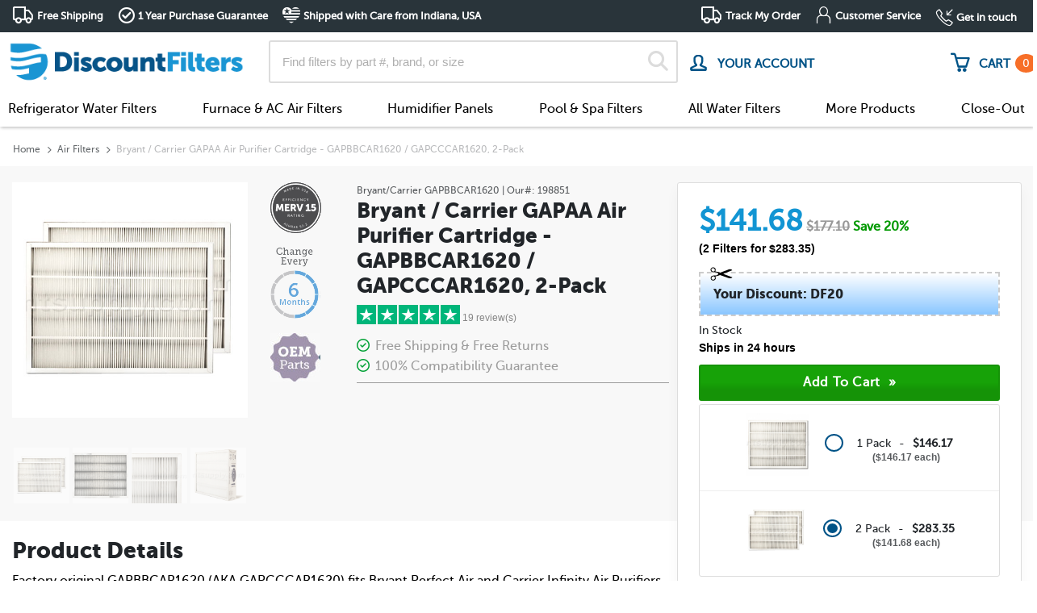

--- FILE ---
content_type: text/html; charset=UTF-8
request_url: https://www.discountfilters.com/furnace-air-filters/bryantcarrier-gapbbcar1620-2-pack/p198851/
body_size: 30379
content:
<!doctype html>
<html lang="en">
<head>
        <!-- begin Convert Experiences code -->
    <script data-cfasync="false" type='text/javascript'>
                        var _conv_page_type = 'product';
                        var _conv_category_name = 'Media Furnace Filters';
                        var _conv_category_id = '112';
                        var _conv_product_sku = '198851';
                        var _conv_product_name = 'Bryant / Carrier GAPAA Air Purifier Cartridge - GAPBBCAR1620 / GAPCCCAR1620, 2-Pack';
                        var _conv_product_price = '283.35';
                        var _conv_custom_v1 = 'GAPBBCAR1620-23';
                        var _conv_custom_v2 = '16x20x312';
            </script>
        <script type="text/javascript" data-cfasync="false" src="//cdn-4.convertexperiments.com/v1/js/100414767-100416535.js?environment=production"></script>
    <!-- end Convert Experiences code -->

    <script src="/assets/js/required/jquery-3.4.1.min.js" type="6fc39f91888ec664aa66106b-text/javascript"></script>
    <script src="/assets/js/required/lazysizes.min.js" async type="6fc39f91888ec664aa66106b-text/javascript"></script>

    <script type="6fc39f91888ec664aa66106b-text/javascript">
        var dataElement = '';
            </script>    
    <title>Bryant/Carrier GAPBBCAR1620 2pk | DiscountFilters.com</title>

    
    <!-- meta tags -->
    <meta charset="utf-8">
    <meta http-equiv="X-UA-Compatible" content="IE=edge,chrome=1">
    <meta name="google-site-verification" content="RQOwbYNkPLJ0SmBASzAEwO2EmA6x_VsB0HSH1Et8evM" />
    <meta name="google-site-verification" content="Cozvxgi4_xTa7D1cr_50a63LLtTe7sdJzp4E5LuRmpk" />
    <meta name="msvalidate.01" content="B5202109BF6C54501BF315AD90D30B17" />
    <meta name="msvalidate.01" content="408693102CC1D60F19F212DC3495C1D3" />
    <meta name="msvalidate.01" content="7050EBFC03AFBB2073F82D067747E4D7" />
    <meta name="viewport" content="width=device-width, initial-scale=1.0 user-scalable=no">
    <meta name="theme-color" content="#1295d3">
    <meta name="apple-mobile-web-app-status-bar-style" content="#1295d3">

            <meta name="description" content="Guaranteed Free Shipping &amp;amp; Returns On Bryant / Carrier GAPAA Air Purifier Cartridge - GAPBBCAR1620 / GAPCCCAR1620, 2-Pack.">
            <meta name="og:title" content="Bryant/Carrier GAPBBCAR1620 2pk | DiscountFilters.com">
        <meta name="og:url" content="'https://www.discountfilters.com/furnace-air-filters/bryantcarrier-gapbbcar1620-2-pack/p198851/">
        <meta name="og:site_name" content="Discountfilters.com">
        <meta name="fb:app_id" content="217741478562564">
        <meta name="og:image" content="https://www.discountfilters.com/images/facebook_share/fb_share_img.jpg">
        <meta name="og:description" content="Guaranteed Free Shipping &amp;amp; Returns On Bryant / Carrier GAPAA Air Purifier Cartridge - GAPBBCAR1620 / GAPCCCAR1620, 2-Pack.">
        <meta name="og:image:type" content="image/jpg">
        <meta name="og:image:width" content="1200">
        <meta name="og:image:height" content="630">
    
            <link rel="stylesheet" href="/assets/dist/css/master.css?ver=4.4.189">
    <link rel="icon" href="/images/DF-icon.png" type="image/x-icon" />
    <link rel="shortcut icon" href="/images/DF-icon.png" type="image/x-icon" />
    <script src="/cdn-cgi/scripts/7d0fa10a/cloudflare-static/rocket-loader.min.js" data-cf-settings="6fc39f91888ec664aa66106b-|49"></script><link rel="stylesheet" href="/styles/fonts.css" media="print" onload="this.media='all'">
    <script src="/cdn-cgi/scripts/7d0fa10a/cloudflare-static/rocket-loader.min.js" data-cf-settings="6fc39f91888ec664aa66106b-|49"></script><link rel="stylesheet" href="/assets/fancybox3/dist/jquery.fancybox.min.css" media="print" onload="this.media='all'">
    <script src="/cdn-cgi/scripts/7d0fa10a/cloudflare-static/rocket-loader.min.js" data-cf-settings="6fc39f91888ec664aa66106b-|49"></script><link rel="stylesheet" href="/assets/font-awesome-5/css/fontawesome-all.min.css" media="print" onload="this.media='all'">
    <script src="/cdn-cgi/scripts/7d0fa10a/cloudflare-static/rocket-loader.min.js" data-cf-settings="6fc39f91888ec664aa66106b-|49"></script><link rel="stylesheet" href="/assets/font-awesome-6/css/all.min.css" media="print" onload="this.media='all'">
    <link rel="preconnect" href="https://fonts.googleapis.com">
    <link rel="preconnect" href="https://fonts.gstatic.com" crossorigin>
    <link href="https://fonts.googleapis.com/css2?family=Inter" rel="stylesheet">
    <script src="/cdn-cgi/scripts/7d0fa10a/cloudflare-static/rocket-loader.min.js" data-cf-settings="6fc39f91888ec664aa66106b-|49"></script><link href="https://fonts.googleapis.com/css?family=Roboto" rel="stylesheet" type="text/css" media="print" onload="this.media='all'">
    <script src="/assets/js/required/Util.js?ver=4.4.189" type="6fc39f91888ec664aa66106b-text/javascript"></script>
    <script src="/assets/js/required/popper.min.js?ver=4.4.189" defer type="6fc39f91888ec664aa66106b-text/javascript"></script>
    <script src="/assets/js/required/bootstrap.min.js?ver=4.4.189" defer type="6fc39f91888ec664aa66106b-text/javascript"></script>

    
    <link rel="canonical" href="https://www.discountfilters.com/furnace-air-filters/bryantcarrier-gapbbcar1620-2-pack/p198851/" />
    <!-- script includes -->
    <script type="6fc39f91888ec664aa66106b-text/javascript">
        var DOMAIN_URL = "https://www.discountfilters.com/";
    </script>
    
    <!-- user scripts-->
    
    <!-- additional head content -->
    
                <link rel="preload" as=image href="https://www.discountfilters.com/images/products/GAPBBCAR1625-2Pkc-23.jpg">
    
    <!-- schema markup -->
    

    <script type="6fc39f91888ec664aa66106b-text/javascript" src="/assets/dist/js/discountfilters.min.js?ver=4.4.189"></script>
    <script type="6fc39f91888ec664aa66106b-text/javascript" src="//www.google.com/jsapi" defer></script>
    <script type="6fc39f91888ec664aa66106b-text/javascript" src="//www.googleadservices.com/pagead/conversion_async.js" charset="utf-8" defer></script>
    <script type="6fc39f91888ec664aa66106b-text/javascript" src="//apis.ntsupply.com/smack/add.min.js" defer></script>
    <script type="6fc39f91888ec664aa66106b-text/javascript" src="/assets/generated/js/alert-messages.js?v=01-30-2026" defer></script>
    <script type="6fc39f91888ec664aa66106b-text/javascript">
        $(document).ready(function() {
            $(document).on("click", ".df.mobile-block-drop-nav .title", function(ev) {
                let $daddy = $(this).closest(".df.mobile-block-drop-nav");

                $daddy.toggleClass("active").find(".drop-down-content-new").scrollTop($daddy.find("input[type=radio]:checked").offset().top);

                ev.stopPropagation();
            });
            $(document).on("click", ".df[data-toggle-drop='df-mobile'] .title", function(ev) {
                let $daddy = $(this).closest(".df[data-toggle-drop='df-mobile']");

                $daddy.toggleClass("active").find(".drop-down-content-new").scrollTop($daddy.find("input[type=radio]:checked").offset().top);

                ev.stopPropagation();
            });
            $(document).on("change", ".df[data-toggle-drop] input", function(ev) {
                let $daddy = $(this).closest(".df[data-toggle-drop]");

                $daddy.toggleClass("active").find(".drop-down-content-new").scrollTop($daddy.find("input[type=radio]:checked").offset().top);

                ev.stopPropagation();
            });
            $(function() {
                $('[data-toggle="tooltip"]').tooltip()
            });

            
            try {
                var lazyLoadClass = ".lazy__image",
                    initSliders = 0,
                    sliderCount = $(".hero-banner .homepage-slider").length;

                
                $(lazyLoadClass).lazy({
                    effect: 'fadeIn',
                    effectTime: 500,
                    afterLoad: function(element) {
                        element.removeClass("lazy__image --m");

                        if (element.hasClass("homepage-slider")) initSliders++;

                        if (initSliders == sliderCount) {
                            setTimeout(function() {
                                $(document).trigger("homepage-sliders");
                            }, 1000);
                        }
                    },
                    onFinishedAll: function() {
                        if (!this.config("autoDestroy"))
                            this.destroy();
                    },
                    onError: function(element) {
                        consoleLog('error loading ' + element.data('src'));
                    }
                });
            } catch (error) {
                Util.Log("No `.lazy__image` classes for lazy loading.")
            }

            Util.FixedHeader($(".sticky-header"), 225);
        });
        $(document).on('DOMNodeInserted', function(e) {
            if ($(e.target).attr("id") == "gosale-topbar") {
                $(e.target).remove();
            }
        });
    </script>
        <!-- START Rakuten Marketing Tracking -->
<script type="6fc39f91888ec664aa66106b-text/javascript">
    (function (url) {
        /*Tracking Bootstrap
         Set Up DataLayer objects/properties here*/
        if (!window.DataLayer) {
            window.DataLayer = {};
        }
        if (!DataLayer.events) {
            DataLayer.events = {};
        }
        DataLayer.events.SiteSection = "1";
        var loc, ct = document.createElement("script");
        ct.type = "text/javascript";
        ct.async = true;
        ct.src = url;
        loc = document.getElementsByTagName('script')[0];
        loc.parentNode.insertBefore(ct, loc);
    }(document.location.protocol + "//intljs.rmtag.com/116499.ct.js"));
</script>
<!-- END Rakuten Marketing Tracking -->    <script type="6fc39f91888ec664aa66106b-text/javascript">
    function consoleLog(message) {
                    }
</script>    <style type="text/css">
        img {
            aspect-ratio: attr(width) / attr(height);
        }

        .main-image-slider {
            max-width: 100%;

            &>.slide:not(:first-child) {
                display: none;
            }
        }

        .main-image-slider {
            visibility: hidden;
            opacity: 0;
            transition: opacity 1s;
        }

        .main-image-slider.slick-initialized {
            visibility: visible;
            opacity: 1;
        }

        .main-image-slider .slick-slide {
            display: none;
        }

        .main-image-slider .slick-slide:first-child {
            display: block;
            visibility: hidden;
        }

        .main-image-slider.slick-initialized .slick-slide {
            display: block;
            visibility: visible !important;
        }
    </style>
</head>

<body class="editing-false">
    <script type="6fc39f91888ec664aa66106b-text/javascript">
        cartItems = [];
        dataLayer = [];
        </script>
    <script type="6fc39f91888ec664aa66106b-text/javascript">
        dataLayer.push({
            'ga.account.id': 'UA-385596-21'
        });
        dataLayerProducts = [];

        
        
                    dataLayer.push({
                "session.discount": 1
            });
        
        
                    dataLayer.push({
                'product.id': 198851            });
            dataLayer.push({
                event: 'evRemarketing',
                google_tag_params: {
                    ecomm_prodid: '198851',
                    ecomm_pagetype: 'product',
                    ecomm_totalvalue: '354.19'
                }
            });
        
        
        
        
        dataLayer.push({
            event: 'evCart',
            cartItems: cartItems,
            client: {
                email: "",
                uuid: null,
                name: {"first":"","full":null}            }
        });

        
        
        $(document).on("ee.checkout", function(ev, extra) {
            var ee = {
                event: "evEcommerce",
                action: "Checkout",
                ecommerce: extra
            };

            Util.Log(ee);
            dataLayer.push(ee);
        });

        $(document).on("ee.add", function(ev, extra) {
            dataLayer.push({
                event: "evEcommerce",
                action: "Add To Cart",
                ecommerce: extra
            });
        });

        $(document).on("ee.ecommerce", function(ev, extra) {
            $.each(extra, function(name, entry) {
                var ee = {
                    event: "evEcommerce",
                    action: "Ecommerce",
                    ecommerce: {}
                };

                ee.ecommerce[name] = entry;

                Util.Log(ee);
                dataLayer.push(ee);
            });
        });

        $(document).on("empty_cart", function(ev, extra) {
            dataLayer.push({
                event: "evEmptyCart"
            });
        });

        $(document).on("pdp_shown", function(ev, extra) {
            dataLayer.push({
                event: "evPDP"
            });
        });

        $(document).on("ee.remove", function(ev, extra) {
            dataLayer.push({
                event: "evEcommerce",
                action: "Remove from Cart",
                ecommerce: extra
            });
        });

        $(document).on("cartworker.items", function(ev, cartItems) {
            dataLayer.push({
                event: 'evCartRefresh',
                cartItems: cartItems
            });
        });

        $(document).on("click", "input[value='Add to Cart'],form.smack-buy input[type=submit],form.smack-buy button,.add_to_cart_link", function(ev) {
            dataLayer.push({
                event: "evTrack",
                eventCategory: "ATC",
                eventAction: "ATCCLICK"
            });
        });

        $(document).on('click', ".ev-track", function(ev) {
            $(document).trigger("ga.ev_track", {
                eventCategory: $(this).data("track-category"),
                eventAction: $(this).data("track-action"),
                eventLabel: $(this).data("track-label")
            });
        });

        $(document).on("mouseover", ".ev-hover", function(ev) {
            if (!Util.IsEmpty($(this).data("tracked"))) {
                return;
            }

            $(this).attr("data-tracked", "1");

            $(document).trigger("ga.ev_track", {
                eventCategory: $(this).data("track-category"),
                eventAction: $(this).data("track-action"),
                eventLabel: $(this).data("track-label")
            });
        });

        $(document).on("ga.ev_track", function(ev, dlev) {
            if (Util.IsEmpty(dlev)) {
                return;
            }

            dlev["event"] = "evTrack";

            if (!Util.IsEmpty(dlev.eventCategory) && !Util.IsEmpty(dlev.eventAction)) {
                dataLayer.push(dlev);
            }
        });
    </script>
            <!-- Google Tag Manager -->
        <noscript><iframe src="//www.googletagmanager.com/ns.html?id=GTM-PM2WM8" height="0" width="0" style="display:none;visibility:hidden"></iframe></noscript>
        <script type="6fc39f91888ec664aa66106b-text/javascript">
            (function(w, d, s, l, i) {
                w[l] = w[l] || [];
                w[l].push({
                    'gtm.start': new Date().getTime(),
                    event: 'gtm.js'
                });
                var f = d.getElementsByTagName(s)[0],
                    j = d.createElement(s),
                    dl = l != 'dataLayer' ? '&l=' + l : '';
                j.async = true;
                j.src =
                    '//www.googletagmanager.com/gtm.js?id=' + i + dl;
                f.parentNode.insertBefore(j, f);
            })(window, document, 'script', 'dataLayer', 'GTM-PM2WM8');
        </script>
        <!-- End Google Tag Manager -->
        
    
    <!-- Sidebar Menu -->
<nav id="sidebar" class="slideout-menu slideout-menu-right">
    <div id="dismiss">
        <span class="df m2 close"></span>
    </div>

    <div class="sidebar-header">
        <img src="/images/logo.png" alt="DiscountFilters">
    </div>
    <div>
        <ul class="list-unstyled extra-info">
            <li><a href="/orders/">Track My Order</a></li>
            <li><a href="https://help.discountfilters.com/">Customer Service</a></li>
        </ul>
    </div>
    <div class="sections nav-sections">
        <ul class="components">
            

            <li class="mainli" href="#homeSubmenu" data-toggle="collapse" aria-expanded="false">
                <a>Refrigerator Water Filters</a>
            </li>
            <ul class="collapse list-unstyled" id="homeSubmenu">
                                    <li>
                        <a href="/refrigerator-water-filters/brands/whirlpool/">
                            Whirlpool                            <img class="fridgeImg lazyload" width="35px" height="35px" data-src="/images/finder/fridge-brand/whirlpool.png" alt="Whirlpool">
                        </a>
                    </li>
                                    <li>
                        <a href="/refrigerator-water-filters/brands/ge/">
                            GE                            <img class="fridgeImg lazyload" width="35px" height="35px" data-src="/images/finder/fridge-brand/ge.png" alt="GE">
                        </a>
                    </li>
                                    <li>
                        <a href="/refrigerator-water-filters/brands/frigidaire/">
                            Frigidaire                            <img class="fridgeImg lazyload" width="35px" height="35px" data-src="/images/finder/fridge-brand/frigidaire.png" alt="Frigidaire">
                        </a>
                    </li>
                                    <li>
                        <a href="/refrigerator-water-filters/brands/lg/">
                            LG                            <img class="fridgeImg lazyload" width="35px" height="35px" data-src="/images/finder/fridge-brand/lg_text.png" alt="LG">
                        </a>
                    </li>
                                    <li>
                        <a href="/refrigerator-water-filters/brands/kenmore/">
                            Kenmore                            <img class="fridgeImg lazyload" width="35px" height="35px" data-src="/images/finder/fridge-brand/kenmore.png" alt="Kenmore">
                        </a>
                    </li>
                                    <li>
                        <a href="/refrigerator-water-filters/brands/samsung/">
                            Samsung                            <img class="fridgeImg lazyload" width="35px" height="35px" data-src="/images/finder/fridge-brand/samsung.png" alt="Samsung">
                        </a>
                    </li>
                                    <li>
                        <a href="/refrigerator-water-filters/brands/kitchenaid/">
                            KitchenAid                            <img class="fridgeImg lazyload" width="35px" height="35px" data-src="/images/finder/fridge-brand/kitchenaid.png" alt="KitchenAid">
                        </a>
                    </li>
                                    <li>
                        <a href="/refrigerator-water-filters/brands/maytag/">
                            Maytag                            <img class="fridgeImg lazyload" width="35px" height="35px" data-src="/images/finder/fridge-brand/maytag.png" alt="Maytag">
                        </a>
                    </li>
                                    <li>
                        <a href="/refrigerator-water-filters/brands/bosch/">
                            Bosch                            <img class="fridgeImg lazyload" width="35px" height="35px" data-src="/images/finder/fridge-brand/bosch.png" alt="Bosch">
                        </a>
                    </li>
                                    <li>
                        <a href="/refrigerator-water-filters/brands/amana/">
                            Amana                            <img class="fridgeImg lazyload" width="35px" height="35px" data-src="/images/finder/fridge-brand/amana.png" alt="Amana">
                        </a>
                    </li>
                                    <li>
                        <a href="/refrigerator-water-filters/brands/jenn-air/">
                            Jenn-Air                            <img class="fridgeImg lazyload" width="35px" height="35px" data-src="/images/finder/fridge-brand/jenn-air.png" alt="Jenn-Air">
                        </a>
                    </li>
                                    <li>
                        <a href="/refrigerator-water-filters/brands/electrolux/">
                            Electrolux                            <img class="fridgeImg lazyload" width="35px" height="35px" data-src="/images/finder/fridge-brand/electrolux.png" alt="Electrolux">
                        </a>
                    </li>
                                    <li>
                        <a href="/refrigerator-water-filters/brands/fisher-paykel/">
                            Fisher & Paykel                            <img class="fridgeImg lazyload" width="35px" height="35px" data-src="/images/finder/fridge-brand/fisher-paykel.png" alt="Fisher & Paykel">
                        </a>
                    </li>
                                    <li>
                        <a href="/refrigerator-water-filters/brands/hotpoint/">
                            Hotpoint                            <img class="fridgeImg lazyload" width="35px" height="35px" data-src="/images/finder/fridge-brand/hotpoint.png" alt="Hotpoint">
                        </a>
                    </li>
                                    <li>
                        <a href="/refrigerator-water-filters/brands/ikea/">
                            Ikea                            <img class="fridgeImg lazyload" width="35px" height="35px" data-src="/images/finder/fridge-brand/ikea.png" alt="Ikea">
                        </a>
                    </li>
                                    <li>
                        <a href="/refrigerator-water-filters/brands/sub-zero/">
                            Sub-Zero                            <img class="fridgeImg lazyload" width="35px" height="35px" data-src="/images/finder/fridge-brand/sub-zero.png" alt="Sub-Zero">
                        </a>
                    </li>
                                    <li>
                        <a href="/refrigerator-water-filters/brands/thermador/">
                            Thermador                            <img class="fridgeImg lazyload" width="35px" height="35px" data-src="/images/finder/fridge-brand/thermador.png" alt="Thermador">
                        </a>
                    </li>
                            </ul>

            <li class="mainli" href="#airSubmenu" data-toggle="collapse" aria-expanded="false">
                <a>Air Filters</a>
            </li>
            <ul class="collapse list-unstyled" id="airSubmenu">
                                    <li><a href="/furnace-air-filters/">Furnace & AC Air Filters</a></li>
                                    <li><a href="/return-grille-filters/">Return Grille Filters</a></li>
                                    <li><a href="/room-air-purifiers/">Portable Room Air Cleaner Filters</a></li>
                                    <li><a href="/air-filter-accessories/c3716/">Air Filter Accessories</a></li>
                            </ul>

            <li class="mainli" href="#pageSubmenu" data-toggle="collapse" aria-expanded="false">
                <a>Humidifier Panels</a>
            </li>
            <ul class="collapse list-unstyled" id="pageSubmenu">
                                    <li><a href="/humidifier-filters/">Humidifier Panels</a></li>
                                    <li><a href="/humidifier-wicks/">Humidifier Wicks & Pads</a></li>
                            </ul>

            <li class="mainli" href="#poolFiltersSubMenu" data-toggle="collapse" aria-expanded="false">
                <a>Pool & Spa Filters</a>
            </li>
            <ul class="collapse list-unstyled" id="poolFiltersSubMenu">
                                    <li><a href="/pool-and-spa/">Pool & Spa Filters</a></li>
                                    <li><a href="/pool-filters-accessories/c6784/">Pool & Spa Accessories</a></li>
                            </ul>

            <li class="mainli" href="#allWaterSubmenu" data-toggle="collapse" aria-expanded="false">
                <a>All Water Filters</a>
            </li>

            <ul class="collapse list-unstyled" id="allWaterSubmenu">
                                    <li><a href="/refrigerator-water-filters/">Refrigerator Water Filters</a></li>
                                    <li><a href="/pool-and-spa/">Pool & Spa Filters</a></li>
                                    <li><a href="/sediment-filters/">Sediment / Whole-House Filters</a></li>
                                    <li><a href="/reverse-osmosis-water-filters/">Reverse Osmosis Water Filters</a></li>
                                    <li><a href="/water-pitcher-filters/c4563/">Water Pitcher Filters</a></li>
                                    <li><a href="/under-sink-drinking-water-filters/">Under Sink Water Filters</a></li>
                                    <li><a href="/shower-filters/c4554/">Shower Filters</a></li>
                                    <li><a href="/inline-water-filters/c4738/">Inline Filters</a></li>
                                    <li><a href="/faucet-mount-water-filters/c4562/">Faucet Mount Filters</a></li>
                                    <li><a href="/foodservice-filters-by-application/c6650/">Food & Beverage Filters</a></li>
                                    <li><a href="/water-filtration-systems/c7816/">Water Filtration Systems</a></li>
                                    <li><a href="/camping-filters/c6783/">Camping & Survival Filters</a></li>
                            </ul>
            <li class="mainli" href="#allAirSubmenu" data-toggle="collapse" aria-expanded="false">
                <a>More Products</a>
            </li>
            <ul class="collapse list-unstyled" id="allAirSubmenu">
                                    <li><a href="/cabin-air-filters/">Car Cabin Air Filters</a></li>
                                    <li><a href="/engine-air-filters/">Car Engine Air Filters</a></li>
                                    <li><a href="/vacuum-cleaner-filters/">Vacuum Cleaner Filters</a></li>
                                    <li><a href="/range-hood-filters/">Range Hood Filters</a></li>
                                    <li><a href="/uv-bulbs/c6072/">UV Bulbs</a></li>
                            </ul>

            <li class="mainli">
                <a class="main-link" href="/close-out-products/c8092/">Close-Out</a>
            </li>

            <li class="mainli" >
                <a data-fancybox data-src="#account-login" href="javascript:;">
                    <i class="far fa-user"></i>&nbsp; LOGIN                </a>
            </li>
            
        </ul>
        <hr class="m-0">
    </div>

    <ul class="list-unstyled extra-info">
        <li><a href="/about/">About Us</a></li>
        <li><a href="tel:(888) 407-5688"><span class="d-block"><small>Get in Touch</small></span>(888) 407-5688</a></li>
    </ul>

    <br>
    <br>
    <br>
    <br>
</nav>
<!--end of mobile nav-->

<script type="6fc39f91888ec664aa66106b-text/javascript">
    $(document).ready(function() {
        SlideoutMenu.init();
    });
</script>    <div id="allBrands" style="display: none;">
    <h2>Find Compatible Filters for the Following Brands</h2>
    <div class="row text-center text-md-left mt-4">
        <div class="col-12 col-md-auto">
            <ul class="df ul no-margin">
                                    <li><a class="df a-invert" href="/aaf-air-filters/c3666/">AAF Air Filters</a></li>
                                    <li><a class="df a-invert" href="/3m-filtrete-air-filters/c3032/">3M Filtrete Air Filters</a></li>
                                    <li><a class="df a-invert" href="/abatement-technologies/c4998/">Abatement Technologies</a></li>
                                    <li><a class="df a-invert" href="/accumulair-air-filters/c3668/">Accumulair Air Filters</a></li>
                                    <li><a class="df a-invert" href="/ace-air-filters/c3672/">Ace Air Filters</a></li>
                                    <li><a class="df a-invert" href="/trion-air-bear-compatible-air-filters/c3034/">Trion Air Bear® Compatible Air Filters</a></li>
                                    <li><a class="df a-invert" href="/air-demon-air-filters/c3760/">Air Demon Air Filters</a></li>
                                    <li><a class="df a-invert" href="/air-guard-air-filters/c3052/">Air Guard Air Filters</a></li>
                                    <li><a class="df a-invert" href="/airx-air-filters/c6130/">AIRx Air Filters</a></li>
                                    <li><a class="df a-invert" href="/replacements-for-allergyzone-air-filters/c3669/">Replacements for AllergyZone Air Filters</a></li>
                                    <li><a class="df a-invert" href="/amana-air-filters/c3043/">Amana Air Filters</a></li>
                                    <li><a class="df a-invert" href="/americanairfilter-air-filters/c3667/">AmericanAirFilter Air Filters</a></li>
                                    <li><a class="df a-invert" href="/american-standard-air-filters/c3050/">American Standard Air Filters</a></li>
                                    <li><a class="df a-invert" href="/aprilaire-air-filters/c3031/">AprilAire Air Filters</a></li>
                                    <li><a class="df a-invert" href="/arm-hammer-air-filters/c3685/">Arm & Hammer Air Filters</a></li>
                            </ul>
        </div>
        <div class="col-12 col-md-auto">
            <ul class="df ul no-margin">
                                    <li><a class="df a-invert" href="/bestairpro-air-filters/c3670/">BestAirPro Air Filters</a></li>
                                    <li><a class="df a-invert" href="/broannutone-air-filters/c5195/">Broan/NuTone Air Filters</a></li>
                                    <li><a class="df a-invert" href="/bryant-air-filters/c3035/">Bryant Air Filters</a></li>
                                    <li><a class="df a-invert" href="/carrier-air-filters/c3045/">Carrier Air Filters</a></li>
                                    <li><a class="df a-invert" href="/climatemaster-air-filters/c4653/">ClimateMaster Air Filters</a></li>
                                    <li><a class="df a-invert" href="/coleman-air-filters/c3044/">Coleman Air Filters</a></li>
                                    <li><a class="df a-invert" href="/discountfilters.com/c3806/">DiscountFilters.com</a></li>
                                    <li><a class="df a-invert" href="/dynamic-air-cleaner-refills/c3042/">Dynamic Air Cleaner Refills</a></li>
                                    <li><a class="df a-invert" href="/dupont-air-filters/c3675/">DuPont Air Filters</a></li>
                                    <li><a class="df a-invert" href="/electro-air-air-filters/c3046/">Electro-Air Air Filters</a></li>
                                    <li><a class="df a-invert" href="/endust-air-filters/c3682/">Endust Air Filters</a></li>
                                    <li><a class="df a-invert" href="/fantech/c5196/">Fantech</a></li>
                                    <li><a class="df a-invert" href="/field-controls-filters/c5051/">Field Controls Filters</a></li>
                                    <li><a class="df a-invert" href="/filtration-group-filters/c8234/">Filtration Group Filters</a></li>
                                    <li><a class="df a-invert" href="/five-seasons-air-filters/c3047/">Five Seasons Air Filters</a></li>
                                    <li><a class="df a-invert" href="/febreze-air-filters/c3684/">Febreze Air Filters</a></li>
                            </ul>
        </div>
        <div class="col-12 col-md-auto">
            <ul class="df ul no-margin">
                                    <li><a class="df a-invert" href="/flanders-air-filters/c3679/">Flanders Air Filters</a></li>
                                    <li><a class="df a-invert" href="/generalaire-air-filters/c3041/">GeneralAire Air Filters</a></li>
                                    <li><a class="df a-invert" href="/glasfloss-compatible-air-filters/c3727/">Glasfloss Compatible Air Filters</a></li>
                                    <li><a class="df a-invert" href="/goodman-air-filters/c3036/">Goodman Air Filters</a></li>
                                    <li><a class="df a-invert" href="/honeywell/c6670/">Honeywell</a></li>
                                    <li><a class="df a-invert" href="/honeywell-filters/c3773/">Honeywell Filters</a></li>
                                    <li><a class="df a-invert" href="/honeywell-air-filters/c3033/">Honeywell Air Filters</a></li>
                                    <li><a class="df a-invert" href="/indigo-air-filters/c3939/">Indigo Air Filters</a></li>
                                    <li><a class="df a-invert" href="/lennox-air-filters/c3038/">Lennox Air Filters</a></li>
                                    <li><a class="df a-invert" href="/lysol-air-filters/c6121/">Lysol Air Filters</a></li>
                                    <li><a class="df a-invert" href="/nordicpure-air-filters/c3677/">NordicPure Air Filters</a></li>
                                    <li><a class="df a-invert" href="/nordyne-air-filters/c4450/">Nordyne Air Filters</a></li>
                                    <li><a class="df a-invert" href="/payne-air-filters/c4703/">Payne Air Filters</a></li>
                                    <li><a class="df a-invert" href="/permatron-air-filters/c4996/">Permatron Air Filters</a></li>
                                    <li><a class="df a-invert" href="/precisionaire-air-filters/c3678/">PrecisionAire Air Filters</a></li>
                                    <li><a class="df a-invert" href="/pro1-iaq-air-filters/c3694/">Pro1 IAQ Air Filters</a></li>
                            </ul>
        </div>
        <div class="col-12 col-md-auto">
            <ul class="df ul no-margin">
                            <li><a class="df a-invert" href="/purafilter-2000-air-filters/c3676/">PuraFilter 2000 Air Filters</a></li>
                            <li><a class="df a-invert" href="/purolator-air-filters/c3674/">Purolator Air Filters</a></li>
                            <li><a class="df a-invert" href="/reservepro-air-filters/c4988/">ReservePro Air Filters</a></li>
                            <li><a class="df a-invert" href="/rheem-air-filters/c3925/">Rheem Air Filters</a></li>
                            <li><a class="df a-invert" href="/ruud-air-filters/c3926/">Ruud Air Filters</a></li>
                            <li><a class="df a-invert" href="/skuttle-media-filters/c3039/">Skuttle Media Filters</a></li>
                            <li><a class="df a-invert" href="/safehome-air-filters/c3680/">SafeHome Air Filters</a></li>
                            <li><a class="df a-invert" href="/space-gard-air-filters/c3051/">Space-Gard Air Filters</a></li>
                            <li><a class="df a-invert" href="/toptech-air-filters/c4989/">TopTech Air Filters</a></li>
                            <li><a class="df a-invert" href="/totaline-air-filters/c3048/">Totaline Air Filters</a></li>
                            <li><a class="df a-invert" href="/trane-air-filters/c3037/">Trane Air Filters</a></li>
                            <li><a class="df a-invert" href="/true-blue-air-filters/c3673/">True Blue Air Filters</a></li>
                            <li><a class="df a-invert" href="/ultravation-air-filters/c3717/">Ultravation Air Filters</a></li>
                            <li><a class="df a-invert" href="/waterfurnace-air-filters/c4642/">WaterFurnace Air Filters</a></li>
                            <li><a class="df a-invert" href="/white-rodgers-air-filters/c3040/">White Rodgers Air Filters</a></li>
                            <li><a class="df a-invert" href="/york-air-filters/c3049/">York Air Filters</a></li>
                        </ul>            
        </div>
    </div>
    <div class="text-center mt-4">
        <p>
            Don&apos;t see your brand listed?<br/>
            <a href="/contact/">Contact us to help find your filter</a>.
        </p>
    </div>
</div>    <div id="moreBrands" style="display:none;">
    <h3 class="mb-3">FIND COMPATIBLE FILTERS FOR THE FOLLOWING BRANDS</h3>
    <div class="row">
        <div class="col-12">
            <ul class="row no-gutters">
                                     
                        <li class="brands col-6 col-md-4 mb-2">
                            <a class="df a-invert" href="/refrigerator-water-filters/brands/whirlpool/">
                                <span>whirlpool</span>
                            </a>
                        </li>
                                         
                        <li class="brands col-6 col-md-4 mb-2">
                            <a class="df a-invert" href="/refrigerator-water-filters/brands/ge/">
                                <span>ge</span>
                            </a>
                        </li>
                                         
                        <li class="brands col-6 col-md-4 mb-2">
                            <a class="df a-invert" href="/refrigerator-water-filters/brands/frigidaire/">
                                <span>frigidaire</span>
                            </a>
                        </li>
                                         
                        <li class="brands col-6 col-md-4 mb-2">
                            <a class="df a-invert" href="/refrigerator-water-filters/brands/lg/">
                                <span>lg</span>
                            </a>
                        </li>
                                         
                        <li class="brands col-6 col-md-4 mb-2">
                            <a class="df a-invert" href="/refrigerator-water-filters/brands/kenmore/">
                                <span>kenmore</span>
                            </a>
                        </li>
                                         
                        <li class="brands col-6 col-md-4 mb-2">
                            <a class="df a-invert" href="/refrigerator-water-filters/brands/samsung/">
                                <span>samsung</span>
                            </a>
                        </li>
                                         
                        <li class="brands col-6 col-md-4 mb-2">
                            <a class="df a-invert" href="/refrigerator-water-filters/brands/kitchenaid/">
                                <span>kitchenaid</span>
                            </a>
                        </li>
                                         
                        <li class="brands col-6 col-md-4 mb-2">
                            <a class="df a-invert" href="/refrigerator-water-filters/brands/maytag/">
                                <span>maytag</span>
                            </a>
                        </li>
                                         
                        <li class="brands col-6 col-md-4 mb-2">
                            <a class="df a-invert" href="/refrigerator-water-filters/brands/bosch/">
                                <span>bosch</span>
                            </a>
                        </li>
                                         
                        <li class="brands col-6 col-md-4 mb-2">
                            <a class="df a-invert" href="/refrigerator-water-filters/brands/amana/">
                                <span>amana</span>
                            </a>
                        </li>
                                         
                        <li class="brands col-6 col-md-4 mb-2">
                            <a class="df a-invert" href="/refrigerator-water-filters/brands/jenn-air/">
                                <span>jenn-air</span>
                            </a>
                        </li>
                                         
                        <li class="brands col-6 col-md-4 mb-2">
                            <a class="df a-invert" href="/refrigerator-water-filters/brands/fisher-paykel/">
                                <span>fisher-paykel</span>
                            </a>
                        </li>
                                         
                        <li class="brands col-6 col-md-4 mb-2">
                            <a class="df a-invert" href="/refrigerator-water-filters/brands/electrolux/">
                                <span>electrolux</span>
                            </a>
                        </li>
                                         
                        <li class="brands col-6 col-md-4 mb-2">
                            <a class="df a-invert" href="/refrigerator-water-filters/brands/hotpoint/">
                                <span>hotpoint</span>
                            </a>
                        </li>
                                         
                        <li class="brands col-6 col-md-4 mb-2">
                            <a class="df a-invert" href="/refrigerator-water-filters/brands/ikea/">
                                <span>ikea</span>
                            </a>
                        </li>
                                         
                        <li class="brands col-6 col-md-4 mb-2">
                            <a class="df a-invert" href="/refrigerator-water-filters/brands/sub-zero/">
                                <span>sub-zero</span>
                            </a>
                        </li>
                                         
                        <li class="brands col-6 col-md-4 mb-2">
                            <a class="df a-invert" href="/refrigerator-water-filters/brands/thermador/">
                                <span>thermador</span>
                            </a>
                        </li>
                                                                                </ul>
        </div>
    </div>
</div>
    <main id="panel">

                            <header class="header" style="width: 100%; min-height: 75px; height: auto;">
                <!-- Header -->
<header id="dfv4-header" class="">
            <div class="dfv4-main-top">
            <div class="top-bar-banner" style="background: #29343a; font-size: 13px !important;">
                <div class="dfv4-topbar-mobile">
                    <div class="container head-content">
                        <div class="top-header-support">
                            <ul class="info-left">
                                <li class="freeShipReturns">
                                    <a href="/about/#reason-4">Free Shipping</a>
                                </li>
                                <li class="oneYearPurchase">
                                    <a href="/purchase-guarantee/">1 Year Guarantee</a>
                                </li>
                            </ul>
                        </div>
                    </div>
                </div>
                <div class="dfv4-topbar">
                    <div class="container head-content">
                        <div class="top-header-support">
                            <ul class="info-left">
                                <li class="freeShipReturns">
                                    <a href="/about/#reason-4">Free Shipping</a>
                                    <div class="arrow_box d-none d-md-block">
                                        <div class="container" style="text-align: left">
                                            <p>No minimums, no surprises — we ship every order for free! We’ll get your filters out the door fast so you can enjoy clean air and water without paying extra.</p>
                                        </div>
                                    </div>
                                </li>
                                <li class="oneYearPurchase">
                                    <a href="/purchase-guarantee/">1 Year Purchase Guarantee</a>
                                    <div class="arrow_box d-none d-md-block">
                                        <div class="container" style="text-align: left">
                                            <p>Shop with confidence! If you're not completely satisfied with your purchase, you have up to one year to return it for a refund or exchange. We stand behind every filter we sell.</p>
                                            <p><a href="/purchase-guarantee/">Learn More</a></p>
                                        </div>
                                    </div>
                                </li>
                                <li class="madeWithCare">
                                    <a href="" role="button">Shipped with Care from Indiana, USA</a>
                                    <div class="arrow_box d-none d-md-block">
                                        <div class="container" style="text-align: left">
                                            <p>Every order is carefully packed and shipped by our team in Indiana. Your purchase helps support American jobs and hardworking families right here in the Midwest. Our AIRx Furnace / AC Filters and ClearChoice Fridge Filters are made in the USA.</p>
                                        </div>
                                    </div>
                                </li>
                            </ul>
                        </div>
                        <ul class="info-right" style="font-size: 13px !important;">
                            <li class="track-order">
                                <a href="/orders/">Track My Order</a>
                            </li>
                            <li class="customer-service">
                                <a href="https://help.discountfilters.com/hc/en-us">Customer Service</a>
                            </li>
                            <li class="cell-phone">
                                <a href="https://help.discountfilters.com/hc/en-us">Get in touch</a>
                                <div class="arrow_box d-none d-md-block">
                                    <div class="container" style="text-align: left">
                                        <p>(888) 407-5688</p>
                                    </div>
                                </div>
                            </li>
                        </ul>
                    </div>
                </div>
            </div>
            <div class="container top-nav-header">
                <div class="row align-items-center">

                    <!--Site logo LG XL-->
                    <div class="header-logo col-2 col-md-3 col-lg-3 col-xl-3 align-self-center">
                        <a class="main-link nav-menu-link" href="/">
                            <span>Discount Filters</span>
                            <img class="header-logo-large" height="56" width="310" src="/images/logo.png" alt="DiscountFilters.com">
                            <img class="header-logo-xs" height="30" width="30" src="/images/DF-icon.png" alt="DiscountFilters.com">
                        </a>
                    </div>

                    <!--Search  LG XL-->
                    <div class="search-bar__wrapper col-7 col-md-7 col-lg-5 col-xl-6 align-self-center order-md-0">
                        
<form class="df search searchForm" method="get" action="/search.php">
    <input id="header-search0" type="search" name="keywords" value="" class="typeahead header-search0" autocomplete="off" placeholder="Find filters by part #, brand, or size"/>
    <button aria-label="Search" class="fas fa-search "></button>    
</form>

    <div class="autoComp-result template d-none">
        <span class="title"></span> 
    </div>
    <script type="6fc39f91888ec664aa66106b-text/javascript">
        $(document).ready(function(){
            
            if ($(window).width() < 400 ) {
                $('#header-search0').attr("placeholder","Find your filter");
            }
            else { $('#header-search0').attr("placeholder","Find filters by part #, brand, or size");}

            $('#header-search0.typeahead.header-search0').typeahead({
                highlight: true,
                hint: true,
                minLength: 3,
                displayKey: "value",
            }, 
            {
                name: 'data',
                source: function (query, syncResults, asyncResults) {
                    return $.get('/search/suggest/', { query: query }, function (data) {
                        return asyncResults(data.suggestions);
                    }, 'json');
                },
                display: "value",
                limit: 'Infinity',
                templates: {
                    suggestion: function (suggestions) {
                        return '<p class="ev-track" data-track-category="auto_complete_search">' + suggestions.value + '</p>';
                    }
                }
            }).on('typeahead:selected', function(event, suggestions) {
                var entered = $('#header-search0').val();
                window.location.replace(suggestions.url + "?s=" + entered);
            });

            $(document).on("click", ".autoHeader", function () {
                $("#searchForm").trigger("submit");
            });
        });
	</script>
                    </div>

                    <!-- Extra -->
                    <div class="extra col-1 col-sm-7 col-md-2 col-lg-4 col-xl-3 align-self-center m-0">
                        <div class="row large-extra__row no-gutters">
                            <div class="large-nav__wrapper large-nav__wrapper__ac">
                                <div class="account account__large d-none d-lg-block">
                                    <div class="mini-item__wrapper top-item login-padding">
                                        <a class="main-link nav-menu-link  my-account-a account-login">
                                            <span class="account-text">Your Account</span>
                                        </a>
                                                                            </div>
                                </div>
                                <div class="cart text-left text-lg-right">
                                    <div class="mini-item__wrapper top-item">
                                        <div class="cart__hover">
                                            <a class="main-link --active m-0" href="/cart/">
    <span class="d-none d-lg-inline cart-text">Cart</span> <span class="item-number">0</span>
</a>
<style>
    .hover-discount-display {
        text-align: center;
        color: #f76f28;
        font-weight: bold;
        font-size: 18px;
    }
    </style>
    <div class="mini-menu__wrapper no-items text-left">
        <div class="container text-center">
            <p>We don't know what's in your water, <br> but we know there's nothing in your cart.</p>
        </div>
    </div>
                                        </div>
                                    </div>
                                </div>
                            </div>
                        </div>
                    </div>

                    <!--Mobile Button XS SM MD-->
                    <div class="col-1 d-md-none">
                        <span class="toggle-nav-mobile">
                            <i class="fas fa-bars"></i>
                            <span>Menu</span>
                        </span>
                    </div>
                </div>

                <!-- Main Nav -->
                <div class="large-nav__row row no-gutters">
                    <ul class="large-nav__wrapper main-nav d-none d-md-inline-flex">
                        <li class="fridge-item__wrapper">
                            <a class="main-link nav-menu-link" href="/refrigerator-water-filters/">Refrigerator Water Filters</a>
                            <div class="mega-menu__wrapper">
                                <div class="row">
                                    <div class="col-7">
                                        <div class="row no-gutters">
                                            <div class="col-12">
                                                <h6>CHOOSE BY BRAND</h6>
                                            </div>
                                                                                            <div class="col pr-3">
                                                    <a class="fridge-icon-a__wrapper nav-menu-link" href="/refrigerator-water-filters/brands/whirlpool/">
                                                        <img class="lazyload" data-src="/images/finder/fridge-brand/whirlpool.png" alt="Whirlpool">
                                                    </a>
                                                </div>
                                                                                            <div class="col pr-3">
                                                    <a class="fridge-icon-a__wrapper nav-menu-link" href="/refrigerator-water-filters/brands/ge/">
                                                        <img class="lazyload" data-src="/images/finder/fridge-brand/ge.png" alt="GE">
                                                    </a>
                                                </div>
                                                                                            <div class="col pr-3">
                                                    <a class="fridge-icon-a__wrapper nav-menu-link" href="/refrigerator-water-filters/brands/frigidaire/">
                                                        <img class="lazyload" data-src="/images/finder/fridge-brand/frigidaire.png" alt="Frigidaire">
                                                    </a>
                                                </div>
                                                                                            <div class="col pr-3">
                                                    <a class="fridge-icon-a__wrapper nav-menu-link" href="/refrigerator-water-filters/brands/lg/">
                                                        <img class="lazyload" data-src="/images/finder/fridge-brand/lg_text.png" alt="LG">
                                                    </a>
                                                </div>
                                                                                            <div class="col pr-3">
                                                    <a class="fridge-icon-a__wrapper nav-menu-link" href="/refrigerator-water-filters/brands/kenmore/">
                                                        <img class="lazyload" data-src="/images/finder/fridge-brand/kenmore.png" alt="Kenmore">
                                                    </a>
                                                </div>
                                                                                            <div class="col pr-3">
                                                    <a class="fridge-icon-a__wrapper nav-menu-link" href="/refrigerator-water-filters/brands/samsung/">
                                                        <img class="lazyload" data-src="/images/finder/fridge-brand/samsung.png" alt="Samsung">
                                                    </a>
                                                </div>
                                                                                            <div class="col pr-3">
                                                    <a class="fridge-icon-a__wrapper nav-menu-link" href="/refrigerator-water-filters/brands/kitchenaid/">
                                                        <img class="lazyload" data-src="/images/finder/fridge-brand/kitchenaid.png" alt="KitchenAid">
                                                    </a>
                                                </div>
                                                                                            <div class="col pr-3">
                                                    <a class="fridge-icon-a__wrapper nav-menu-link" href="/refrigerator-water-filters/brands/maytag/">
                                                        <img class="lazyload" data-src="/images/finder/fridge-brand/maytag.png" alt="Maytag">
                                                    </a>
                                                </div>
                                                                                            <div class="col pr-3">
                                                    <a class="fridge-icon-a__wrapper nav-menu-link" href="/refrigerator-water-filters/brands/bosch/">
                                                        <img class="lazyload" data-src="/images/finder/fridge-brand/bosch.png" alt="Bosch">
                                                    </a>
                                                </div>
                                                                                            <div class="col pr-3">
                                                    <a class="fridge-icon-a__wrapper nav-menu-link" href="/refrigerator-water-filters/brands/amana/">
                                                        <img class="lazyload" data-src="/images/finder/fridge-brand/amana.png" alt="Amana">
                                                    </a>
                                                </div>
                                                                                            <div class="col pr-3">
                                                    <a class="fridge-icon-a__wrapper nav-menu-link" href="/refrigerator-water-filters/brands/jenn-air/">
                                                        <img class="lazyload" data-src="/images/finder/fridge-brand/jenn-air.png" alt="Jenn-Air">
                                                    </a>
                                                </div>
                                                                                            <div class="col pr-3">
                                                    <a class="fridge-icon-a__wrapper nav-menu-link" href="/refrigerator-water-filters/brands/electrolux/">
                                                        <img class="lazyload" data-src="/images/finder/fridge-brand/electrolux.png" alt="Electrolux">
                                                    </a>
                                                </div>
                                                                                            <div class="col pr-3">
                                                    <a class="fridge-icon-a__wrapper nav-menu-link" href="/refrigerator-water-filters/brands/fisher-paykel/">
                                                        <img class="lazyload" data-src="/images/finder/fridge-brand/fisher-paykel.png" alt="Fisher & Paykel">
                                                    </a>
                                                </div>
                                                                                            <div class="col pr-3">
                                                    <a class="fridge-icon-a__wrapper nav-menu-link" href="/refrigerator-water-filters/brands/hotpoint/">
                                                        <img class="lazyload" data-src="/images/finder/fridge-brand/hotpoint.png" alt="Hotpoint">
                                                    </a>
                                                </div>
                                                                                            <div class="col pr-3">
                                                    <a class="fridge-icon-a__wrapper nav-menu-link" href="/refrigerator-water-filters/brands/ikea/">
                                                        <img class="lazyload" data-src="/images/finder/fridge-brand/ikea.png" alt="Ikea">
                                                    </a>
                                                </div>
                                                                                            <div class="col pr-3">
                                                    <a class="fridge-icon-a__wrapper nav-menu-link" href="/refrigerator-water-filters/brands/sub-zero/">
                                                        <img class="lazyload" data-src="/images/finder/fridge-brand/sub-zero.png" alt="Sub-Zero">
                                                    </a>
                                                </div>
                                                                                            <div class="col pr-3">
                                                    <a class="fridge-icon-a__wrapper nav-menu-link" href="/refrigerator-water-filters/brands/thermador/">
                                                        <img class="lazyload" data-src="/images/finder/fridge-brand/thermador.png" alt="Thermador">
                                                    </a>
                                                </div>
                                                                                        <div class="col-12">
                                                <span class="item__modal-link"><strong class="pr-2">Don't see your brand?</strong> <a role="button" data-fancybox data-src="#moreBrands" class="df a-invert nav-menu-link" href=""> View all brands &raquo;</a></span>
                                            </div>
                                        </div>
                                    </div>
                                    <div class="col-5 col-xl-3">
                                        <div class="row">
                                            <div class="col-12">
                                                <h6>MOST POPULAR</h6>
                                            </div>
                                                                                            <div class="col-6">
                                                    <a class="df a-invert item__popular-link nav-menu-link" href="/refrigerator-water-filters/models/ukf8001/">UKF8001 &raquo;</a>
                                                </div>
                                                                                            <div class="col-6">
                                                    <a class="df a-invert item__popular-link nav-menu-link" href="/refrigerator-water-filters/models/eptwfu01/">EPTWFU01 &raquo;</a>
                                                </div>
                                                                                            <div class="col-6">
                                                    <a class="df a-invert item__popular-link nav-menu-link" href="/refrigerator-water-filters/models/da29-00020b/">DA29-00020B &raquo;</a>
                                                </div>
                                                                                            <div class="col-6">
                                                    <a class="df a-invert item__popular-link nav-menu-link" href="/refrigerator-water-filters/models/lt700p/">LT700P &raquo;</a>
                                                </div>
                                                                                            <div class="col-6">
                                                    <a class="df a-invert item__popular-link nav-menu-link" href="/refrigerator-water-filters/models/ultrawf/">ULTRAWF &raquo;</a>
                                                </div>
                                                                                            <div class="col-6">
                                                    <a class="df a-invert item__popular-link nav-menu-link" href="/refrigerator-water-filters/models/mwf/">MWF &raquo;</a>
                                                </div>
                                                                                            <div class="col-6">
                                                    <a class="df a-invert item__popular-link nav-menu-link" href="/refrigerator-water-filters/models/haf-qin/">HAF-QIN &raquo;</a>
                                                </div>
                                                                                            <div class="col-6">
                                                    <a class="df a-invert item__popular-link nav-menu-link" href="/refrigerator-water-filters/models/4396508/">4396508 &raquo;</a>
                                                </div>
                                                                                        <div class="col-12 pt-4">
                                                <a class="df a-invert item__popular-link nav-menu-link" href="/refrigerator-water-filters/">Find Your Filter &raquo;</a>
                                            </div>
                                        </div>
                                    </div>
                                    <div class="col-2 text-center align-self-center d-none d-xl-inline-flex">
                                        <img class="lazyload" data-src="https://assets.ntsupply.com//1.0||0/cms/media/discountfilters/Extra/MegaMenu/promo.png" alt="Save an Extra 5$">
                                    </div>
                                </div>
                            </div>
                        </li>
                        <li class="air-item__wrapper">
                            <a class="main-link nav-menu-link" href="/furnace-air-filters/">Furnace & AC Air Filters</a>
                            <div class="mega-menu__wrapper">
                                <div class="row">
                                    <div class="col">
                                        <div class="row">
                                            <div class="col-12">
                                                <h6>CHOOSE BY TYPE</h6>
                                            </div>
                                                                                            <div class="col-12">
                                                    <a class="df a-invert item__popular-link nav-menu-link" href="/furnace-air-filters/">Furnace & AC Air Filters &raquo;</a>
                                                </div>
                                                                                            <div class="col-12">
                                                    <a class="df a-invert item__popular-link nav-menu-link" href="/return-grille-filters/">Return Grille Filters &raquo;</a>
                                                </div>
                                                                                            <div class="col-12">
                                                    <a class="df a-invert item__popular-link nav-menu-link" href="/room-air-purifiers/">Portable Room Air Cleaner Filters &raquo;</a>
                                                </div>
                                                                                            <div class="col-12">
                                                    <a class="df a-invert item__popular-link nav-menu-link" href="/air-filter-accessories/c3716/">Air Filter Accessories &raquo;</a>
                                                </div>
                                                                                    </div>
                                    </div>
                                    <div class="col">
                                        <div class="row">
                                            <div class="col-12">
                                                <h6>MOST POPULAR</h6>
                                            </div>
                                                                                            <div class="col-6">
                                                    <a class="df a-invert item__popular-link nav-menu-link" href="/furnace-air-filters/20x20x1/">20x20x1 &raquo;</a>
                                                </div>
                                                                                            <div class="col-6">
                                                    <a class="df a-invert item__popular-link nav-menu-link" href="/furnace-air-filters/20x25x1/">20x25x1 &raquo;</a>
                                                </div>
                                                                                            <div class="col-6">
                                                    <a class="df a-invert item__popular-link nav-menu-link" href="/furnace-air-filters/18x20x1/">18x20x1 &raquo;</a>
                                                </div>
                                                                                            <div class="col-6">
                                                    <a class="df a-invert item__popular-link nav-menu-link" href="/furnace-air-filters/16x25x1/">16x25x1 &raquo;</a>
                                                </div>
                                                                                            <div class="col-6">
                                                    <a class="df a-invert item__popular-link nav-menu-link" href="/furnace-air-filters/16x20x1/">16x20x1 &raquo;</a>
                                                </div>
                                                                                            <div class="col-6">
                                                    <a class="df a-invert item__popular-link nav-menu-link" href="/furnace-air-filters/14x20x1/">14x20x1 &raquo;</a>
                                                </div>
                                                                                        <div class="col-12 pt-4">
                                                <a class="df a-invert item__popular-link nav-menu-link" href="/furnace-air-filters/">Show All Sizes &raquo;</a>
                                            </div>
                                        </div>
                                    </div>
                                    <div class="col-md col-lg-7">
                                        <div class="row no-gutters">
                                            <div class="col-12">
                                                <h6>CHOOSE BY BRAND</h6>
                                            </div>
                                                                                            <div class="col pr-4">
                                                    <a class="air-icon-a__wrapper nav-menu-link" href="/aprilaire-air-filters/c3031/">
                                                        <img class="lazyload" data-src="/images/categories/aprilaire-logo-square.jpg" alt="AprilAire Air Filters">
                                                    </a>
                                                </div>
                                                                                            <div class="col pr-4">
                                                    <a class="air-icon-a__wrapper nav-menu-link" href="/3m-filtrete-air-filters/c3032/">
                                                        <img class="lazyload" data-src="/images/categories/filtrete-logo-square.jpg" alt="3M Filtrete Air Filters">
                                                    </a>
                                                </div>
                                                                                            <div class="col pr-4">
                                                    <a class="air-icon-a__wrapper nav-menu-link" href="/trion-air-bear-air-filters/c3034/">
                                                        <img class="lazyload" data-src="/images/categories/airbear-logo-square.jpg" alt="Trion Air Bear Air Filters">
                                                    </a>
                                                </div>
                                                                                            <div class="col pr-4">
                                                    <a class="air-icon-a__wrapper nav-menu-link" href="/american-standard-air-filters/c3050/">
                                                        <img class="lazyload" data-src="/images/categories/americanstandard-logo-square.jpg" alt="American Standard Air Filters">
                                                    </a>
                                                </div>
                                                                                            <div class="col pr-4">
                                                    <a class="air-icon-a__wrapper nav-menu-link" href="/carrier-air-filters/c3045/">
                                                        <img class="lazyload" data-src="/images/categories/carrier-logo-square.jpg" alt="Carrier Air Filters">
                                                    </a>
                                                </div>
                                                                                            <div class="col pr-4">
                                                    <a class="air-icon-a__wrapper nav-menu-link" href="/honeywell-filters/c3773/">
                                                        <img class="lazyload" data-src="/images/categories/honeywell-logo-square.jpg" alt="Honeywell Air Filters">
                                                    </a>
                                                </div>
                                                                                            <div class="col pr-4">
                                                    <a class="air-icon-a__wrapper nav-menu-link" href="/bryant-air-filters/c3035/">
                                                        <img class="lazyload" data-src="/images/categories/bryant-logo-square.jpg" alt="Bryant Air Filters">
                                                    </a>
                                                </div>
                                                                                            <div class="col pr-4">
                                                    <a class="air-icon-a__wrapper nav-menu-link" href="/goodman-air-filters/c3036/">
                                                        <img class="lazyload" data-src="/images/categories/goodman-logo-square.jpg" alt="Goodman Air Filters">
                                                    </a>
                                                </div>
                                                                                            <div class="col pr-4">
                                                    <a class="air-icon-a__wrapper nav-menu-link" href="/trane-air-filters/c3037/">
                                                        <img class="lazyload" data-src="/images/categories/trane-logo-square.jpg" alt="Trane Air Filters">
                                                    </a>
                                                </div>
                                                                                            <div class="col pr-4">
                                                    <a class="air-icon-a__wrapper nav-menu-link" href="/generalaire-air-filters/c3041/">
                                                        <img class="lazyload" data-src="/images/categories/generalaire-logo-square.jpg" alt="GeneralAire Air Filters">
                                                    </a>
                                                </div>
                                                                                            <div class="col pr-4">
                                                    <a class="air-icon-a__wrapper nav-menu-link" href="/lennox-air-filters/c3038/">
                                                        <img class="lazyload" data-src="/images/categories/lennox-logo-square.jpg" alt="Lennox Air Filters">
                                                    </a>
                                                </div>
                                                                                            <div class="col pr-4">
                                                    <a class="air-icon-a__wrapper nav-menu-link" href="/space-gard-air-filters/c3051/">
                                                        <img class="lazyload" data-src="/images/categories/spacegard-logo-square.jpg" alt="Space Gard Air Filters">
                                                    </a>
                                                </div>
                                                                                            <div class="col pr-4">
                                                    <a class="air-icon-a__wrapper nav-menu-link" href="/skuttle-media-filters/c3039/">
                                                        <img class="lazyload" data-src="/images/categories/skuttle-logo-square.jpg" alt="Skuttle Air Filters">
                                                    </a>
                                                </div>
                                                                                            <div class="col pr-4">
                                                    <a class="air-icon-a__wrapper nav-menu-link" href="/white-rodgers-air-filters/c3040/">
                                                        <img class="lazyload" data-src="/images/categories/whiterodgers-logo-square.jpg" alt="White Rodgers Air Filters">
                                                    </a>
                                                </div>
                                                                                        <div class="col-12">
                                                <span class="item__modal-link"><strong class="pr-2">Don't see your brand?</strong> <a role="button" data-fancybox data-src="#allBrands" class="df a-invert nav-menu-link" href=""> View all brands &raquo;</a></span>
                                            </div>
                                        </div>
                                    </div>
                                </div>
                            </div>
                        </li>
                        <li class="mini-item__wrapper">
                            <a class="main-link nav-menu-link" href="/humidifier-filters/">Humidifier Panels</a>
                            <div class="mini-menu__wrapper">
                                                                    <div class="col-12 item__col">
                                        <a class="df a-invert item__link mb-2 nav-menu-link" href="/humidifier-filters/">Humidifier Panels &raquo;</a>
                                    </div>
                                                                    <div class="col-12 item__col">
                                        <a class="df a-invert item__link mb-2 nav-menu-link" href="/humidifier-wicks/">Humidifier Wicks & Pads &raquo;</a>
                                    </div>
                                                            </div>
                        </li>
                        <li class="d-none d-lg-inline mini-item__wrapper">
                            <a class="main-link nav-menu-link" href="/pool-and-spa/">Pool & Spa Filters</a>
                            <div class="mini-menu__wrapper">
                                                                    <div class="col-12 item__col">
                                        <a class="df a-invert item__link nav-menu-link" href="/pool-and-spa/">Pool & Spa Filters &raquo;</a>
                                    </div>
                                                                    <div class="col-12 item__col">
                                        <a class="df a-invert item__link nav-menu-link" href="/pool-filters-accessories/c6784/">Pool & Spa Accessories &raquo;</a>
                                    </div>
                                                            </div>
                        </li>
                        <li class="mini-item__wrapper">
                            <a class="main-link nav-menu-link" href="/water-filters/">All Water Filters</a>
                            <div class="mini-menu__wrapper">
                                                                    <div class="col-12 item__col">
                                        <a class="df a-invert item__link nav-menu-link" href="/refrigerator-water-filters/">Refrigerator Water Filters &raquo;</a>
                                    </div>
                                                                    <div class="col-12 item__col">
                                        <a class="df a-invert item__link nav-menu-link" href="/pool-and-spa/">Pool & Spa Filters &raquo;</a>
                                    </div>
                                                                    <div class="col-12 item__col">
                                        <a class="df a-invert item__link nav-menu-link" href="/sediment-filters/">Sediment / Whole-House Filters &raquo;</a>
                                    </div>
                                                                    <div class="col-12 item__col">
                                        <a class="df a-invert item__link nav-menu-link" href="/reverse-osmosis-water-filters/">Reverse Osmosis Water Filters &raquo;</a>
                                    </div>
                                                                    <div class="col-12 item__col">
                                        <a class="df a-invert item__link nav-menu-link" href="/water-pitcher-filters/c4563/">Water Pitcher Filters &raquo;</a>
                                    </div>
                                                                    <div class="col-12 item__col">
                                        <a class="df a-invert item__link nav-menu-link" href="/under-sink-drinking-water-filters/">Under Sink Water Filters &raquo;</a>
                                    </div>
                                                                    <div class="col-12 item__col">
                                        <a class="df a-invert item__link nav-menu-link" href="/shower-filters/c4554/">Shower Filters &raquo;</a>
                                    </div>
                                                                    <div class="col-12 item__col">
                                        <a class="df a-invert item__link nav-menu-link" href="/inline-water-filters/c4738/">Inline Filters &raquo;</a>
                                    </div>
                                                                    <div class="col-12 item__col">
                                        <a class="df a-invert item__link nav-menu-link" href="/faucet-mount-water-filters/c4562/">Faucet Mount Filters &raquo;</a>
                                    </div>
                                                                    <div class="col-12 item__col">
                                        <a class="df a-invert item__link nav-menu-link" href="/foodservice-filters-by-application/c6650/">Food & Beverage Filters &raquo;</a>
                                    </div>
                                                                    <div class="col-12 item__col">
                                        <a class="df a-invert item__link nav-menu-link" href="/water-filtration-systems/c7816/">Water Filtration Systems &raquo;</a>
                                    </div>
                                                                    <div class="col-12 item__col">
                                        <a class="df a-invert item__link nav-menu-link" href="/camping-filters/c6783/">Camping & Survival Filters &raquo;</a>
                                    </div>
                                                            </div>
                        </li>
                        <li class="mini-item__wrapper">
                            <a class="main-link nav-menu-link" href="/#/">More Products</a>
                            <div class="mini-menu__wrapper">
                                                                    <div class="col-12 item__col">
                                        <a class="df a-invert item__link nav-menu-link" href="/cabin-air-filters/">Car Cabin Air Filters &raquo;</a>
                                    </div>
                                                                    <div class="col-12 item__col">
                                        <a class="df a-invert item__link nav-menu-link" href="/engine-air-filters/">Car Engine Air Filters &raquo;</a>
                                    </div>
                                                                    <div class="col-12 item__col">
                                        <a class="df a-invert item__link nav-menu-link" href="/vacuum-cleaner-filters/">Vacuum Cleaner Filters &raquo;</a>
                                    </div>
                                                                    <div class="col-12 item__col">
                                        <a class="df a-invert item__link nav-menu-link" href="/range-hood-filters/">Range Hood Filters &raquo;</a>
                                    </div>
                                                                    <div class="col-12 item__col">
                                        <a class="df a-invert item__link nav-menu-link" href="/uv-bulbs/c6072/">UV Bulbs &raquo;</a>
                                    </div>
                                                            </div>
                        </li>
                        <li class="mini-item__wrapper">
                            <a class="main-link nav-menu-link" href="/close-out-products/c8092/">Close-Out</a>
                        </li>
                    </ul>
                </div>
            </div>
        </div><!--end of main top-->
            <div class="dfv4-main-top sticky-header fixed">
            <div class="top-bar-banner" style="background: #29343a; font-size: 13px !important;">
                <div class="dfv4-topbar-mobile">
                    <div class="container head-content">
                        <div class="top-header-support">
                            <ul class="info-left">
                                <li class="freeShipReturns">
                                    <a href="/about/#reason-4">Free Shipping</a>
                                </li>
                                <li class="oneYearPurchase">
                                    <a href="/purchase-guarantee/">1 Year Guarantee</a>
                                </li>
                            </ul>
                        </div>
                    </div>
                </div>
                <div class="dfv4-topbar">
                    <div class="container head-content">
                        <div class="top-header-support">
                            <ul class="info-left">
                                <li class="freeShipReturns">
                                    <a href="/about/#reason-4">Free Shipping</a>
                                    <div class="arrow_box d-none d-md-block">
                                        <div class="container" style="text-align: left">
                                            <p>No minimums, no surprises — we ship every order for free! We’ll get your filters out the door fast so you can enjoy clean air and water without paying extra.</p>
                                        </div>
                                    </div>
                                </li>
                                <li class="oneYearPurchase">
                                    <a href="/purchase-guarantee/">1 Year Purchase Guarantee</a>
                                    <div class="arrow_box d-none d-md-block">
                                        <div class="container" style="text-align: left">
                                            <p>Shop with confidence! If you're not completely satisfied with your purchase, you have up to one year to return it for a refund or exchange. We stand behind every filter we sell.</p>
                                            <p><a href="/purchase-guarantee/">Learn More</a></p>
                                        </div>
                                    </div>
                                </li>
                                <li class="madeWithCare">
                                    <a href="" role="button">Shipped with Care from Indiana, USA</a>
                                    <div class="arrow_box d-none d-md-block">
                                        <div class="container" style="text-align: left">
                                            <p>Every order is carefully packed and shipped by our team in Indiana. Your purchase helps support American jobs and hardworking families right here in the Midwest. Our AIRx Furnace / AC Filters and ClearChoice Fridge Filters are made in the USA.</p>
                                        </div>
                                    </div>
                                </li>
                            </ul>
                        </div>
                        <ul class="info-right" style="font-size: 13px !important;">
                            <li class="track-order">
                                <a href="/orders/">Track My Order</a>
                            </li>
                            <li class="customer-service">
                                <a href="https://help.discountfilters.com/hc/en-us">Customer Service</a>
                            </li>
                            <li class="cell-phone">
                                <a href="https://help.discountfilters.com/hc/en-us">Get in touch</a>
                                <div class="arrow_box d-none d-md-block">
                                    <div class="container" style="text-align: left">
                                        <p>(888) 407-5688</p>
                                    </div>
                                </div>
                            </li>
                        </ul>
                    </div>
                </div>
            </div>
            <div class="container top-nav-header">
                <div class="row align-items-center">

                    <!--Site logo LG XL-->
                    <div class="header-logo col-2 col-md-3 col-lg-3 col-xl-3 align-self-center">
                        <a class="main-link nav-menu-link" href="/">
                            <span>Discount Filters</span>
                            <img class="header-logo-large" height="56" width="310" src="/images/logo.png" alt="DiscountFilters.com">
                            <img class="header-logo-xs" height="30" width="30" src="/images/DF-icon.png" alt="DiscountFilters.com">
                        </a>
                    </div>

                    <!--Search  LG XL-->
                    <div class="search-bar__wrapper col-7 col-md-7 col-lg-5 col-xl-6 align-self-center order-md-0">
                        
<form class="df search searchForm" method="get" action="/search.php">
    <input id="header-search1" type="search" name="keywords" value="" class="typeahead header-search1" autocomplete="off" placeholder="Find filters by part #, brand, or size"/>
    <button aria-label="Search" class="fas fa-search "></button>    
</form>

    <div class="autoComp-result template d-none">
        <span class="title"></span> 
    </div>
    <script type="6fc39f91888ec664aa66106b-text/javascript">
        $(document).ready(function(){
            
            if ($(window).width() < 400 ) {
                $('#header-search1').attr("placeholder","Find your filter");
            }
            else { $('#header-search1').attr("placeholder","Find filters by part #, brand, or size");}

            $('#header-search1.typeahead.header-search1').typeahead({
                highlight: true,
                hint: true,
                minLength: 3,
                displayKey: "value",
            }, 
            {
                name: 'data',
                source: function (query, syncResults, asyncResults) {
                    return $.get('/search/suggest/', { query: query }, function (data) {
                        return asyncResults(data.suggestions);
                    }, 'json');
                },
                display: "value",
                limit: 'Infinity',
                templates: {
                    suggestion: function (suggestions) {
                        return '<p class="ev-track" data-track-category="auto_complete_search">' + suggestions.value + '</p>';
                    }
                }
            }).on('typeahead:selected', function(event, suggestions) {
                var entered = $('#header-search1').val();
                window.location.replace(suggestions.url + "?s=" + entered);
            });

            $(document).on("click", ".autoHeader", function () {
                $("#searchForm").trigger("submit");
            });
        });
	</script>
                    </div>

                    <!-- Extra -->
                    <div class="extra col-1 col-sm-7 col-md-2 col-lg-4 col-xl-3 align-self-center m-0">
                        <div class="row large-extra__row no-gutters">
                            <div class="large-nav__wrapper large-nav__wrapper__ac">
                                <div class="account account__large d-none d-lg-block">
                                    <div class="mini-item__wrapper top-item login-padding">
                                        <a class="main-link nav-menu-link  my-account-a account-login">
                                            <span class="account-text">Your Account</span>
                                        </a>
                                                                            </div>
                                </div>
                                <div class="cart text-left text-lg-right">
                                    <div class="mini-item__wrapper top-item">
                                        <div class="cart__hover">
                                            <a class="main-link --active m-0" href="/cart/">
    <span class="d-none d-lg-inline cart-text">Cart</span> <span class="item-number">0</span>
</a>
<style>
    .hover-discount-display {
        text-align: center;
        color: #f76f28;
        font-weight: bold;
        font-size: 18px;
    }
    </style>
    <div class="mini-menu__wrapper no-items text-left">
        <div class="container text-center">
            <p>We don't know what's in your water, <br> but we know there's nothing in your cart.</p>
        </div>
    </div>
                                        </div>
                                    </div>
                                </div>
                            </div>
                        </div>
                    </div>

                    <!--Mobile Button XS SM MD-->
                    <div class="col-1 d-md-none">
                        <span class="toggle-nav-mobile">
                            <i class="fas fa-bars"></i>
                            <span>Menu</span>
                        </span>
                    </div>
                </div>

                <!-- Main Nav -->
                <div class="large-nav__row row no-gutters">
                    <ul class="large-nav__wrapper main-nav d-none d-md-inline-flex">
                        <li class="fridge-item__wrapper">
                            <a class="main-link nav-menu-link" href="/refrigerator-water-filters/">Refrigerator Water Filters</a>
                            <div class="mega-menu__wrapper">
                                <div class="row">
                                    <div class="col-7">
                                        <div class="row no-gutters">
                                            <div class="col-12">
                                                <h6>CHOOSE BY BRAND</h6>
                                            </div>
                                                                                            <div class="col pr-3">
                                                    <a class="fridge-icon-a__wrapper nav-menu-link" href="/refrigerator-water-filters/brands/whirlpool/">
                                                        <img class="lazyload" data-src="/images/finder/fridge-brand/whirlpool.png" alt="Whirlpool">
                                                    </a>
                                                </div>
                                                                                            <div class="col pr-3">
                                                    <a class="fridge-icon-a__wrapper nav-menu-link" href="/refrigerator-water-filters/brands/ge/">
                                                        <img class="lazyload" data-src="/images/finder/fridge-brand/ge.png" alt="GE">
                                                    </a>
                                                </div>
                                                                                            <div class="col pr-3">
                                                    <a class="fridge-icon-a__wrapper nav-menu-link" href="/refrigerator-water-filters/brands/frigidaire/">
                                                        <img class="lazyload" data-src="/images/finder/fridge-brand/frigidaire.png" alt="Frigidaire">
                                                    </a>
                                                </div>
                                                                                            <div class="col pr-3">
                                                    <a class="fridge-icon-a__wrapper nav-menu-link" href="/refrigerator-water-filters/brands/lg/">
                                                        <img class="lazyload" data-src="/images/finder/fridge-brand/lg_text.png" alt="LG">
                                                    </a>
                                                </div>
                                                                                            <div class="col pr-3">
                                                    <a class="fridge-icon-a__wrapper nav-menu-link" href="/refrigerator-water-filters/brands/kenmore/">
                                                        <img class="lazyload" data-src="/images/finder/fridge-brand/kenmore.png" alt="Kenmore">
                                                    </a>
                                                </div>
                                                                                            <div class="col pr-3">
                                                    <a class="fridge-icon-a__wrapper nav-menu-link" href="/refrigerator-water-filters/brands/samsung/">
                                                        <img class="lazyload" data-src="/images/finder/fridge-brand/samsung.png" alt="Samsung">
                                                    </a>
                                                </div>
                                                                                            <div class="col pr-3">
                                                    <a class="fridge-icon-a__wrapper nav-menu-link" href="/refrigerator-water-filters/brands/kitchenaid/">
                                                        <img class="lazyload" data-src="/images/finder/fridge-brand/kitchenaid.png" alt="KitchenAid">
                                                    </a>
                                                </div>
                                                                                            <div class="col pr-3">
                                                    <a class="fridge-icon-a__wrapper nav-menu-link" href="/refrigerator-water-filters/brands/maytag/">
                                                        <img class="lazyload" data-src="/images/finder/fridge-brand/maytag.png" alt="Maytag">
                                                    </a>
                                                </div>
                                                                                            <div class="col pr-3">
                                                    <a class="fridge-icon-a__wrapper nav-menu-link" href="/refrigerator-water-filters/brands/bosch/">
                                                        <img class="lazyload" data-src="/images/finder/fridge-brand/bosch.png" alt="Bosch">
                                                    </a>
                                                </div>
                                                                                            <div class="col pr-3">
                                                    <a class="fridge-icon-a__wrapper nav-menu-link" href="/refrigerator-water-filters/brands/amana/">
                                                        <img class="lazyload" data-src="/images/finder/fridge-brand/amana.png" alt="Amana">
                                                    </a>
                                                </div>
                                                                                            <div class="col pr-3">
                                                    <a class="fridge-icon-a__wrapper nav-menu-link" href="/refrigerator-water-filters/brands/jenn-air/">
                                                        <img class="lazyload" data-src="/images/finder/fridge-brand/jenn-air.png" alt="Jenn-Air">
                                                    </a>
                                                </div>
                                                                                            <div class="col pr-3">
                                                    <a class="fridge-icon-a__wrapper nav-menu-link" href="/refrigerator-water-filters/brands/electrolux/">
                                                        <img class="lazyload" data-src="/images/finder/fridge-brand/electrolux.png" alt="Electrolux">
                                                    </a>
                                                </div>
                                                                                            <div class="col pr-3">
                                                    <a class="fridge-icon-a__wrapper nav-menu-link" href="/refrigerator-water-filters/brands/fisher-paykel/">
                                                        <img class="lazyload" data-src="/images/finder/fridge-brand/fisher-paykel.png" alt="Fisher & Paykel">
                                                    </a>
                                                </div>
                                                                                            <div class="col pr-3">
                                                    <a class="fridge-icon-a__wrapper nav-menu-link" href="/refrigerator-water-filters/brands/hotpoint/">
                                                        <img class="lazyload" data-src="/images/finder/fridge-brand/hotpoint.png" alt="Hotpoint">
                                                    </a>
                                                </div>
                                                                                            <div class="col pr-3">
                                                    <a class="fridge-icon-a__wrapper nav-menu-link" href="/refrigerator-water-filters/brands/ikea/">
                                                        <img class="lazyload" data-src="/images/finder/fridge-brand/ikea.png" alt="Ikea">
                                                    </a>
                                                </div>
                                                                                            <div class="col pr-3">
                                                    <a class="fridge-icon-a__wrapper nav-menu-link" href="/refrigerator-water-filters/brands/sub-zero/">
                                                        <img class="lazyload" data-src="/images/finder/fridge-brand/sub-zero.png" alt="Sub-Zero">
                                                    </a>
                                                </div>
                                                                                            <div class="col pr-3">
                                                    <a class="fridge-icon-a__wrapper nav-menu-link" href="/refrigerator-water-filters/brands/thermador/">
                                                        <img class="lazyload" data-src="/images/finder/fridge-brand/thermador.png" alt="Thermador">
                                                    </a>
                                                </div>
                                                                                        <div class="col-12">
                                                <span class="item__modal-link"><strong class="pr-2">Don't see your brand?</strong> <a role="button" data-fancybox data-src="#moreBrands" class="df a-invert nav-menu-link" href=""> View all brands &raquo;</a></span>
                                            </div>
                                        </div>
                                    </div>
                                    <div class="col-5 col-xl-3">
                                        <div class="row">
                                            <div class="col-12">
                                                <h6>MOST POPULAR</h6>
                                            </div>
                                                                                            <div class="col-6">
                                                    <a class="df a-invert item__popular-link nav-menu-link" href="/refrigerator-water-filters/models/ukf8001/">UKF8001 &raquo;</a>
                                                </div>
                                                                                            <div class="col-6">
                                                    <a class="df a-invert item__popular-link nav-menu-link" href="/refrigerator-water-filters/models/eptwfu01/">EPTWFU01 &raquo;</a>
                                                </div>
                                                                                            <div class="col-6">
                                                    <a class="df a-invert item__popular-link nav-menu-link" href="/refrigerator-water-filters/models/da29-00020b/">DA29-00020B &raquo;</a>
                                                </div>
                                                                                            <div class="col-6">
                                                    <a class="df a-invert item__popular-link nav-menu-link" href="/refrigerator-water-filters/models/lt700p/">LT700P &raquo;</a>
                                                </div>
                                                                                            <div class="col-6">
                                                    <a class="df a-invert item__popular-link nav-menu-link" href="/refrigerator-water-filters/models/ultrawf/">ULTRAWF &raquo;</a>
                                                </div>
                                                                                            <div class="col-6">
                                                    <a class="df a-invert item__popular-link nav-menu-link" href="/refrigerator-water-filters/models/mwf/">MWF &raquo;</a>
                                                </div>
                                                                                            <div class="col-6">
                                                    <a class="df a-invert item__popular-link nav-menu-link" href="/refrigerator-water-filters/models/haf-qin/">HAF-QIN &raquo;</a>
                                                </div>
                                                                                            <div class="col-6">
                                                    <a class="df a-invert item__popular-link nav-menu-link" href="/refrigerator-water-filters/models/4396508/">4396508 &raquo;</a>
                                                </div>
                                                                                        <div class="col-12 pt-4">
                                                <a class="df a-invert item__popular-link nav-menu-link" href="/refrigerator-water-filters/">Find Your Filter &raquo;</a>
                                            </div>
                                        </div>
                                    </div>
                                    <div class="col-2 text-center align-self-center d-none d-xl-inline-flex">
                                        <img class="lazyload" data-src="https://assets.ntsupply.com//1.0||0/cms/media/discountfilters/Extra/MegaMenu/promo.png" alt="Save an Extra 5$">
                                    </div>
                                </div>
                            </div>
                        </li>
                        <li class="air-item__wrapper">
                            <a class="main-link nav-menu-link" href="/furnace-air-filters/">Furnace & AC Air Filters</a>
                            <div class="mega-menu__wrapper">
                                <div class="row">
                                    <div class="col">
                                        <div class="row">
                                            <div class="col-12">
                                                <h6>CHOOSE BY TYPE</h6>
                                            </div>
                                                                                            <div class="col-12">
                                                    <a class="df a-invert item__popular-link nav-menu-link" href="/furnace-air-filters/">Furnace & AC Air Filters &raquo;</a>
                                                </div>
                                                                                            <div class="col-12">
                                                    <a class="df a-invert item__popular-link nav-menu-link" href="/return-grille-filters/">Return Grille Filters &raquo;</a>
                                                </div>
                                                                                            <div class="col-12">
                                                    <a class="df a-invert item__popular-link nav-menu-link" href="/room-air-purifiers/">Portable Room Air Cleaner Filters &raquo;</a>
                                                </div>
                                                                                            <div class="col-12">
                                                    <a class="df a-invert item__popular-link nav-menu-link" href="/air-filter-accessories/c3716/">Air Filter Accessories &raquo;</a>
                                                </div>
                                                                                    </div>
                                    </div>
                                    <div class="col">
                                        <div class="row">
                                            <div class="col-12">
                                                <h6>MOST POPULAR</h6>
                                            </div>
                                                                                            <div class="col-6">
                                                    <a class="df a-invert item__popular-link nav-menu-link" href="/furnace-air-filters/20x20x1/">20x20x1 &raquo;</a>
                                                </div>
                                                                                            <div class="col-6">
                                                    <a class="df a-invert item__popular-link nav-menu-link" href="/furnace-air-filters/20x25x1/">20x25x1 &raquo;</a>
                                                </div>
                                                                                            <div class="col-6">
                                                    <a class="df a-invert item__popular-link nav-menu-link" href="/furnace-air-filters/18x20x1/">18x20x1 &raquo;</a>
                                                </div>
                                                                                            <div class="col-6">
                                                    <a class="df a-invert item__popular-link nav-menu-link" href="/furnace-air-filters/16x25x1/">16x25x1 &raquo;</a>
                                                </div>
                                                                                            <div class="col-6">
                                                    <a class="df a-invert item__popular-link nav-menu-link" href="/furnace-air-filters/16x20x1/">16x20x1 &raquo;</a>
                                                </div>
                                                                                            <div class="col-6">
                                                    <a class="df a-invert item__popular-link nav-menu-link" href="/furnace-air-filters/14x20x1/">14x20x1 &raquo;</a>
                                                </div>
                                                                                        <div class="col-12 pt-4">
                                                <a class="df a-invert item__popular-link nav-menu-link" href="/furnace-air-filters/">Show All Sizes &raquo;</a>
                                            </div>
                                        </div>
                                    </div>
                                    <div class="col-md col-lg-7">
                                        <div class="row no-gutters">
                                            <div class="col-12">
                                                <h6>CHOOSE BY BRAND</h6>
                                            </div>
                                                                                            <div class="col pr-4">
                                                    <a class="air-icon-a__wrapper nav-menu-link" href="/aprilaire-air-filters/c3031/">
                                                        <img class="lazyload" data-src="/images/categories/aprilaire-logo-square.jpg" alt="AprilAire Air Filters">
                                                    </a>
                                                </div>
                                                                                            <div class="col pr-4">
                                                    <a class="air-icon-a__wrapper nav-menu-link" href="/3m-filtrete-air-filters/c3032/">
                                                        <img class="lazyload" data-src="/images/categories/filtrete-logo-square.jpg" alt="3M Filtrete Air Filters">
                                                    </a>
                                                </div>
                                                                                            <div class="col pr-4">
                                                    <a class="air-icon-a__wrapper nav-menu-link" href="/trion-air-bear-air-filters/c3034/">
                                                        <img class="lazyload" data-src="/images/categories/airbear-logo-square.jpg" alt="Trion Air Bear Air Filters">
                                                    </a>
                                                </div>
                                                                                            <div class="col pr-4">
                                                    <a class="air-icon-a__wrapper nav-menu-link" href="/american-standard-air-filters/c3050/">
                                                        <img class="lazyload" data-src="/images/categories/americanstandard-logo-square.jpg" alt="American Standard Air Filters">
                                                    </a>
                                                </div>
                                                                                            <div class="col pr-4">
                                                    <a class="air-icon-a__wrapper nav-menu-link" href="/carrier-air-filters/c3045/">
                                                        <img class="lazyload" data-src="/images/categories/carrier-logo-square.jpg" alt="Carrier Air Filters">
                                                    </a>
                                                </div>
                                                                                            <div class="col pr-4">
                                                    <a class="air-icon-a__wrapper nav-menu-link" href="/honeywell-filters/c3773/">
                                                        <img class="lazyload" data-src="/images/categories/honeywell-logo-square.jpg" alt="Honeywell Air Filters">
                                                    </a>
                                                </div>
                                                                                            <div class="col pr-4">
                                                    <a class="air-icon-a__wrapper nav-menu-link" href="/bryant-air-filters/c3035/">
                                                        <img class="lazyload" data-src="/images/categories/bryant-logo-square.jpg" alt="Bryant Air Filters">
                                                    </a>
                                                </div>
                                                                                            <div class="col pr-4">
                                                    <a class="air-icon-a__wrapper nav-menu-link" href="/goodman-air-filters/c3036/">
                                                        <img class="lazyload" data-src="/images/categories/goodman-logo-square.jpg" alt="Goodman Air Filters">
                                                    </a>
                                                </div>
                                                                                            <div class="col pr-4">
                                                    <a class="air-icon-a__wrapper nav-menu-link" href="/trane-air-filters/c3037/">
                                                        <img class="lazyload" data-src="/images/categories/trane-logo-square.jpg" alt="Trane Air Filters">
                                                    </a>
                                                </div>
                                                                                            <div class="col pr-4">
                                                    <a class="air-icon-a__wrapper nav-menu-link" href="/generalaire-air-filters/c3041/">
                                                        <img class="lazyload" data-src="/images/categories/generalaire-logo-square.jpg" alt="GeneralAire Air Filters">
                                                    </a>
                                                </div>
                                                                                            <div class="col pr-4">
                                                    <a class="air-icon-a__wrapper nav-menu-link" href="/lennox-air-filters/c3038/">
                                                        <img class="lazyload" data-src="/images/categories/lennox-logo-square.jpg" alt="Lennox Air Filters">
                                                    </a>
                                                </div>
                                                                                            <div class="col pr-4">
                                                    <a class="air-icon-a__wrapper nav-menu-link" href="/space-gard-air-filters/c3051/">
                                                        <img class="lazyload" data-src="/images/categories/spacegard-logo-square.jpg" alt="Space Gard Air Filters">
                                                    </a>
                                                </div>
                                                                                            <div class="col pr-4">
                                                    <a class="air-icon-a__wrapper nav-menu-link" href="/skuttle-media-filters/c3039/">
                                                        <img class="lazyload" data-src="/images/categories/skuttle-logo-square.jpg" alt="Skuttle Air Filters">
                                                    </a>
                                                </div>
                                                                                            <div class="col pr-4">
                                                    <a class="air-icon-a__wrapper nav-menu-link" href="/white-rodgers-air-filters/c3040/">
                                                        <img class="lazyload" data-src="/images/categories/whiterodgers-logo-square.jpg" alt="White Rodgers Air Filters">
                                                    </a>
                                                </div>
                                                                                        <div class="col-12">
                                                <span class="item__modal-link"><strong class="pr-2">Don't see your brand?</strong> <a role="button" data-fancybox data-src="#allBrands" class="df a-invert nav-menu-link" href=""> View all brands &raquo;</a></span>
                                            </div>
                                        </div>
                                    </div>
                                </div>
                            </div>
                        </li>
                        <li class="mini-item__wrapper">
                            <a class="main-link nav-menu-link" href="/humidifier-filters/">Humidifier Panels</a>
                            <div class="mini-menu__wrapper">
                                                                    <div class="col-12 item__col">
                                        <a class="df a-invert item__link mb-2 nav-menu-link" href="/humidifier-filters/">Humidifier Panels &raquo;</a>
                                    </div>
                                                                    <div class="col-12 item__col">
                                        <a class="df a-invert item__link mb-2 nav-menu-link" href="/humidifier-wicks/">Humidifier Wicks & Pads &raquo;</a>
                                    </div>
                                                            </div>
                        </li>
                        <li class="d-none d-lg-inline mini-item__wrapper">
                            <a class="main-link nav-menu-link" href="/pool-and-spa/">Pool & Spa Filters</a>
                            <div class="mini-menu__wrapper">
                                                                    <div class="col-12 item__col">
                                        <a class="df a-invert item__link nav-menu-link" href="/pool-and-spa/">Pool & Spa Filters &raquo;</a>
                                    </div>
                                                                    <div class="col-12 item__col">
                                        <a class="df a-invert item__link nav-menu-link" href="/pool-filters-accessories/c6784/">Pool & Spa Accessories &raquo;</a>
                                    </div>
                                                            </div>
                        </li>
                        <li class="mini-item__wrapper">
                            <a class="main-link nav-menu-link" href="/water-filters/">All Water Filters</a>
                            <div class="mini-menu__wrapper">
                                                                    <div class="col-12 item__col">
                                        <a class="df a-invert item__link nav-menu-link" href="/refrigerator-water-filters/">Refrigerator Water Filters &raquo;</a>
                                    </div>
                                                                    <div class="col-12 item__col">
                                        <a class="df a-invert item__link nav-menu-link" href="/pool-and-spa/">Pool & Spa Filters &raquo;</a>
                                    </div>
                                                                    <div class="col-12 item__col">
                                        <a class="df a-invert item__link nav-menu-link" href="/sediment-filters/">Sediment / Whole-House Filters &raquo;</a>
                                    </div>
                                                                    <div class="col-12 item__col">
                                        <a class="df a-invert item__link nav-menu-link" href="/reverse-osmosis-water-filters/">Reverse Osmosis Water Filters &raquo;</a>
                                    </div>
                                                                    <div class="col-12 item__col">
                                        <a class="df a-invert item__link nav-menu-link" href="/water-pitcher-filters/c4563/">Water Pitcher Filters &raquo;</a>
                                    </div>
                                                                    <div class="col-12 item__col">
                                        <a class="df a-invert item__link nav-menu-link" href="/under-sink-drinking-water-filters/">Under Sink Water Filters &raquo;</a>
                                    </div>
                                                                    <div class="col-12 item__col">
                                        <a class="df a-invert item__link nav-menu-link" href="/shower-filters/c4554/">Shower Filters &raquo;</a>
                                    </div>
                                                                    <div class="col-12 item__col">
                                        <a class="df a-invert item__link nav-menu-link" href="/inline-water-filters/c4738/">Inline Filters &raquo;</a>
                                    </div>
                                                                    <div class="col-12 item__col">
                                        <a class="df a-invert item__link nav-menu-link" href="/faucet-mount-water-filters/c4562/">Faucet Mount Filters &raquo;</a>
                                    </div>
                                                                    <div class="col-12 item__col">
                                        <a class="df a-invert item__link nav-menu-link" href="/foodservice-filters-by-application/c6650/">Food & Beverage Filters &raquo;</a>
                                    </div>
                                                                    <div class="col-12 item__col">
                                        <a class="df a-invert item__link nav-menu-link" href="/water-filtration-systems/c7816/">Water Filtration Systems &raquo;</a>
                                    </div>
                                                                    <div class="col-12 item__col">
                                        <a class="df a-invert item__link nav-menu-link" href="/camping-filters/c6783/">Camping & Survival Filters &raquo;</a>
                                    </div>
                                                            </div>
                        </li>
                        <li class="mini-item__wrapper">
                            <a class="main-link nav-menu-link" href="/#/">More Products</a>
                            <div class="mini-menu__wrapper">
                                                                    <div class="col-12 item__col">
                                        <a class="df a-invert item__link nav-menu-link" href="/cabin-air-filters/">Car Cabin Air Filters &raquo;</a>
                                    </div>
                                                                    <div class="col-12 item__col">
                                        <a class="df a-invert item__link nav-menu-link" href="/engine-air-filters/">Car Engine Air Filters &raquo;</a>
                                    </div>
                                                                    <div class="col-12 item__col">
                                        <a class="df a-invert item__link nav-menu-link" href="/vacuum-cleaner-filters/">Vacuum Cleaner Filters &raquo;</a>
                                    </div>
                                                                    <div class="col-12 item__col">
                                        <a class="df a-invert item__link nav-menu-link" href="/range-hood-filters/">Range Hood Filters &raquo;</a>
                                    </div>
                                                                    <div class="col-12 item__col">
                                        <a class="df a-invert item__link nav-menu-link" href="/uv-bulbs/c6072/">UV Bulbs &raquo;</a>
                                    </div>
                                                            </div>
                        </li>
                        <li class="mini-item__wrapper">
                            <a class="main-link nav-menu-link" href="/close-out-products/c8092/">Close-Out</a>
                        </li>
                    </ul>
                </div>
            </div>
        </div><!--end of main top-->
    </header>

<style type="text/css">
    .social.google .button-login {
        display: inline-block;
        background: white;
        color: #444;
        width: 100%;
        border-radius: 2px;
        border: thin solid #888;
        box-shadow: 1px 1px 1px grey;
        white-space: nowrap;
    }
    .social.google .button-login:hover {
        cursor: pointer;
    }
    .social.google .button-login .icon {
        background: url('https://developers.google.com/identity/images/g-logo.png') transparent 50% 50% no-repeat;
        background-size: 20px;
        display: inline-block;
        vertical-align: middle;
        width: 42px;
        height: 42px;
    }
    .social.google .button-login .label {
        display: inline-block;
        vertical-align: middle;
        padding-left: 42px;
        padding-right: 42px;
        font-size: 15px;
        font-weight: bold;
        /* Use the Roboto font that is loaded in the <head> */
        font-family: 'Roboto', sans-serif;
    }
  </style>

<div id="account-login" style="display:none;">
    <div class="row">
        <div class="col-5 d-none d-md-block align-self-center">
           <img class="lazyload" data-src="/images/sign_in/display3.jpg" alt="Fridge Filters">
        </div>

        <div class="col-12 col-md-7 account-login-sent align-self-center text-center" style="display: none;">
            <div>
                <span class="goodArrow"></span>
            </div>
            <p class="text-2xl lh-9 font-family-sans-bold">A link to access your account has been sent to your email!</p>
        </div>
        <div class="col-12 col-md-7 account-login-errors align-self-center text-center" style="display: none;">
            <div>
                <span class="goodArrow"></span>
            </div>
            <p class="text-2xl lh-9 font-family-sans-bold">There was a problem logging in. Please try again later or contact customer service.</p>
        </div>
        <div class="col-12 col-md-7 login-form align-self-center">
            <div class="social-login">
                <div class="social facebook">
                    <button type="button" class="df button-outline button-login" data-provider="facebook"><i class="fab fa-facebook-f"></i>&nbsp;<span>Sign in with Facebook</span></button>
                </div>
                <div class="social google">
                    <button type="button" class="df button-outline button-login" data-provider="google">
                        <span class="icon"></span>
                        <span class="label">Sign in with Google</span>
                    </button>
                </div>
                <div class="social amazon">
                    <button type="button" class="df button-outline button-login" data-provider="amazon" data-provider-callback="/my-account/login/hello/amazon"><i class="fab fa-amazon"></i>&nbsp;<span>Sign in with Amazon</span></button>
                </div>
                <div class="Or">
                    <span>OR</span>
                </div>
            </div>

            <form class="account-login-form form" action="/my-account/login/" method="post" novalidate="" data-alertmessage-target="#login-alerts">
                <fieldset class="df-form">
                    <div class="form-body">
                        <input type="hidden" name="email" value="" />
                        <div class="field-group required account-email-login">
                            <label for="email">
                                <span>Email</span>
                            </label>
                            <input name="email_address" class="df input-text-box typeahead" type="email" data-rule-required="true" data-rule-email="true" data-msg="Please give us a valid email!" placeholder="example@gmail.com">
                            <div class="field-group mt-3">
                                <div id="loginCaptcha" class="recaptcha" data-sitekey="6Ld2rPUdAAAAAPO2JCDnljRFQhsmTLyIOm6gGmot"></div>
                            </div>
                        </div>
                        <div class="account-welcome-login" style="display: none;">
                            <div class="account-welcome-name">
                                <div>
                                    <strong>Welcome,&nbsp;</strong>
                                </div>
                                <span></span>
                                <hr>
                                <a class="df a-invert" href="#">&laquo; Back and choose another way</a>
                            </div>
                            <div class="field-group required">
                                <label for="password">
                                    <span>Password</span>
                                </label>
                                <input name="password"  class="df input-text-box" type="password" data-rule-required="true" data-rule-password="true" placeholder="*******">
                            </div>
                        </div>
                        <div class="account-new-login" style="display: none;">
                            <p></p>
                            <div class="account-new">
                                <div>
                                    <strong>You entered an email address we don't recognize.&nbsp;</strong>
                                </div>
                                <span></span>
                                <hr>
                                <a class="df a-invert" href="#">&laquo; Try a different email address</a>
                            </div>
                            <div class="field-group required">
                                <p><br>Register with us to sign up for special discounts and personalized offers!</p>
                            </div>
                        </div>
                        <div id="login-alerts">
                        </div>
                        <button type="submit" name="login" class="df button w-100">Login</button>
                        <button type="button" name="forgot" class="df button-outline"><span>Forgot Password?</span></button>
                        <a href="/my-account/register/"><button type="button" name="register" class="df button-outline">Register</button></a>
                    </div>
                </fieldset>
            </form>
        </div>
    </div>
</div>
<script type="6fc39f91888ec664aa66106b-text/javascript">
    $(document).ready(function() {
        AccountWorker.init('#account-login', 0);

        $("#account-login .button-login").click(function (ev) {
            ev.preventDefault();
            $('#emailPopup').data("popup-enabled", false);
            AccountWorker.provider($(this).data("provider").toString());
            return false;
        });

        $("#account-login").on("account-login.reset", function () {
            $("#account-login button[name=login]").show();
            $("#account-login button[name=register]").show();
            $("#account-login button[name=forgot]").hide();

            $("#account-login .account-login-sent").hide();
            $("#account-login .account-login-errors").hide();
            $("#account-login .login-form").show();

            $("#account-login input").val("");
            $("#account-login .account-welcome-login").slideUp();
            $("#account-login .account-new-login").slideUp();
            $("#account-login .social-login").slideDown();
            $("#account-login .account-email-login").slideDown();
        });

        $("#account-login .account-welcome-login a").click(function () {
            AccountWorker.reset();
        });

        $("#account-login .account-new-login a").click(function () {
            AccountWorker.reset();
        });

        $("#account-login button[name=forgot]").click(function (ev) {
            
            ev.preventDefault();

            AccountWorker.loginForm.showErrors();

            $.post('/my-account/login/', {email: $("#account-login input[name=email_address]").val(), small: 1}, function (result) {
                Util.Log(result.Status);
                if (result.Status == ResultSet.STAT_NODATA) {
                    $("#account-login .account-login-sent").show();
                    $("#account-login .login-form").hide();
                } else {
                    if (result.Data.unknownEmail == true) {
                        $("#account-login .account-new").show();
                        $("#account-login .login-form").hide();
                    } else {
                        AccountWorker.reset(false);
                        AlertMessage.addMessage(result.Message, "primary");
                    }
                }
            }, 'json');

            return false;
        });
    });
</script>

<script type="6fc39f91888ec664aa66106b-text/javascript">
    $(document).ready(function() {

        $(document).on("click", ".search-header__wrapper", function() {
            $searchBar = $(".search-bar__wrapper");
            $searchBar.toggleClass("d-block");
        });

        $(document).on("click", ".remove-item-hover", function($event) {
            if (confirm('Are you sure you want to remove this item?')) {
                $itemNum = $(this).data('remove-item');

                $.ajax({
                    type: "POST",
                    url: "/remove/item/" + $itemNum,
                    dataType: "json",
                    async: true,
                    cache: false,
                    success: function(result) {
                        $(".cart .cart__hover").html(result.Data);
                    }
                });
            }
        });

        $(document).on("click", ".autoHeader", function() {
            $("#searchForm").trigger("submit");
        });
    });
</script>            </header>
        
        <div class="container">
                
            
                <div class="breadcrumb-wrapper d-none d-md-block">
        <div class="row">
            <ul class="breadcrumb">
                                    <li class="item home">
                                                    <a href="https://www.discountfilters.com/">Home</a>
                                            </li>
                                    <li class="item ">
                                                    <a href="https://www.discountfilters.com/furnace-air-filters/">Air Filters</a>
                                            </li>
                                    <li class="item current">
                                                    <strong>Bryant / Carrier GAPAA Air Purifier Cartridge - GAPBBCAR1620 / GAPCCCAR1620, 2-Pack</strong>
                                            </li>
                            </ul>
        </div><!-- end row content -->
    </div><!-- end breadcrumb container -->
            <style>
    .alert-messages {
        display: none;
    }
</style>

<div id="alertTop">
    <div class="df alert alert-template mt-3 mb-3" style="display:none;" role="alert">
        <button type="button" class="close" data-dismiss="alert" aria-label="Close">
            <span class="df m2 close"></span>
        </button>
        <span class="message"></span>
    </div>
</div>

<!-- Modal -->
<div class="modal fade" id="confirm-modal" tabindex="-1" role="dialog" aria-labelledby="confirm-label" aria-hidden="true" data-backdrop="static" data-confirm-target="">
    <div class="modal-dialog">
        <div class="modal-content">
            <div class="modal-header">
                <h4 class="modal-title" id="cart-error-label">DiscountFilters.com</h4>
            </div>
            <div class="modal-body">
                <div class="row">
                    <div class="col-lg-12">
                        <p></p>
                    </div>
                </div>
            </div><!-- end .modal-body -->
            <div class="modal-footer">
                <div class="row">
                    <div class="col-12">
                        <button type="button" class="df button gray btn-close" data-dismiss="modal">Close</button>
                        <button type="button" class="df button btn-confirm">I confirm</button>
                    </div>
                </div>
            </div>
        </div><!-- end .modal-content -->
    </div><!-- end .modal-dialog -->
</div><!-- end #myModal -->


<script type="6fc39f91888ec664aa66106b-text/javascript">
    $(document).ready(function() {
        $(".alert-messages").show();
        var messages = [];
        if (messages.length > 0) {
            $.each(messages, function(key, item) {
                AlertMessage.addMessage(item.message, item.type, item.target);
            });
        }
    });

    setTimeout(function() {
        var alertStyle = window.getComputedStyle(document.getElementById('alertTop'));
        if ((alertStyle.display != 'none')) {
            $(".alert-messages").hide();
        }
    }, 5000);
</script>        </div>
                        <div class="main-content" data-slideout-ignore>
                    <!-- PDP schema.org -->
<script type="application/ld+json">{"@context":"https:\/\/schema.org","@type":"Product","name":"Bryant \/ Carrier GAPAA Air Purifier Cartridge - GAPBBCAR1620 \/ GAPCCCAR1620, 2-Pack","image":"https:\/\/www.discountfilters.com\/images\/products\/GAPBBCAR1625-2Pkc-23.250x250.jpg","mpn":"GAPBBCAR1620","brand":{"@type":"Brand","name":"Bryant\/Carrier"},"description":"Factory original GAPBBCAR1620 (AKA GAPCCCAR1620) fits Bryant Perfect Air and Carrier Infinity Air Purifiers. These superior air purifiers both capture and kill airborne viruses, bacteria, mold spores, and allergens; combines superior filtration efficiency, equivalent to MERV 15, with pathogen-killing technology to deliver maximum air purification. \r\n\r\nMERV 15 filtration captures 95% of particles\r\nDeep pleat design creates minimal airflow resistance\r\nNominal Dimensions: 16\" x 20\" x 3-1\/2\" \r\nActual Dimensions: 17-1\/4\" X 21-1\/2\" X 3-1\/2\"   \r\nFits Bryant and Carrier GAPAA Air Purifiers\r\nFits air purifier models GAPAAXBB1620 \/ GAPABXCC1620 \/ GAPABXBB1620\r\nNote - filter may be branded \"Carrier\" or \"Bryant\" - depending on supply.  Product is identical","sku":"198851","offers":[{"@type":"Offer","url":"https:\/\/www.discountfilters.com\/furnace-air-filters\/bryantcarrier-gapbbcar1620\/p171850\/","priceCurrency":"USD","price":"146.17","itemCondition":"https:\/\/schema.org\/NewCondition","priceValidUntil":"2026-02-06T08:38:09-05:00","availability":"https:\/\/schema.org\/InStock","hasMerchantReturnPolicy":{"@type":"MerchantReturnPolicy","description":"Free returns","merchantReturnLink":"returns","merchantReturnDays":365},"shippingDetails":{"@type":"OfferShippingDetails","description":"Free"},"priceSpecification":{"@type":"UnitPriceSpecification","price":"146.17","priceCurrency":"USD","referenceQuantity":{"@type":"QuantitativeValue","value":"1","unitText":"Pack"}},"additionalProperty":{"@type":"PropertyValue","name":"Pack size","value":"1"}},{"@type":"Offer","url":"https:\/\/www.discountfilters.com\/furnace-air-filters\/bryantcarrier-gapbbcar1620-2-pack\/p198851\/","priceCurrency":"USD","price":"283.35","itemCondition":"https:\/\/schema.org\/NewCondition","priceValidUntil":"2026-02-06T08:38:09-05:00","availability":"https:\/\/schema.org\/InStock","hasMerchantReturnPolicy":{"@type":"MerchantReturnPolicy","description":"Free returns","merchantReturnLink":"returns","merchantReturnDays":365},"shippingDetails":{"@type":"OfferShippingDetails","description":"Free"},"priceSpecification":{"@type":"UnitPriceSpecification","price":"283.35","priceCurrency":"USD","referenceQuantity":{"@type":"QuantitativeValue","value":"2","unitText":"Pack"}},"additionalProperty":{"@type":"PropertyValue","name":"Pack size","value":"2"}}],"aggregateRating":{"@type":"AggregateRating","reviewCount":"1","ratingValue":"5.0"},"reviews":[{"@type":"Review","author":{"@type":"Person","name":"LARRY AMMERMAN","givenName":"LARRY","familyName":"AMMERMAN"},"reviewRating":{"@type":"Rating","ratingValue":"5"},"description":"Exactly what was needed.","datePublished":"2024-02-04T17:52:01-05:00"}]}</script><!-- / PDP schema.org -->    <script src="/cdn-cgi/scripts/7d0fa10a/cloudflare-static/rocket-loader.min.js" data-cf-settings="6fc39f91888ec664aa66106b-|49"></script><link rel="stylesheet" type="text/css" href="/assets/css/trustpilot-seo-widget.min.css" media="print" onload="this.media='all'" />
<style>
    .prod-image-initial {
        height: 317px;
    }

    .main-image-slider {
        height: 317px !important;
    }
</style>


<div data-selected-product="198851" class="prod-page-top">
    <div class="container">
        <div class="row">
                    </div>
        <div class="row position-relative">
            <!-- MAIN INFORMATION -->
            <div class="col-12 col-md-7 col-lg-4 col-xl-5 order-first order-md-2 prod-center pr-lg-4 pr-xl-5" style="width: 100%; min-height: 92px; height: auto;">
                <p class="model-num d-none d-md-block">
                    <span>Bryant/Carrier</span>
                    <span>GAPBBCAR1620</span>&nbsp;|&nbsp;Our#: <span data-selected-product-bind="sku">198851</span>
                </p>
                <h1 class="page-title" data-selected-product-bind="name">Bryant / Carrier GAPAA Air Purifier Cartridge - GAPBBCAR1620 / GAPCCCAR1620, 2-Pack</h1>
                <!-- Stock Status -->
                <!-- Start of Reviews -->
<div class="mb-1 info" style="height: 34px; margin: auto;">
    <span class="tp-product-mini-widget">
                                    
        <div data-review-products="171850-198851" class="tp-widget-wrapper">
            <div class="wrapper-company-stars text-left" style="height: auto; margin: auto;">
                <span class="tp-widget-stars" style="width:128px;">
                    <div class="tp-stars">
                        <img height="24" width="128" alt="5" title="5" src="//images-static.trustpilot.com/api/stars/5/128x24.png" class="trustpilot-star-image lazyload">
                    </div>
                </span>
                <span class="tp-widget-readmore"><span class="tp-widget-readmore-link" style="height: auto; margin: auto;">19 review(s)</span>
                    <div class="tp-wrapper-hover">
                        <div class="arrow">◆</div>
                        <div class="arrow-overlay">&nbsp;</div>
                        <div class="tp-widget-productinfo">Average rating 4.8/5</div>
                        <div class="tp-widget-businessinfo">
                                                            <div class="score clearfix">
                                    <div class="score-stars">5 stars</div>
                                    <div class="score-background">
                                        <div class="score-background-colour">
                                            <div class="score-colour colour-5"  style="width: 84.210526315789%;" >
                                            </div>
                                        </div>
                                    </div>
                                    <div class="score-number">(16)</div>
                                </div>
                                                            <div class="score clearfix">
                                    <div class="score-stars">4 stars</div>
                                    <div class="score-background">
                                        <div class="score-background-colour">
                                            <div class="score-colour colour-4"  style="width: 15.789473684211%;" >
                                            </div>
                                        </div>
                                    </div>
                                    <div class="score-number">(3)</div>
                                </div>
                                                            <div class="score clearfix">
                                    <div class="score-stars">3 stars</div>
                                    <div class="score-background">
                                        <div class="score-background-colour">
                                            <div class="score-colour colour-3"  style="width: 0%;" >
                                            </div>
                                        </div>
                                    </div>
                                    <div class="score-number">(0)</div>
                                </div>
                                                            <div class="score clearfix">
                                    <div class="score-stars">2 stars</div>
                                    <div class="score-background">
                                        <div class="score-background-colour">
                                            <div class="score-colour colour-2"  style="width: 0%;" >
                                            </div>
                                        </div>
                                    </div>
                                    <div class="score-number">(0)</div>
                                </div>
                                                            <div class="score clearfix">
                                    <div class="score-stars">1 star</div>
                                    <div class="score-background">
                                        <div class="score-background-colour">
                                            <div class="score-colour colour-1"  style="width: 0%;" >
                                            </div>
                                        </div>
                                    </div>
                                    <div class="score-number">(0)</div>
                                </div>
                                                    </div>
                    </div>
                </span>
            </div>
        </div>
  
                </span>
</div><!-- end .info -->                <p class="model-num d-sm-block d-md-none d-lg-none d-xl-none">
                    <span>Bryant/Carrier</span>
                    <span>GAPBBCAR1620</span>&nbsp;|&nbsp;Our#: <span data-selected-product-bind="sku">198851</span>
                </p>
                <div class="df-promise d-none d-md-block mt-2 m-md-0">
    <ul class="mb-0 mb-md-2 pb-md-2">
        <li>&nbsp;Free Shipping &amp; Free Returns</li>
        <li>&nbsp;100% Compatibility Guarantee</li>
            </ul>
</div>                <div class="short-desc d-none d-md-block">
                    
                </div>
            </div>
            <!-- BADGES -->
            <div class="col-sm-12 col-md-7 col-lg-1 d-none d-md-block">
                <div class="product-stamps">
                                        <ul>
                                                    <li class="df stamp merv merv15"></li>
                                                    <li class="df stamp duration duration06"></li>
                                                    <li class="df stamp special oem"></li>
                                            </ul>
                </div>
            </div>
            <!-- PRODUCT IMAGE GALLERY -->
            <div class="col-10 col-md-7 col-lg-3 prod-gallery mx-auto mx-md-0 order-0 order-md-first prod-image-gallery">
                                    <div class="prod-image-initial">
                        <img src="https://www.discountfilters.com/images/products/GAPBBCAR1625-2Pkc-23.jpg" alt="Bryant / Carrier GAPAA Air Purifier Cartridge - GAPBBCAR1620 / GAPCCCAR1620, 2-Pack">
                    </div>
                    <div data-slideout-ignore class="main-image-slider">
                        <div data-index="0" class="slide" style="width: 100%; height: 83px;">
                            <a data-fancybox="images" data-type="image" href="https://www.discountfilters.com/images/products/GAPBBCAR1625-2Pkc-23.jpg">                                <img data-selected-product-bind="image" class="lazyload" data-src="https://www.discountfilters.com/images/products/GAPBBCAR1625-2Pkc-23.jpg">
                                </a>                        </div>
                                                    <div data-index="1" class="slide" style="width: 100%; height:auto;">
                                <a data-fancybox="images" data-type="image" href="https://www.discountfilters.com/images/products/GAPBBCAR1620_5w.800x800.jpg"><img width="75" height="75" class="lazyload" data-src="https://www.discountfilters.com/images/products/GAPBBCAR1620_5w.800x800.jpg" alt="Bryant / Carrier GAPAA Air Purifier Cartridge - GAPBBCAR1620 / GAPCCCAR1620, 2-Pack"></a>
                            </div>
                                                    <div data-index="2" class="slide" style="width: 100%; height:auto;">
                                <a data-fancybox="images" data-type="image" href="https://www.discountfilters.com/images/products/GAPBBCAR1620_3w.800x800.jpg"><img width="75" height="75" class="lazyload" data-src="https://www.discountfilters.com/images/products/GAPBBCAR1620_3w.800x800.jpg" alt="Bryant / Carrier GAPAA Air Purifier Cartridge - GAPBBCAR1620 / GAPCCCAR1620, 2-Pack"></a>
                            </div>
                                                    <div data-index="3" class="slide" style="width: 100%; height:auto;">
                                <a data-fancybox="images" data-type="image" href="https://www.discountfilters.com/images/products/GAPBBCAR1620_1w.800x800.jpg"><img width="75" height="75" class="lazyload" data-src="https://www.discountfilters.com/images/products/GAPBBCAR1620_1w.800x800.jpg" alt="Bryant / Carrier GAPAA Air Purifier Cartridge - GAPBBCAR1620 / GAPCCCAR1620, 2-Pack"></a>
                            </div>
                                                    <div data-index="4" class="slide" style="width: 100%; height:auto;">
                                <a data-fancybox="images" data-type="image" href="https://www.discountfilters.com/images/products/GAPBBCAR1620_2w.800x800.jpg"><img width="75" height="75" class="lazyload" data-src="https://www.discountfilters.com/images/products/GAPBBCAR1620_2w.800x800.jpg" alt="Bryant / Carrier GAPAA Air Purifier Cartridge - GAPBBCAR1620 / GAPCCCAR1620, 2-Pack"></a>
                            </div>
                                            </div>
                    <div class="d-none d-md-block" style="width: 100%; height: auto;">
                        <ul class="df ul slider-nav-thumbnails">
                                                            <li><img data-selected-product-bind="image" class="lazyload" data-src="https://www.discountfilters.com/images/products/GAPBBCAR1625-2Pkc-23.jpg"></li>
                                                                    <li><img width="75" height="75" class="lazyload" data-src="https://www.discountfilters.com/images/products/GAPBBCAR1620_5w.800x800.jpg"></li>
                                                                    <li><img width="75" height="75" class="lazyload" data-src="https://www.discountfilters.com/images/products/GAPBBCAR1620_3w.800x800.jpg"></li>
                                                                    <li><img width="75" height="75" class="lazyload" data-src="https://www.discountfilters.com/images/products/GAPBBCAR1620_1w.800x800.jpg"></li>
                                                                    <li><img width="75" height="75" class="lazyload" data-src="https://www.discountfilters.com/images/products/GAPBBCAR1620_2w.800x800.jpg"></li>
                                                                                    </ul>
                    </div>
                            </div>
            <!-- PAGE CALL OUT-->
                            <div class="page-callout">
                                        <!-- <span class="arrow-up text-center d-block">
                        <i class="fas fa-chevron-up fa-lg"></i>
                    </span> -->
                    <p class="text-center">
                        <span class="count">2</span> people in your area recently purchased this product!
                    </p>
                </div>
                <script type="6fc39f91888ec664aa66106b-text/javascript">
                    $(document).ready(function() {
                        setTimeout(() => {
                            $('.page-callout').addClass("in");

                            // setTimeout(() => {
                            //     $('.page-callout').removeClass("in");
                            // }, 2000);
                        }, 2000);
                    });
                </script>
                        <!-- SIDE BAR -->
            <div class="col-12 col-md-5 col-lg-4 col-xl-3 side-bar">
                <!-- Price Box -->
    <div class="row">
        <div class="product-price col-12">
            <div>
                <h2 class="dollars-main">
                    $<span data-selected-product-bind="display_price_each">141.68</span>
                </h2>
                                    <div class="applied-discount"><strike>$<span data-selected-product-bind="msrp_each">177.10</span></strike> <strong class="discount-display">Save <span data-selected-product-bind="display_discount_pct">20</span>%</strong></div>
                            </div>
            <div class="price-filters-qty">
                <strong>
                    (<span data-selected-product-bind="qty">2</span> <span data-selected-product-bind="uom">Filters</span> for $<span class="dollars-sub" data-selected-product-bind="display_price">283.35</span>)
                </strong>
            </div>
            <div class="discount-container">
                                    <div class="applied-coupon-container">
                        <h6>Your Discount: DF20</h6>
                    </div>
                    <span class="coupon-message"></span>
                                </div>
        </div><!-- end .product-price -->
    </div>

<!-- Stock Status -->
<!-- Start of Stock Message -->
        <div class="row">
            <div class="shipping-data col-12">
                <span class="stock">In Stock</span><br>
                                    <div class="ship-date" id="ship-date">
                        Ships in 24 hours                    </div>
                                </div><!-- end .shipping-data -->
        </div>
    

<!-- Buy Box -->
<div class="product-purchasing">
            <form class="smack-buy" method="get" action="/add_to_cart.php">
            <div class="buy">
                <div class="product-radios row">
                                            <div class="add-to-cart-wrapper col-12 order-last order-md-first mt-2 mt-md-0">
                            <input type="submit" id="add_to_cart" class="df button green w-100 add-to-cart-btn" value="Add to Cart &nbsp;»" />
                        </div>

                                                    <div class="col-2 col-md-3 d-md-none">
                                <div class="mt-3">
                                    <strong>Qty</strong>
                                </div>
                            </div>

                            <div class="prod-pack-drop col-10 col-md-9 col-md-12">
                                <div class="df pack-size-dropdown mt-1">
                                    <div class="title d-md-none">
                                        <strong><span data-selected-product-bind="qty">2</span> Pack Selected</strong> - $<span data-selected-product-bind="display_price">283.35</span>
                                    </div>
                                    <div class="drop-down-content-block text-center d-md-block">
                                                                                    <div class="col-12 col-md-12 col-lg-12 df choose-pack radio with-bb">
                                                <label for="opt171850" class="pack-size-img">
                                                    <img class="cms-alt lazyload" data-src="https://www.discountfilters.com/images/products/GAPBBCAR1620_6w.250x250.jpg" alt="Bryant / Carrier GAPAA Air Purifier Cartridge - GAPBBCAR1620 / GAPCCCAR1620" data-field="quantity_image_171850" border="0" />
                                                </label>
                                                <input type="radio" name="add_to_cart_id" data-select-product-id="171850" value="171850" id="opt171850"  />
                                                <label id="opt171850" for="opt171850">
                                                    <span class="purchase-qty">1 Pack &ensp;-&ensp;</span>
                                                    <span class="option-price">$146.17</span>
                                                    <span class="each-price">$146.17 each</span>
                                                </label>
                                            </div>
                                                                                    <div class="col-12 col-md-12 col-lg-12 df choose-pack radio ">
                                                <label for="opt198851" class="pack-size-img">
                                                    <img class="cms-alt lazyload" data-src="https://www.discountfilters.com/images/products/GAPBBCAR1625-2Pkc-23.250x250.jpg" alt="Bryant / Carrier GAPAA Air Purifier Cartridge - GAPBBCAR1620 / GAPCCCAR1620, 2-Pack" data-field="quantity_image_198851" border="0" />
                                                </label>
                                                <input type="radio" name="add_to_cart_id" data-select-product-id="198851" value="198851" id="opt198851"  checked />
                                                <label id="opt198851" for="opt198851">
                                                    <span class="purchase-qty">2 Pack &ensp;-&ensp;</span>
                                                    <span class="option-price">$283.35</span>
                                                    <span class="each-price">$141.68 each</span>
                                                </label>
                                            </div>
                                                                            </div>
                                </div>
                            </div>
                                            <input type="hidden" name="add_to_cart_qty" value="1" />
                    <input type="hidden" name="buy_now" value="1" />
                                        <input type="hidden" name="chg_freq" value="180">
                </div>

                <input type="hidden" name="subscription" value="">
                                    <div class="subscribe-and-save df checkbox d-none d-md-block">
                        <input name="checkbox-subscribe" id="change-subscribe" type="checkbox">
                        <label class="label" for="change-subscribe">Auto Delivery&nbsp;-&nbsp;Every&nbsp;<strong><span data-selected-product-bind="change_frequency_months">12</span> months</strong></label>
                        <input name="price_current" id="price_current" value="354.19" type="hidden">
                        <p>Remembering to order filters takes precious time and effort. With our subscription option, you can check the easy button. <a data-toggle="modal" data-target="#auto-deliver-info-modal" href="" class="filterSubTxt df a-invert">Learn more&nbsp;</a></p>
                    </div>
                            </div>
        </form>
    </div>
<!-- Add-on Products -->
 

<!-- Product selector JS -->
<script type="6fc39f91888ec664aa66106b-text/javascript">
    function resizeProductSelector() {
        $('.product-dropdown-row').each(function() {
            var parentDiv = $(this);
            var childDiv1 = parentDiv.find('.product-dropdown-inline-discount');
            var childDiv2 = parentDiv.find('.product-dropdown-newrow-discount');

            if (parentDiv.width() < 270) {
                childDiv1.hide();
                childDiv2.show();
            } else {

                childDiv1.show();
                childDiv2.hide();
            }
        });
    }

    $(document).ready(function() {
        $(document).on("click", ".df.pack-size-dropdown .title", function(ev) {
            let prodDropdown = $(this).closest(".df.pack-size-dropdown");
            prodDropdown.toggleClass("active").find(".drop-down-content-new").scrollTop(prodDropdown.find("input[type=radio]:checked"));
            resizeProductSelector();
            ev.stopPropagation();
        });

        ProductSwitcher.init([{"id":"171850","sku":"171850","qty":"1","title":"Bryant \/ Carrier GAPAA Air Purifier Cartridge - GAPBBCAR1620 \/ GAPCCCAR1620","name":"Bryant \/ Carrier GAPAA Air Purifier Cartridge - GAPBBCAR1620 \/ GAPCCCAR1620","uom":"Filter","uom_each":"Filter","mfg_name":"Bryant\/Carrier","mfg_pn":"GAPBBCAR1620","url":"https:\/\/www.discountfilters.com\/furnace-air-filters\/bryantcarrier-gapbbcar1620\/p171850\/","img":"https:\/\/www.discountfilters.com\/images\/products\/GAPBBCAR1620_6w.250x250.jpg","img_full":"https:\/\/www.discountfilters.com\/images\/products\/GAPBBCAR1620_6w.jpg","image":"https:\/\/www.discountfilters.com\/images\/products\/GAPBBCAR1620_6w.250x250.jpg","available":true,"prod_group":"GAPBBCAR1620-23","filter_style":null,"taxonomy_id":112,"taxonomy_name":"Media Furnace Filters","product_type_name":"Media Furnace Filters","oem":"1","iapmo":null,"price":"182.71","price_each":"182.71","msrp":"182.71","msrp_each":"182.71","display_price":"146.17","display_price_each":"146.17","is_poiu":false,"has_discount":true,"excludes_discounts":false,"made_in_usa":false,"most_popular":false,"merv":"15","media_type":"pleated","dim_x":"16","dim_y":"20","dim_z":"312","discount_pct":20,"potential_discount_pct":0,"price_discounted":"146.17","price_each_discounted":"146.17","change_frequency_months":"6","offered_discount_pct":null,"display_discount_pct":20,"_productDetails":{"actual dimensions":{"thickness":"3 1\/2\"","width":"21 1\/2\"","length":"17 1\/4\""},"nominal dimensions":{"width":"20\"","length":"16\"","thickness":"3 1\/2\""},"":{"#merv":"15","#media_type":"Pleated","#oem":"1","#change_frequency":"6","#amazon_title":"Bryant \/ Carrier Air Purifier Cartridge - GAPBBCAR1620","#asin":"B008B7VKX0","#expense:shipping":"14.49","#expense:cogs":"92.09","#avg_ship_weight":"3.69","#no-upcharge":"1","#message:outofstock":"4-6 Weeks To Ship","#expense:current_cost":"92.09","#message:dropship":"3-4 Weeks To Ship","#prodgroup":"GAPBBCAR1620-23","#paid_order_volume_label":"low"},"#hidden":{"last_updated":"2025-06-03T15:28:53.580"},"replaces":{"national filter sales":"16x20x3.5","carrier":"GAPCCCAR1620","bryant":"GAPBBCAR1620"},"fits":{"bryant":"GAPABXBB1620","carrier":"GAPAAXCC1620"}},"display_discounts":true,"checked":0},{"id":"198851","sku":"198851","qty":"2","title":"Bryant \/ Carrier GAPAA Air Purifier Cartridge - GAPBBCAR1620 \/ GAPCCCAR1620, 2-Pack","name":"Bryant \/ Carrier GAPAA Air Purifier Cartridge - GAPBBCAR1620 \/ GAPCCCAR1620, 2-Pack","uom":"Filters","uom_each":"Filter","mfg_name":"Bryant\/Carrier","mfg_pn":"GAPBBCAR1620","url":"https:\/\/www.discountfilters.com\/furnace-air-filters\/bryantcarrier-gapbbcar1620-2-pack\/p198851\/","img":"https:\/\/www.discountfilters.com\/images\/products\/GAPBBCAR1625-2Pkc-23.250x250.jpg","img_full":"https:\/\/www.discountfilters.com\/images\/products\/GAPBBCAR1625-2Pkc-23.jpg","image":"https:\/\/www.discountfilters.com\/images\/products\/GAPBBCAR1625-2Pkc-23.250x250.jpg","available":true,"prod_group":"GAPBBCAR1620-23","filter_style":null,"taxonomy_id":112,"taxonomy_name":"Media Furnace Filters","product_type_name":"Media Furnace Filters","oem":"1","iapmo":null,"price":"354.19","price_each":"177.10","msrp":"354.19","msrp_each":"177.10","display_price":"283.35","display_price_each":"141.68","is_poiu":false,"has_discount":true,"excludes_discounts":false,"made_in_usa":false,"most_popular":false,"merv":"15","media_type":"pleated","dim_x":"16","dim_y":"20","dim_z":"312","discount_pct":20,"potential_discount_pct":0,"price_discounted":"283.35","price_each_discounted":"141.68","change_frequency_months":"6","offered_discount_pct":null,"display_discount_pct":20,"_productDetails":{"":{"#new_product":"1","#merv":"15","#media_type":"Pleated","#oem":"1","#change_frequency":"6","#amazon_title":"Bryant \/ Carrier Air Purifier Cartridge - GAPBBCAR1620","#asin":"B008B7VKX0","#expense:shipping":"16.52","#expense:cogs":"184.18","#avg_ship_weight":"3.69","#no-upcharge":"1","#message:outofstock":"4-6 Weeks To Ship","#expense:current_cost":"184.18","#message:dropship":"3-4 Weeks To Ship","#prodgroup":"GAPBBCAR1620-23","#paid_order_volume_label":"low"},"actual dimensions":{"thickness":"3 1\/2\"","width":"21 1\/2\"","length":"17 1\/4\""},"nominal dimensions":{"width":"20\"","length":"16\"","thickness":"3 1\/2\""},"#hidden":{"last_updated":"2025-06-03T15:27:54.063"},"replaces":{"national filter sales":"16x20x3.5","carrier":"GAPCCCAR1620","bryant":"GAPBBCAR1620"},"fits":{"bryant":"GAPABXBB1620","carrier":"GAPAAXCC1620"}},"display_discounts":true,"checked":1}]);

        $(document).click(function() {
            $(".df.pack-size-dropdown.active").removeClass("active");
        });

        resizeProductSelector();

        $(window).on('resize', resizeProductSelector);
    });
</script>            </div>
            <div class="df-promise col-12 d-md-none border-none mt-2 m-md-0">
    <ul class="mb-0 mb-md-2 pb-md-2">
        <li>&nbsp;Free Shipping &amp; Free Returns</li>
        <li>&nbsp;100% Compatibility Guarantee</li>
            </ul>
</div>        </div>
    </div><!-- end of container-->
</div><!-- end of .prod-page-top-->

<!-- LONG DESCRIPTION -->
<div class="prod-body">
    <div class="container">
        <div class="row">
            <div class="col-12 col-md-12 col-lg-8">
                <h5 class="relatedTitle mt-1 d-none">Frequently Purchased Together</h5>
                 
                <div id="content-description" class="prod-description">
                    <!-- Product Details -->
                    <h3 data-target="#productDetails" class="dropDesc">
                        Product Details
                    </h3>
                    <div id="productDetails">
                        <div class="editable cms-text" data-field="prod-long-desc-198851">
                            <P>Factory original GAPBBCAR1620 (AKA&nbsp;GAPCCCAR1620) fits Bryant Perfect Air and Carrier Infinity Air Purifiers. These superior air purifiers both capture and kill airborne viruses, bacteria, mold spores, and allergens; combines superior filtration efficiency, equivalent to MERV 15, with pathogen-killing technology to deliver maximum air purification. <BR></P>
<UL>
<LI>MERV 15 filtration captures 95% of particles</LI>
<LI>Deep pleat design creates minimal airflow resistance</LI>
<LI>Nominal Dimensions: 16" x 20" x 3-1/2" </LI>
<LI>Actual Dimensions: 17-1/4" X 21-1/2" X 3-1/2"&nbsp;&nbsp; </LI>
<LI>Fits Bryant and Carrier GAPAA Air Purifiers</LI>
<LI>Fits air purifier models&nbsp;GAPAAXBB1620 / GAPABXCC1620 / GAPABXBB1620</LI>
<LI>Note - filter may be branded "Carrier" or "Bryant" - depending on supply.&nbsp; Product is identical</LI></UL>                        </div>
                                            </div>
                    <hr>
                    <div class="replaces-these-filters mt-3">
    <h3>Replaces These Filters:</h3>
    <div class="col-12">
        <div class="row df basic-table">
                            <div class="col-5 col-md-3 title">
                    <strong>Bryant:</strong>
                </div>
                <div class="col-7 col-md-9 info">
                                            GAPBBCAR1620                                    </div>
                            <div class="col-5 col-md-3 title">
                    <strong>Carrier:</strong>
                </div>
                <div class="col-7 col-md-9 info">
                                            GAPCCCAR1620                                    </div>
                            <div class="col-5 col-md-3 title">
                    <strong>National Filter Sales:</strong>
                </div>
                <div class="col-7 col-md-9 info">
                                            16x20x3.5                                    </div>
                    </div>
    </div>
</div>
    <h3>Fits In These Systems:</h3>
    <div class="col-12">
                    <div class="row df basic-table mb-3">
                <div class="col-12 title">
                    <strong>Bryant:</strong>
                </div>
                <div class="col-12 info">
                                            GAPABXBB1620                                    </div>
            </div>
                    <div class="row df basic-table mb-3">
                <div class="col-12 title">
                    <strong>Carrier:</strong>
                </div>
                <div class="col-12 info">
                                            <div class="row">
                                                      <div class="col-lg-4 col-md-6 col-sm-12">GAPAAXCC1620</div>
                                                         <div class="col-lg-4 col-md-6 col-sm-12">GAPABXCC1620</div>
                                                   </div>
                                    </div>
            </div>
            </div>
                    <!-- Additional Info -->
                                            <h3 data-target="#additionalInfo" class="dropDesc">
                            Additional Information
                        </h3>
                        <div id="additionalInfo">
                            <div class="additional-info mtb-2">
                                                                                                                                                                                                <h4>Literature</h4>
                                                                                <ul>
                                                                                                                            <li><a href="http://www.ntsupply.com/files/products/gapab-1pd.pdf" target="_blank">Information</a></li>
                                                                                                                </ul>
                                                                </div>
                        </div>
                        <hr>
                                    </div>
            </div>

            
            <div class="col-12 mt-5" id="trustpilot-seo-widget" style="display: none;">
                                <h3>
                    What our customers have to say
                </h3>
                    <span class="trustpilot-seo-widget" data-review-products="171850-198851" data-selected-page="1" data-last-page="2">
        <!--[if lte IE 9]>
            <style>
                .trustpilot-reviews-summary { text-align: left; }
                .trustpilot-pagination-pages { display: inline; }
                .trustpilot-pagination-arrow { color: #666; border: 0; }
                .trustpilot-pagination-arrow {font-weight: bold; color: #666 !important;}
                .trustpilot-pagination-arrow.trustpilot-disabled { color: #ddd !important; }
                .trustpilot-arrow-prev.trustpilot-pagination-arrow, .trustpilot-arrow-next.trustpilot-pagination-arrow { top: 0; }
            </style>
        <![endif]-->

        <div class="trustpilot-widget-wide">
            <div class="trustpilot-reviews-summary trustpilot-clearfix">
                <div class="trustpilot-star-rating trustpilot-size-medium trustpilot-clearfix">
                    <div class="trustpilot">
                        <img alt="5" title="5" height="24" width="128" data-src="//images-static.trustpilot.com/api/stars/5/128x24.png" class="trustpilot-star-image lazyload">
                    </div>
                </div>

                <div class="trustpilot-aggregate-rating">
                    <span class="trustpilot-rating"><span>4.8</span> / <span property="bestRating">5</span></span>
                    <span class="trustpilot-review-count">(<span>19</span>)</span>
                </div>
            </div>

            <div class="trustpilot-reviews-list trustpilot-clearfix">
                
                    <div class="trustpilot-review trustpilot-clearfix trustpilot-review-page-1  ev-hover" data-track-category="review_detail" data-track-action="hover" data-track-label="5">
                        <div class="trustpilot-review-left-content">
                            <span class="trustpilot-review-name">John P.</span>                            <span class="trustpilot-review-date"> 228 days ago </span>
                        </div>

                        <div class="trustpilot-review-right-content">
                            <div class="trustpilot-review-rating">
                                <div class="trustpilot-star-rating trustpilot-size-small trustpilot-clearfix">
                                    <div class="trustpilot-wrapper">
                                        <img alt="5" title="5" height="24" width="128" data-src="//images-static.trustpilot.com/api/stars/5/128x24.png" class="trustpilot-star-image lazyload">
                                    </div>
                                </div>
                            </div>
                            <span class="trustpilot-review-content">
                                Arrived fast and in perfect condition.                             </span>
                                                                                        <div class="trustpilot-helpful">
                                    <button type="button" data-id="/reviews/detail/123014/" class="df button small lightgrey "><i class="fas fw fa-check"></i> This review was helpful</button>
                                </div>
                                                    </div>
                    </div>
                
                    <div class="trustpilot-review trustpilot-clearfix trustpilot-review-page-1  ev-hover" data-track-category="review_detail" data-track-action="hover" data-track-label="5">
                        <div class="trustpilot-review-left-content">
                            <span class="trustpilot-review-name">Edward Y.</span>                            <span class="trustpilot-review-date"> 383 days ago </span>
                        </div>

                        <div class="trustpilot-review-right-content">
                            <div class="trustpilot-review-rating">
                                <div class="trustpilot-star-rating trustpilot-size-small trustpilot-clearfix">
                                    <div class="trustpilot-wrapper">
                                        <img alt="5" title="5" height="24" width="128" data-src="//images-static.trustpilot.com/api/stars/5/128x24.png" class="trustpilot-star-image lazyload">
                                    </div>
                                </div>
                            </div>
                            <span class="trustpilot-review-content">
                                These filters are way to expensive, but Discount Filters has the best price available. $25 less than on Amazon. I'll be back when I need the next one.                            </span>
                                                                                        <div class="trustpilot-helpful">
                                    <button type="button" data-id="/reviews/detail/120930/" class="df button small lightgrey "><i class="fas fw fa-check"></i> This review was helpful</button>
                                </div>
                                                    </div>
                    </div>
                
                    <div class="trustpilot-review trustpilot-clearfix trustpilot-review-page-1  ev-hover" data-track-category="review_detail" data-track-action="hover" data-track-label="5">
                        <div class="trustpilot-review-left-content">
                            <span class="trustpilot-review-name">LARRY A.</span>                            <span class="trustpilot-review-date"> 721 days ago </span>
                        </div>

                        <div class="trustpilot-review-right-content">
                            <div class="trustpilot-review-rating">
                                <div class="trustpilot-star-rating trustpilot-size-small trustpilot-clearfix">
                                    <div class="trustpilot-wrapper">
                                        <img alt="5" title="5" height="24" width="128" data-src="//images-static.trustpilot.com/api/stars/5/128x24.png" class="trustpilot-star-image lazyload">
                                    </div>
                                </div>
                            </div>
                            <span class="trustpilot-review-content">
                                Exactly what was needed.                            </span>
                                                                                        <div class="trustpilot-helpful">
                                    <button type="button" data-id="/reviews/detail/114706/" class="df button small lightgrey "><i class="fas fw fa-check"></i> This review was helpful</button>
                                </div>
                                                    </div>
                    </div>
                
                    <div class="trustpilot-review trustpilot-clearfix trustpilot-review-page-1  ev-hover" data-track-category="review_detail" data-track-action="hover" data-track-label="4">
                        <div class="trustpilot-review-left-content">
                            <span class="trustpilot-review-name">Patsy C.</span>                            <span class="trustpilot-review-date"> 805 days ago </span>
                        </div>

                        <div class="trustpilot-review-right-content">
                            <div class="trustpilot-review-rating">
                                <div class="trustpilot-star-rating trustpilot-size-small trustpilot-clearfix">
                                    <div class="trustpilot-wrapper">
                                        <img alt="4" title="4" height="24" width="128" data-src="//images-static.trustpilot.com/api/stars/4/128x24.png" class="trustpilot-star-image lazyload">
                                    </div>
                                </div>
                            </div>
                            <span class="trustpilot-review-content">
                                This product works but the price is ridiculous.  Wish I could get them cheaper.  Not much sure how much longer I can afford these.                             </span>
                                                                                        <div class="trustpilot-helpful">
                                    <button type="button" data-id="/reviews/detail/113069/" class="df button small lightgrey "><i class="fas fw fa-check"></i> This review was helpful</button>
                                </div>
                                                    </div>
                    </div>
                
                    <div class="trustpilot-review trustpilot-clearfix trustpilot-review-page-1  ev-hover" data-track-category="review_detail" data-track-action="hover" data-track-label="5">
                        <div class="trustpilot-review-left-content">
                            <span class="trustpilot-review-name">Kurt</span>                            <span class="trustpilot-review-date"> 1244 days ago </span>
                        </div>

                        <div class="trustpilot-review-right-content">
                            <div class="trustpilot-review-rating">
                                <div class="trustpilot-star-rating trustpilot-size-small trustpilot-clearfix">
                                    <div class="trustpilot-wrapper">
                                        <img alt="5" title="5" height="24" width="128" data-src="//images-static.trustpilot.com/api/stars/5/128x24.png" class="trustpilot-star-image lazyload">
                                    </div>
                                </div>
                            </div>
                            <span class="trustpilot-review-content">
                                We’ll made, quality product. Shipping and packaging was perfect.                             </span>
                                                                                        <div class="trustpilot-helpful">
                                    <button type="button" data-id="/reviews/detail/107635/" class="df button small lightgrey "><i class="fas fw fa-check"></i> This review was helpful</button>
                                </div>
                                                    </div>
                    </div>
                
                    <div class="trustpilot-review trustpilot-clearfix trustpilot-review-page-1  ev-hover" data-track-category="review_detail" data-track-action="hover" data-track-label="4">
                        <div class="trustpilot-review-left-content">
                            <span class="trustpilot-review-name">Allan L.</span>                            <span class="trustpilot-review-date"> 2637 days ago </span>
                        </div>

                        <div class="trustpilot-review-right-content">
                            <div class="trustpilot-review-rating">
                                <div class="trustpilot-star-rating trustpilot-size-small trustpilot-clearfix">
                                    <div class="trustpilot-wrapper">
                                        <img alt="4" title="4" height="24" width="128" data-src="//images-static.trustpilot.com/api/stars/4/128x24.png" class="trustpilot-star-image lazyload">
                                    </div>
                                </div>
                            </div>
                            <span class="trustpilot-review-content">
                                The quality of the products seems to be quite good compared to the ones they sell in Box stores however I  think that the price is extremely too high for what they're made out of.                            </span>
                                                                                        <div class="trustpilot-helpful">
                                    <button type="button" data-id="/reviews/detail/74225/" class="df button small lightgrey "><i class="fas fw fa-check"></i> This review was helpful</button>
                                </div>
                                                    </div>
                    </div>
                
                    <div class="trustpilot-review trustpilot-clearfix trustpilot-review-page-1  ev-hover" data-track-category="review_detail" data-track-action="hover" data-track-label="5">
                        <div class="trustpilot-review-left-content">
                            <span class="trustpilot-review-name">Joseph S.</span>                            <span class="trustpilot-review-date"> 2695 days ago </span>
                        </div>

                        <div class="trustpilot-review-right-content">
                            <div class="trustpilot-review-rating">
                                <div class="trustpilot-star-rating trustpilot-size-small trustpilot-clearfix">
                                    <div class="trustpilot-wrapper">
                                        <img alt="5" title="5" height="24" width="128" data-src="//images-static.trustpilot.com/api/stars/5/128x24.png" class="trustpilot-star-image lazyload">
                                    </div>
                                </div>
                            </div>
                            <span class="trustpilot-review-content">
                                The filter is a perfect fit.                            </span>
                                                                                        <div class="trustpilot-helpful">
                                    <button type="button" data-id="/reviews/detail/72931/" class="df button small lightgrey "><i class="fas fw fa-check"></i> This review was helpful</button>
                                </div>
                                                    </div>
                    </div>
                
                    <div class="trustpilot-review trustpilot-clearfix trustpilot-review-page-1  ev-hover" data-track-category="review_detail" data-track-action="hover" data-track-label="5">
                        <div class="trustpilot-review-left-content">
                            <span class="trustpilot-review-name">Laura C.</span>                            <span class="trustpilot-review-date"> 2908 days ago </span>
                        </div>

                        <div class="trustpilot-review-right-content">
                            <div class="trustpilot-review-rating">
                                <div class="trustpilot-star-rating trustpilot-size-small trustpilot-clearfix">
                                    <div class="trustpilot-wrapper">
                                        <img alt="5" title="5" height="24" width="128" data-src="//images-static.trustpilot.com/api/stars/5/128x24.png" class="trustpilot-star-image lazyload">
                                    </div>
                                </div>
                            </div>
                            <span class="trustpilot-review-content">
                                Great product. Have been using these filers for 6 years. Discount Filter always has the cheapest price. Filters are sent out immediately                            </span>
                                                                                        <div class="trustpilot-helpful">
                                    <button type="button" data-id="/reviews/detail/69679/" class="df button small lightgrey "><i class="fas fw fa-check"></i> This review was helpful</button>
                                </div>
                                                    </div>
                    </div>
                
                    <div class="trustpilot-review trustpilot-clearfix trustpilot-review-page-1  ev-hover" data-track-category="review_detail" data-track-action="hover" data-track-label="5">
                        <div class="trustpilot-review-left-content">
                            <span class="trustpilot-review-name">christine w.</span>                            <span class="trustpilot-review-date"> 2922 days ago </span>
                        </div>

                        <div class="trustpilot-review-right-content">
                            <div class="trustpilot-review-rating">
                                <div class="trustpilot-star-rating trustpilot-size-small trustpilot-clearfix">
                                    <div class="trustpilot-wrapper">
                                        <img alt="5" title="5" height="24" width="128" data-src="//images-static.trustpilot.com/api/stars/5/128x24.png" class="trustpilot-star-image lazyload">
                                    </div>
                                </div>
                            </div>
                            <span class="trustpilot-review-content">
                                Same filters my account company was selling me at 30%more cist                            </span>
                                                                                        <div class="trustpilot-helpful">
                                    <button type="button" data-id="/reviews/detail/69426/" class="df button small lightgrey "><i class="fas fw fa-check"></i> This review was helpful</button>
                                </div>
                                                    </div>
                    </div>
                
                    <div class="trustpilot-review trustpilot-clearfix trustpilot-review-page-2  ev-hover" data-track-category="review_detail" data-track-action="hover" data-track-label="4">
                        <div class="trustpilot-review-left-content">
                            <span class="trustpilot-review-name">Dong N.</span>                            <span class="trustpilot-review-date"> 3174 days ago </span>
                        </div>

                        <div class="trustpilot-review-right-content">
                            <div class="trustpilot-review-rating">
                                <div class="trustpilot-star-rating trustpilot-size-small trustpilot-clearfix">
                                    <div class="trustpilot-wrapper">
                                        <img alt="4" title="4" height="24" width="128" data-src="//images-static.trustpilot.com/api/stars/4/128x24.png" class="trustpilot-star-image lazyload">
                                    </div>
                                </div>
                            </div>
                            <span class="trustpilot-review-content">
                                There is good  , I will to order more in a future,  thanks.                            </span>
                                                                                        <div class="trustpilot-helpful">
                                    <button type="button" data-id="/reviews/detail/2536/" class="df button small lightgrey "><i class="fas fw fa-check"></i> This review was helpful</button>
                                </div>
                                                    </div>
                    </div>
                
                    <div class="trustpilot-review trustpilot-clearfix trustpilot-review-page-2 trustpilot-hidden ev-hover" data-track-category="review_detail" data-track-action="hover" data-track-label="5">
                        <div class="trustpilot-review-left-content">
                            <span class="trustpilot-review-name">Gary W.</span>                            <span class="trustpilot-review-date"> 3325 days ago </span>
                        </div>

                        <div class="trustpilot-review-right-content">
                            <div class="trustpilot-review-rating">
                                <div class="trustpilot-star-rating trustpilot-size-small trustpilot-clearfix">
                                    <div class="trustpilot-wrapper">
                                        <img alt="5" title="5" height="24" width="128" data-src="//images-static.trustpilot.com/api/stars/5/128x24.png" class="trustpilot-star-image lazyload">
                                    </div>
                                </div>
                            </div>
                            <span class="trustpilot-review-content">
                                Great products and prices!                            </span>
                                                                                        <div class="trustpilot-helpful">
                                    <button type="button" data-id="/reviews/detail/1437/" class="df button small lightgrey "><i class="fas fw fa-check"></i> This review was helpful</button>
                                </div>
                                                    </div>
                    </div>
                            </div>
        </div>

        <div class="trustpilot-footer trustpilot-clearfix">
            <div class="trustpilot-pagination" id="trustpilot-pagination">

                <a class="trustpilot-pagination-arrow trustpilot-arrow-prev">&lt;</a>

                <div class="trustpilot-pagination-pages">
                                            <a class="trustpilot-pagination-page trustpilot-pagination-page-active" data-page="1">1</a>
                                    </div>
                <a class="trustpilot-pagination-arrow trustpilot-arrow-next ">&gt; </a>

            </div>
            <img class="trustpilot-logo lazyload" alt="Trustpilot" title="Trustpilot" height="36" width="144" data-src="//images-static.trustpilot.com/api/logos/light-bg/144x36.png">
        </div>
    </span>
            </div>
            <div>
                                <br><br>
            </div>

            <div class="how-to-section"><h3>How to change your furnace/air-conditioner/HVAC air filter</h3><p><i>Estimated time: 10 minutes or less</i></p><div class="how-to-subsection"><h4>Steps</h4><ol class="how-to-entries"><li class="how-to-entry"><h5>Determine the location of your filter</h5><p>Your forced air system will be similar, whether or not it is a heating (furnace) or cooling (AC) system – or both. The furnace filter housing/slot is located right next to the heating/cooling system’s air handler or blower. Your filter(s) may also be located in a return grille on the wall or ceiling of your home.</p></li><li class="how-to-entry"><h5>Determine the type/size of filter that you use</h5><p>Typically, the dimensions or part number of the filter will be printed on the filter frame. Use this information to order a new filter.</p></li><li class="how-to-entry"><h5>Purchase a new air filter from DiscountFilters.com</h5><p>Visit DiscountFilters.com and purchase a new filter. Use our filter finders to verify the correct match.</p></li><li class="how-to-entry"><h5>Remove the old filter</h5><p>Turn off the power to the heating/cooling system and remove the old filter from its housing/slot and discard.</p></li><li class="how-to-entry"><h5>Insert the new filter</h5><p>Pay attention to any airflow direction arrows printed on the frame of the new filter. Install the filter by sliding it into the filter housing/slot with the airflow arrow pointing towards the blower. If installing the filter in a wall or ceiling grille – the airflow arrow should point towards the wall or ceiling. Turn on the power to the forced air system.</p><p></p><p>Enjoy cleaner air!</p></li></ol></div></div><script type="application/ld+json">{"@context":"https:\/\/schema.org","@type":"HowTo","name":"How to change your furnace\/air-conditioner\/HVAC air filter","abstract":"A brief step-by-step on best practices for changing the filter in your furnace\/air-conditioner\/HVAC system.","timeRequired":"10 minutes or less","step":[{"@type":"HowToStep","name":"Determine the location of your filter","text":"Your forced air system will be similar, whether or not it is a heating (furnace) or cooling (AC) system – or both. The furnace filter housing\/slot is located right next to the heating\/cooling system’s air handler or blower. Your filter(s) may also be located in a return grille on the wall or ceiling of your home."},{"@type":"HowToStep","name":"Determine the type\/size of filter that you use","text":"Typically, the dimensions or part number of the filter will be printed on the filter frame. Use this information to order a new filter."},{"@type":"HowToStep","name":"Purchase a new air filter from DiscountFilters.com","text":"Visit DiscountFilters.com and purchase a new filter. Use our filter finders to verify the correct match."},{"@type":"HowToStep","name":"Remove the old filter","text":"Turn off the power to the heating\/cooling system and remove the old filter from its housing\/slot and discard."},{"@type":"HowToStep","name":"Insert the new filter","text":"Pay attention to any airflow direction arrows printed on the frame of the new filter. Install the filter by sliding it into the filter housing\/slot with the airflow arrow pointing towards the blower. If installing the filter in a wall or ceiling grille – the airflow arrow should point towards the wall or ceiling. Turn on the power to the forced air system.Enjoy cleaner air!"}]}</script>        </div>
    </div>
</div>

<!--Auto Deliver Modal -->
        <!-- Modal -->
        <div class="modal fade" id="auto-deliver-info-modal" tabindex="-1" role="dialog" aria-labelledby="auto-deliver-info-label" aria-hidden="true">
          <div class="modal-dialog modal-lg">
            <div class="modal-content">
              <div class="modal-header">
                <h4 class="modal-title" id="auto-deliver-info-label">Auto-Delivery</h4>  
                <button type="button" class="btn close" data-dismiss="modal"><span aria-hidden="true">&times;</span><span class="sr-only">Close</span></button>
                <a name="top"></a>
              </div>
              <div class="modal-body">
                <p>
                    With auto delivery we make it easy for you to replace your filters.By selecting auto delivery, we will automatically ship your filters to your door when it’s time. 
                
                    You will get an email notification once your new filters have been shipped. 
                
                    All you have to do is pick up the box from your front porch and install your new filters.  If at any point you want to cancel your auto delivery you can. 
                
                    Simply click on ‘My Filter Subscriptions’ at DiscountFilters.com and click ‘Cancel’ on the subscription you want to cancel. Easy Peasy.
                </p>
              </div>

              <div class="modal-footer">
                <button type="button" class="df button gray" data-dismiss="modal">Close</button>
              </div><!-- end .modal-footer -->
            </div><!-- end .modal-content -->
          </div><!-- end .modal-dialog -->
        </div><!-- end #myModal -->

<script type="6fc39f91888ec664aa66106b-text/javascript">
    $(document).ready(function() {
        var sideBarH = $(".side-bar").height();
        var grayBGH = 405;
        var relatedProd = $(".more-prod-wrapper .related");

        // This adjust the height of the content
        // Magic sauce.
        if (sideBarH > grayBGH) {
            sideBarH = sideBarH - grayBGH;

            if (relatedProd.length > 0) {
                sideBarH = sideBarH + $(".more-prod-wrapper .related").height() + 80;
            }

            sideBarH = sideBarH + 100;
        } else {
            if (relatedProd.length > 0) {
                sideBarH = sideBarH + $(".more-prod-wrapper .related").height() + 80;

                if (sideBarH > grayBGH) {
                    sideBarH = sideBarH - grayBGH;
                }
            }
        }

        $('#change-subscribe').change(function() {
            if ($(this).is(':checked')) {
                $("input[name=subscription]").val("1");
            } else {
                $("input[name=subscription]").val("");
            }
        });

                    $("#trustpilot-seo-widget").find(".trustpilot-review").has(".trustpilot-count-1,.trustpilot-count-2").css("display", "none");
        
        if ($("#trustpilot-seo-widget .trustpilot-reviews-list").length > 0 && $("#trustpilot-seo-widget .trustpilot-reviews-list").html().toString().trim().length > 0) {
            $("#trustpilot-seo-widget").show();
        }

        $('.main-image-slider').slick({
            slidesToShow: 1,
            slidesToScroll: 1,
            infinite: true,
            arrows: true,
            fade: true,
            speed: 300,
            asNavFor: '.slider-nav-thumbnails',
            prevArrow: '<div class="slickPre"><i class="fas fa-chevron-left" aria-hidden="true"></i></div>',
            nextArrow: '<div class="slickNxt"><i class="fas fa-chevron-right" aria-hidden="true"></i></div>',
        });

        $('.slider-nav-thumbnails').on('init', function() {
            $(this).css({
                visibility: 'visible'
            });
        });

        $('.slider-nav-thumbnails').slick({
            slidesToShow: 4,
            slidesToScroll: 1,
            infinite: true,
            centerPadding: '0px',
            asNavFor: '.main-image-slider',
            dots: false,
            arrows: false,
            centerMode: false,
            draggable: true,
            speed: 200,
            focusOnSelect: true,
            prevArrow: '<div class="slick-prev"><i class="i-chev-left-thin"></i><span class="sr-text">Previous</span></div>',
            nextArrow: '<div class="slick-next"><i class="i-chev-right-thin"></i><span class="sr-text">Next</span></div>',
            responsive: [{
                breakpoint: 1024,
                settings: {
                    slidesToShow: 5
                }
            }]
        });

        //keeps thumbnails active when changing main image, via mouse/touch drag/swipe
        $('.slider').on('afterChange', function(event, slick, currentSlide, nextSlide) {
            //remove all active class
            $('.thumb-nav .slick-slide').removeClass('slick-current');
            //set active class for current slide
            $('.thumb-nav .slick-slide:not(.slick-cloned)').eq(currentSlide).addClass('slick-current');
        });

        $.fancybox.defaults.buttons = [
            'close'
        ];

        $('.main-image-slider a[data-fancybox="images"]').fancybox({
            loop: true
        });

        //remove active class from all thumbnail slides
        $('.slider-nav-thumbnails .slick-slide').removeClass('slick-active');

        //set active class to first thumbnail slides
        $('.slider-nav-thumbnails .slick-slide').eq(0).addClass('slick-active');

        // On before slide change match active thumbnail to current slide
        $('.slider').on('beforeChange', function(event, slick, currentSlide, nextSlide) {
            var mySlideNumber = nextSlide;
            $('.slider-nav-thumbnails .slick-slide').removeClass('slick-active');
            $('.slider-nav-thumbnails .slick-slide').eq(mySlideNumber).addClass('slick-active');
        });

        //UPDATED 

        $('.slider').on('afterChange', function(event, slick, currentSlide) {
            $('.content').hide();
            $('.content[data-id=' + (currentSlide + 1) + ']').show();
        });
    });
</script>                </div>
                
        
        <!-- footer -->
        <script type="6fc39f91888ec664aa66106b-text/javascript">

    </script>
<footer id="mainFooter">
    <div class="container">
        <div class="row btm-border no-gutters">
            <div class="col-12 col-lg-3">
                <h4 class="signup-txt text-center"><span style="font-weight: 500;">SIGN UP TO RECEIVE</span> AWESOME DISCOUNTS!</h4>
            </div>
            <div class="col-12 col-sm-8 col-lg-6">
                <input class="footer-input emailFooterEmail emailInput" type="text" name="email" id="emailFooterEmail" placeholder="Your favorite email address." />
            </div>
            <div class="col-12 col-sm-4 col-lg-3 sub-button">
                <button name="submit_subscribe_form" value="Footer" class="df button w-100 emailSubmitFooter"><span>SUBSCRIBE</span></button>
            </div>
        </div>
        <div class="row">
            <div class="col-1 align-self-center d-none d-lg-block">
                <img class="lazyload" data-src="/images/flag.png" alt="Made in Indiana, USA">
            </div>
            <div class="col-4 footer-left d-none d-md-block">
                <h5>Our ClearChoice fridge and AIRx filters<br><span class="text-3xl">are made in Indiana</span></h5>
                <p>Filters are not just replacement parts, they are the water and the air that our families drink and breathe. Our ClearChoice fridge and AIRx HVAC filters are made in our factory and headquarters here in Indiana, with great attention to quality. Don’t settle for poorly-made knock offs or overpriced OEM models.</p>
                <a class="more-about" href="/about/">More about what makes us different</a>
                <a class="blog-btn" href="/blog/"><button class="df button-outline white w-75">VISIT OUR BLOG</button></a>
            </div>
            <div class="col-6 col-md-2">
                <h6>Customer Service</h6>
                <ul>
                    <li><a href="https://help.discountfilters.com/">Contact Us</a></li>
                    <li><a href="/purchase-guarantee/">Purchase Guarantee</a></li>
                    <li><a href="https://help.discountfilters.com/">FAQs</a></li>
                    <li><a href="/business/">Wholesale Inquiries</a></li>
                    <li><a href="/orders/">Look Up Order</a></li>
                    <li><a href="/lookup-charge/">Look Up a Charge</a></li>
                    <li><a href="/returns/">Submit a Return</a></li>
                    <li><a href="/important-tax-information/a213/">Tax Information</a></li>
                </ul>
            </div>
            <div class="col-6 col-md-2">
                <h6>Account</h6>
                <ul>
                    <li><a class="account-login" href='/my-account/dashboard/'>My Dashboard</a></li>
                    <li><a class="account-login" href='/my-account/products/'>My Products</a></li>
                    <li><a class="account-login" href='/my-account/subscriptions/'>My Filter Subscriptions</a></li>
                    <li><a class="account-login" href='/my-account/reminders/'>My Filter Change Reminders</a></li>
                    <li><a class="account-login" href='/my-account/address-book/'>My Address Book</a></li>
                    <li><a href="/my-browser/" rel="nofollow">My Browser Info</a></li>
                    <li><a href="/subscribe-and-save/" rel="nofollow">Subscribe and Save</a></li>
                </ul>
            </div>
            <div class="col-12 col-md-4 col-lg-3 home-mobile-contact vcard">
                <div class="business-details">
                    <p class="contact-large"><a href="https://help.discountfilters.com/">Contact Us</a></p>
                    <p class="address"><a href="https://goo.gl/maps/xSA7VqFujZu"><span class="street-address">2011 Southtech Drive, Suite 100</span><br><span class="locality">Greenwood</span>, <span class="region">IN</span> <span class="postal-code">46143</span></a></p>
                </div>
                <ul class="footer-social">
                    <li><a aria-label="Facebook" href="https://www.facebook.com/pages/DiscountFilterscom/289461657737225" class="fab fa-facebook-f"></a></li>
                    <li><a aria-label="Twitter" href="https://www.twitter.com/discountfilter" class="fab fa-twitter"></a></li>
                    <li><a aria-label="Instagram" href="https://www.instagram.com/discountfilters/" class="fab fa-instagram"></i></a></li>
                    <li><a aria-label="YouTube" href="https://www.youtube.com/discountfilters" class="fab fa-youtube"></a></li>
                </ul>
            </div>
        </div><!-- end row -->
        <div class="row d-md-none home-about-mobile">
            <div class="col-2 align-self-center d-none d-sm-block">
                <img class="lazyload" data-src="/images/flag.png">
            </div>
            <div class="col-12 col-md-10">
                <h5>Our ClearChoice fridge and AIRx filters are made in Indiana</h5>
                <p>Filters are not just replacement parts, they are the water and the air that our families drink and breathe. Our ClearChoice fridge and AIRx HVAC filters are made in our factory and headquarters here in Indiana, with great attention to quality. Don’t settle for poorly-made knock offs or overpriced OEM models.</p>
                <a class="more-about" href="/about/">More about what makes us different</a>
            </div>
        </div><!-- end row -->
        <div class="row">
            <div class="col-12 align-self-center">
                <ul class="footer-links">
                    <li><a title="Privacy" href="/discountfilters-com-privacy-policy/a147/">Privacy</a> | </li>
                    <li><a title="Terms &amp; Conditions" href="/terms/">Terms &amp; Conditions</a> | </li>
                    <li><a title="Cookie Usage" href="/cookie-usage/">Cookie Usage</a> | </li>
                    <li><a title="California Residents" href="/california-residents/">California Residents</a> | </li>
                    <li><a title="Site Map" href="/sitemap/">Site Map</a> | </li>
                    <li><a title="Careers" href="https://recruiting.paylocity.com/recruiting/jobs/All/bdc149ca-ebd8-4cd2-a1cf-1036ec837be5/National-Trade-Supply-LLC" target="_blank">Careers</a></li>
                </ul>
            </div>
            <div class="col-12 text-center">
                <p>&COPY;2026 Discount Filters. All rights reserved&nbsp;&nbsp;</p>
            </div>
            <!--
            <div class="col-12 align-self-center">
                <div class="footer-badges text-center">
                    <a href="http://www.bizrate.com/ratings_guide/merchant_detail__mid--245781.html" target="_blank"><img class="lazyload" data-src="/images/bizrate-badge.gif" alt="Bizrate Circle of Excellence" height="56" width="97" /></a>
                </div>
            </div>
-->
        </div><!-- end row -->
    </div><!-- end container -->
</footer><!-- end of footer -->
        <!-- end of footer -->
        <!-- Below the fold scripts -->
                <script src='https://www.google.com/recaptcha/api.js?onload=onloadReCAPTCHA&render=explicit' async defer type="6fc39f91888ec664aa66106b-text/javascript"></script>
<script type="6fc39f91888ec664aa66106b-text/javascript">
    function onloadReCAPTCHA() {
        $(".recaptcha").each(function(idx, el) {
            var wid = grecaptcha.render(el, {
                'sitekey': jQuery(el).attr('data-sitekey'),
                'theme': jQuery(el).attr('data-theme'),
                'size': jQuery(el).attr('data-size'),
                'tabindex': jQuery(el).attr('data-tabindex'),
                'callback': jQuery(el).attr('data-callback'),
                'expired-callback': jQuery(el).attr('data-expired-callback'),
                'error-callback': jQuery(el).attr('data-error-callback')
            });

            $(el).attr("data-widget-id", wid);
        });
    }

    $(document).ready(function() {
        smack.addOnEvent('form.smack-buy input[type=submit]', 'click', 'cart', 'add_click');
        smack.addOnEvent('form.smack-buy button', 'click', 'cart', 'add_click');
        smack.addOnEvent('.add_to_cart_link', 'click', 'cart', 'add_click');
    });

    $(document).on("click", ".coupon-offered", function() {
        try {
            consoleLog("Coupon clip start");
            var coupon = this;
            $.ajax({
                type: "POST",
                url: '/coupon-codes/clip/',
                async: true,
                dataType: 'json',
                cache: false,
                success: function(result) {
                    if (result.Status == "GOOD") {
                        $(coupon).find('i').removeClass('fa-square').addClass('fa-square-checked');
                        $(coupon).find('.offer-details').html('Clipped!');
                        consoleLog("Coupon clipped ok");
                        window.location.reload();
                    } else {
                        consoleLog("Coupon clip failed");s
                    }
                },
                error: function(result) {
                    consoleLog("Coupon clip failed: " + result);
                }
            });
        } catch (exc) {
            consoleLog("Coupon clip failed: " + exc);
        }
    });
</script>        <script type="6fc39f91888ec664aa66106b-text/javascript">
    var ecommData = {"detail":{"products":[{"id":"198851","name":"Bryant \/ Carrier GAPAA Air Purifier Cartridge - GAPBBCAR1620 \/ GAPCCCAR1620, 2-Pack","brand":"Bryant\/Carrier","price":354.19,"category":"Furnace Air Filters"}]},"impressions":[{"id":"198851","name":"Bryant \/ Carrier GAPAA Air Purifier Cartridge - GAPBBCAR1620 \/ GAPCCCAR1620, 2-Pack","brand":"Bryant\/Carrier","price":354.19,"category":"Furnace Air Filters","position":1}]};
    $(document).trigger("ee.ecommerce", ecommData);
</script>                        <script type="6fc39f91888ec664aa66106b-text/javascript">
            var emailPopUpShown = false;
            var popupIdentifier = 'default';
            var displayState = 'hide_visitor_type';
            var popupCriteria = 'default';
            const validateEmail = (email) => {
                return String(email)
                    .toLowerCase()
                    .match(
                        /^(([^<>()[\]\\.,;:\s@"]+(\.[^<>()[\]\\.,;:\s@"]+)*)|.(".+"))@((\[[0-9]{1,3}\.[0-9]{1,3}\.[0-9]{1,3}\.[0-9]{1,3}\])|(([a-zA-Z\-0-9]+\.)+[a-zA-Z]{2,}))$/
                    );
            };

            $(document).on('click', '.emailPopupClose', function(e) {
                $('#emailPopup').modal('hide');
            });
            $(document).on('keypress', '#emailPopup .emailPopupEmail', function(e) {
                if (e.keyCode == 13) {
                    $('#emailPopup .emailSubmit').trigger('click');
                    return false;
                }
            });
            $(document).on('keypress', '#emailPopup .emailPopupPhone', function(e) {
                if (e.keyCode < 48 || e.keyCode > 57) {
                    e.preventDefault();
                }
                if (e.keyCode == 13) {
                    $('#emailPopup .emailSubmit').trigger('click');
                    return false;
                }
            });
            $(document).on('keypress', '.emailFooterEmail', function(e) {
                if (e.keyCode == 13) {
                    $('.emailSubmitFooter').trigger('click');
                    return false;
                }
            });
            $(document).on('click', '.emailSubmit', function(e) {
                submitResponse($('#emailPopup .emailPopupEmail').val(), $('#emailPopup .emailPopupPhone').val(), false);
            });
            $(document).on('click', '.emailSubmitFooter', function(e) {
                submitResponse($('#emailFooterEmail').val(), null, true);
                $('.emailFooterEmail').val('');
            });
            $(document).on('shown.bs.modal', '#emailPopup', function(e) {
                $('#emailPopup .emailPopupEmail').focus();
            });

            function displayPopup() {
                if (!emailPopUpShown) {
                    emailPopUpShown = true;
                    var enabled = $('#emailPopup').data("popup-enabled");
                    if (enabled == true) {
                        $('#emailPopup').modal();
                    }
                }
            }

            function closePopup() {
                setTimeout(function() {
                    $('#emailPopup').modal('hide');
                    $('#emailPopup .emailPopupEmail').val('');
                    $('#emailPopup .emailPopupPhone').val('');
                }, 5000);
            }

            function submitResponse(emailAddress, phoneNumber, showPopup) {
                if (validateEmail(emailAddress)) {
                    var sendSubmission = false;
                    var smsMode = true;

                    var dataObject = new Object();
                    dataObject.email = emailAddress;
                    dataObject.source = 'popup-' + popupIdentifier;

                    if (smsMode) {
                        dataObject.phone = phoneNumber;
                        if (dataObject.phone == "") {
                            $("#emailPopup .formEmailLine").fadeOut(200, function(e) {
                                $("#emailPopup .formPhoneLine").fadeIn(200, function(e) {
                                    $('#emailPopup .emailPopupPhone').focus();
                                });
                            });
                            $("#emailPopup .email-disclaimer").fadeOut(200, function(e) {
                                $("#emailPopup .sms-disclaimer").fadeIn(200);
                            });
                        } else {
                            $('#emailPopup .formArea').hide();
                            $('#emailPopup .acknowledgeArea').show();
                        }
                    } else {
                        $('#emailPopup .formArea').hide();
                        $('#emailPopup .acknowledgeArea').show();
                    }

                    if (showPopup) {
                        $('#emailPopup').modal();
                    }

                    $.ajax({
                        url: '/emailsignup',
                        data: dataObject,
                        dataType: 'json',
                        type: 'POST',
                        success: function(response) {
                            if (response.Status == "GOOD") {}
                        },
                        complete: function() {
                            if (smsMode) {
                                if (dataObject.phone != "") {
                                    closePopup();
                                }
                            } else {
                                closePopup();
                            }
                        }
                    });
                }
            }
        </script>
        <style>
            .emailPopup {
                position: relative;
                color: #0c487c;
            }

            .emailPopup h3 {
                display: block;
                font-size: 36px;
                line-height: 1;
                margin-top: 5px;
                margin-bottom: 10px;
                font-family: "MuseoSans", "Helvetica Neue", Helvetica, Arial, sans-serif;
                font-weight: 700;
                text-transform: uppercase;
            }

            .emailPopup h4 {
                display: block;
                font-size: 24px;
                line-height: 1;
                margin-top: 5px;
                margin-bottom: 10px;
                font-family: "MuseoSans", "Helvetica Neue", Helvetica, Arial, sans-serif;
                font-weight: 700;
            }

            .emailPopup .logoImageSMS {
                margin-top: 15px;
                margin-bottom: 30px;
            }

            .emailPopup .logoImage {
                margin-top: 45px;
                margin-bottom: 30px;
            }

            .emailPopup .emailPopupEmail {
                margin-bottom: 5px;
            }

            .emailPopup button.emailPopupClose {
                position: absolute;
                top: 18px;
                z-index: 10;
                right: 10px;
            }

            .emailPopup a.emailPopupClose {
                margin-top: 10px;
            }

            .emailPopup .noThanks {
                margin-top: 15px;
            }

            .emailPopup .contentArea {
                background-color: white;
                margin-left: 5px;
            }

            .emailPopup .formArea {
                display: block;
            }

            .emailPopup .acknowledgeArea {
                display: none;
            }

            .emailPopup .inputEntryLeft {
                margin-bottom: 4px;
            }

            .emailPopup .emailSubmit {
                margin-top: 4px;
                width: 100%;
            }

            .emailPopup .disclaimer {
                margin: 20px 5px 0 10px;
                color: grey;
                font-size: 0.6em;
            }

            .emailPopup .formPhoneLine {
                display: none;
            }

            .emailPopup .sms-disclaimer {
                display: none;
            }

            @media (min-width: 1024px) {
                .emailPopup .contentArea {
                    margin-left: -36px;
                }

                .emailPopup .modal-body {
                    width: 108%;
                }

                .emailPopup button.emailPopupClose {
                    right: 45px;
                }

                .emailPopup .inputEntryLeft {
                    margin-bottom: 4px;
                    padding-right: 15px;
                }

                .emailPopup .inputEntryRight {
                    padding-left: 0px;
                }

                .emailPopup .emailPopupEmail {
                    margin-top: 4px;
                }

                .emailPopup .emailPopupPhone {
                    margin-top: 4px;
                }

                .emailPopup .emailSubmit {
                    margin-top: 0px;
                }
            }
        </style>

        <div class="modal fade bd-example-modal-lg fade emailPopup" id="emailPopup" tabindex="-1" role="dialog" style="width: 100%; position: fixed; text-align: center; margin: 0px auto; top: 0px; left: 0px; bottom: 0px; right: 0px; z-index: 1050;" data-popup-enabled="true">
            <div class="modal_wrapper" style="display: table; overflow: auto; overflow-y: scroll; height: 100%; -webkit-overflow-scrolling: touch; outline: 0; text-align: center; margin: 0px auto;">
                <div class="modal-dialog modal-lg" role="document" style="margin-top: 0px; display: table-cell; vertical-align: middle; margin: 0px 20px;">
                    <div class="modal-content" style="background: none; border: 0px;">
                        <div class="modal-body">
                            <button type="button" class="close emailPopupClose" aria-label="Close">
                                <span aria-hidden="true" style="font-size: 1.5em">&times;</span>
                            </button>
                            <div class="row">
                                <div class="col-lg-5 d-none d-lg-block">
                                    <img width="350" height="509" data-src="/imgs/?a=Mzk2MzZiMmY3ZGIwNjkxZjc2M2NkZmNjYTY5NWZhOTUxZWQwNzNkNHwzMDB4NDM3fGpwZw&w=350&h=509" class="bannerImage lazyload"/>                                </div>
                                <div class="col-lg-7 col-md-12 contentArea">
                                    <img width="300" height="47" src="/imgs/?a=ZjJiOWRlM2JiNzZkNTIwOTI0Yjk0YzUzMjlmODZiMWQwYTE3ZjIwNHwxNDI1eDIyN3xwbmc&w=300&h=47" class="logoImageSMS"/>
                                    <div class="formArea">
                                        <h3>35% off your order and free shipping!</h3>

                                        <p>Sign up & Save on the things you need!</p>
                                                                                    <div class="row">
                                                <div class="col-lg-9 col-md-12 inputEntryLeft formEmailLine">
                                                    <input autofocus="" required="" type="email" maxlength="128" name="email" id="emailAddress" class="form-control emailPopupEmail" placeholder="Enter your email address" autocomplete="email">
                                                </div>
                                                <div class="col-lg-9 col-md-12 inputEntryLeft formPhoneLine">
                                                    <input type="phone" maxlength="11" inputmode="numeric" pattern="[0-9]*" name="phone" id="phoneNumber" class="form-control emailPopupPhone" placeholder="(optional) Phone # for text messaging" autocomplete="phone">
                                                </div>
                                                <div class="col-lg-3 col-md-12 inputEntryRight">
                                                    <button class="df button emailSubmit">Submit</button>
                                                </div>
                                            </div>
                                        
                                        
                                        <p class="disclaimer email-disclaimer" >By submitting your email address you give permission to contact you. See our <strong><a href="https://www.discountfilters.com/privacy-policy/a147/">Privacy Policy</strong></a></p>
                                                                                    <p class="disclaimer sms-disclaimer" >By subscribing to Discount Filters text messaging, you consent to receive recurring autodialed messages to the mobile number used to opt-in, including marketing, coupons, and cart/browse reminders. Consent is not a condition of purchase. Msg freq may vary. Msg & data rates may apply. Text HELP for help. Text STOP to 77986 to opt out. See <a href="https://www.discountfilters.com/terms/">Terms</a> & <a href="https://www.discountfilters.com/privacy-policy/a147/">Privacy</a>. Offer valide for the first-time mobile subscribers only. Exclusions apply.</p>                                        
                                        <p class="noThanks"><a href="#" class="emailPopupClose">No Thanks</a></p>
                                    </div>
                                    <div class="acknowledgeArea">
                                        <h4>Thank you for signing up!</h4>

                                        <p>Your welcome offer has been automatically applied!</p>                                    </div>
                                </div>
                            </div>
                        </div>
                    </div>
                </div>
            </div>
        </div>
            </main>

    <div style="line-height: 0px; display: none;">
        
        <!-- BEGIN: Google Trusted Stores -->
        <script type="6fc39f91888ec664aa66106b-text/javascript">
            var gts = gts || [];

            gts.push(["id", "15649"]);
            gts.push(["badge_position", "BOTTOM_LEFT"]);
            gts.push(["locale", "en_US"]);
                        gts.push(["google_base_subaccount_id", "10077161"]);
            gts.push(["google_base_country", "US"]);
            gts.push(["google_base_language", "en"]);

            (function() {
                var gts = document.createElement("script");
                gts.type = "text/javascript";
                gts.async = true;
                gts.src = "https://www.googlecommerce.com/trustedstores/api/js";
                var s = document.getElementsByTagName("script")[0];
                s.parentNode.insertBefore(gts, s);
            })();
        </script>
        <!-- END: Google Trusted Stores -->

        
        <style>
    .chat-button {
        background-color: #005387 !important;
        color: #FFFFFF !important;
        fill: #FFFFFF !important;
        padding: 10px 20px;
        border-radius: 999rem;
        font-size: 16px;
        border: none !important;
        font-weight: 700;
        position: fixed;
        display: block;
        overflow: hidden;
        bottom: 25px;
        clear: both;
        right: 20px;
        width: 105px;
        height: 45px;
    }

    .chat-bubble {
        width: 19px;
        margin: 2px 5px 0 0;
        float: left;
    }
</style>
<script type="6fc39f91888ec664aa66106b-text/javascript">
    (function() {
        function loadZendeskChat(callback) {
            var zdscript = document.createElement('script');
            zdscript.setAttribute('id', 'ze-snippet');
            zdscript.src = 'https://static.zdassets.com/ekr/snippet.js?key=324a0c3b-605d-46f7-9539-97717ae9c4fd';
            (document.getElementsByTagName('body')[0]).appendChild(zdscript);

            window.zdonload = setInterval(function() {
                if (typeof zE !== "undefined" && typeof zE.activate !== "undefined") {
                    clearInterval(window.zdonload);
                    callback();
                }
            }, 50, null)
        };
        window.loadAndOpenZendeskChat = function() {
            var button = document.getElementById('zdbutton');
            localStorage.setItem('nts_zd_hasOpened', true);
            localStorage.setItem('nts_zd_openTime', new Date().getTime());
            $(button).hide();
            loadZendeskChat(function() {
                zE(() => {
                    zE.activate();
                    button.parentNode.removeChild(button);
                });
            });
        }

        var inProgress = localStorage.getItem('nts_zd_hasOpened');
        var lastOpenTime = parseInt(localStorage.getItem('nts_zd_openTime'));
        var maxLifetime = 86400000;
        if (lastOpenTime == null) {
            inProgress = false;
        } else {
            if ((lastOpenTime + (maxLifetime)) < new Date().getTime()) {
                inProgress = false;
            }
        }

        if (inProgress) {
            document.getElementsByTagName('body')[0].insertAdjacentHTML('beforeend', '<button id="zdbutton" class="chat-button" aria-label="Launch Help Chat Window">Loading...</button>');
            loadZendeskChat(function() {
                var button = document.getElementById('zdbutton');
                button.parentNode.removeChild(button);
            });
        } else {
            localStorage.removeItem('ff_zd_hasOpened');
            localStorage.removeItem('nts_zd_hasOpened');
            localStorage.removeItem('nts_zd_openTime');
            document.getElementsByTagName('body')[0].insertAdjacentHTML('beforeend', '<button id="zdbutton" class="chat-button" aria-label="Launch Help Chat Window" onClick="window.loadAndOpenZendeskChat();"><svg id="Layer_1" x="0" y="0" viewBox="0 0 15 16" xml:space="preserve" class="chat-bubble" aria-hidden="true"><path d="M1.3,16c-0.7,0-1.1-0.3-1.2-0.8c-0.3-0.8,0.5-1.3,0.8-1.5c0.6-0.4,0.9-0.7,1-1c0-0.2-0.1-0.4-0.3-0.7c0,0,0-0.1-0.1-0.1 C0.5,10.6,0,9,0,7.4C0,3.3,3.4,0,7.5,0C11.6,0,15,3.3,15,7.4s-3.4,7.4-7.5,7.4c-0.5,0-1-0.1-1.5-0.2C3.4,15.9,1.5,16,1.5,16 C1.4,16,1.4,16,1.3,16z M3.3,10.9c0.5,0.7,0.7,1.5,0.6,2.2c0,0.1-0.1,0.3-0.1,0.4c0.5-0.2,1-0.4,1.6-0.7c0.2-0.1,0.4-0.2,0.6-0.1 c0,0,0.1,0,0.1,0c0.4,0.1,0.9,0.2,1.4,0.2c3,0,5.5-2.4,5.5-5.4S10.5,2,7.5,2C4.5,2,2,4.4,2,7.4c0,1.2,0.4,2.4,1.2,3.3 C3.2,10.8,3.3,10.8,3.3,10.9z"></path></svg> Help</button>');
        }
    }());
</script>    </div>
    <!-- end scripts-->

    <script type="application/ld+json">{"@context":"https:\/\/schema.org","@type":"WebSite","url":"https:\/\/www.discountfilters.com\/","potentialAction":{"@type":"SearchAction","target":{"@type":"EntryPoint","urlTemplate":"https:\/\/www.discountfilters.com\/search?keywords={search_term_string}"},"query-input":"required name=search_term_string"}}</script><script type="application/ld+json">{"@context":"https:\/\/schema.org","@type":"LocalBusiness","@id":"https:\/\/www.discountfilters.com\/","name":"DiscountFilters.com","email":"contact@discountfilters.com","logo":"https:\/\/www.discountfilters.com\/\/images\/logo.png","image":"http:\/\/www.ntsupply.com\/images\/facility\/building.png","url":"https:\/\/www.discountfilters.com\/","contactPoint":{"@type":"ContactPoint","areaServed":"United States","contactType":"customer service","email":"contact@discountfilters.com","faxNumber":"(317) 536-7449","telephone":"+1 (888) 407-5688"},"address":{"@type":"PostalAddress","addressCountry":"US","streetAddress":"2011 Southtech Drive, Suite 100","addressLocality":"Greenwood","addressRegion":"IN","postalCode":"46143"}}</script><script src="/cdn-cgi/scripts/7d0fa10a/cloudflare-static/rocket-loader.min.js" data-cf-settings="6fc39f91888ec664aa66106b-|49" defer></script></body>
<!-- </main> -->

</html>

--- FILE ---
content_type: text/html; charset=utf-8
request_url: https://www.google.com/recaptcha/api2/anchor?ar=1&k=6Ld2rPUdAAAAAPO2JCDnljRFQhsmTLyIOm6gGmot&co=aHR0cHM6Ly93d3cuZGlzY291bnRmaWx0ZXJzLmNvbTo0NDM.&hl=en&v=N67nZn4AqZkNcbeMu4prBgzg&size=normal&anchor-ms=20000&execute-ms=30000&cb=vx68g64zzaqe
body_size: 49442
content:
<!DOCTYPE HTML><html dir="ltr" lang="en"><head><meta http-equiv="Content-Type" content="text/html; charset=UTF-8">
<meta http-equiv="X-UA-Compatible" content="IE=edge">
<title>reCAPTCHA</title>
<style type="text/css">
/* cyrillic-ext */
@font-face {
  font-family: 'Roboto';
  font-style: normal;
  font-weight: 400;
  font-stretch: 100%;
  src: url(//fonts.gstatic.com/s/roboto/v48/KFO7CnqEu92Fr1ME7kSn66aGLdTylUAMa3GUBHMdazTgWw.woff2) format('woff2');
  unicode-range: U+0460-052F, U+1C80-1C8A, U+20B4, U+2DE0-2DFF, U+A640-A69F, U+FE2E-FE2F;
}
/* cyrillic */
@font-face {
  font-family: 'Roboto';
  font-style: normal;
  font-weight: 400;
  font-stretch: 100%;
  src: url(//fonts.gstatic.com/s/roboto/v48/KFO7CnqEu92Fr1ME7kSn66aGLdTylUAMa3iUBHMdazTgWw.woff2) format('woff2');
  unicode-range: U+0301, U+0400-045F, U+0490-0491, U+04B0-04B1, U+2116;
}
/* greek-ext */
@font-face {
  font-family: 'Roboto';
  font-style: normal;
  font-weight: 400;
  font-stretch: 100%;
  src: url(//fonts.gstatic.com/s/roboto/v48/KFO7CnqEu92Fr1ME7kSn66aGLdTylUAMa3CUBHMdazTgWw.woff2) format('woff2');
  unicode-range: U+1F00-1FFF;
}
/* greek */
@font-face {
  font-family: 'Roboto';
  font-style: normal;
  font-weight: 400;
  font-stretch: 100%;
  src: url(//fonts.gstatic.com/s/roboto/v48/KFO7CnqEu92Fr1ME7kSn66aGLdTylUAMa3-UBHMdazTgWw.woff2) format('woff2');
  unicode-range: U+0370-0377, U+037A-037F, U+0384-038A, U+038C, U+038E-03A1, U+03A3-03FF;
}
/* math */
@font-face {
  font-family: 'Roboto';
  font-style: normal;
  font-weight: 400;
  font-stretch: 100%;
  src: url(//fonts.gstatic.com/s/roboto/v48/KFO7CnqEu92Fr1ME7kSn66aGLdTylUAMawCUBHMdazTgWw.woff2) format('woff2');
  unicode-range: U+0302-0303, U+0305, U+0307-0308, U+0310, U+0312, U+0315, U+031A, U+0326-0327, U+032C, U+032F-0330, U+0332-0333, U+0338, U+033A, U+0346, U+034D, U+0391-03A1, U+03A3-03A9, U+03B1-03C9, U+03D1, U+03D5-03D6, U+03F0-03F1, U+03F4-03F5, U+2016-2017, U+2034-2038, U+203C, U+2040, U+2043, U+2047, U+2050, U+2057, U+205F, U+2070-2071, U+2074-208E, U+2090-209C, U+20D0-20DC, U+20E1, U+20E5-20EF, U+2100-2112, U+2114-2115, U+2117-2121, U+2123-214F, U+2190, U+2192, U+2194-21AE, U+21B0-21E5, U+21F1-21F2, U+21F4-2211, U+2213-2214, U+2216-22FF, U+2308-230B, U+2310, U+2319, U+231C-2321, U+2336-237A, U+237C, U+2395, U+239B-23B7, U+23D0, U+23DC-23E1, U+2474-2475, U+25AF, U+25B3, U+25B7, U+25BD, U+25C1, U+25CA, U+25CC, U+25FB, U+266D-266F, U+27C0-27FF, U+2900-2AFF, U+2B0E-2B11, U+2B30-2B4C, U+2BFE, U+3030, U+FF5B, U+FF5D, U+1D400-1D7FF, U+1EE00-1EEFF;
}
/* symbols */
@font-face {
  font-family: 'Roboto';
  font-style: normal;
  font-weight: 400;
  font-stretch: 100%;
  src: url(//fonts.gstatic.com/s/roboto/v48/KFO7CnqEu92Fr1ME7kSn66aGLdTylUAMaxKUBHMdazTgWw.woff2) format('woff2');
  unicode-range: U+0001-000C, U+000E-001F, U+007F-009F, U+20DD-20E0, U+20E2-20E4, U+2150-218F, U+2190, U+2192, U+2194-2199, U+21AF, U+21E6-21F0, U+21F3, U+2218-2219, U+2299, U+22C4-22C6, U+2300-243F, U+2440-244A, U+2460-24FF, U+25A0-27BF, U+2800-28FF, U+2921-2922, U+2981, U+29BF, U+29EB, U+2B00-2BFF, U+4DC0-4DFF, U+FFF9-FFFB, U+10140-1018E, U+10190-1019C, U+101A0, U+101D0-101FD, U+102E0-102FB, U+10E60-10E7E, U+1D2C0-1D2D3, U+1D2E0-1D37F, U+1F000-1F0FF, U+1F100-1F1AD, U+1F1E6-1F1FF, U+1F30D-1F30F, U+1F315, U+1F31C, U+1F31E, U+1F320-1F32C, U+1F336, U+1F378, U+1F37D, U+1F382, U+1F393-1F39F, U+1F3A7-1F3A8, U+1F3AC-1F3AF, U+1F3C2, U+1F3C4-1F3C6, U+1F3CA-1F3CE, U+1F3D4-1F3E0, U+1F3ED, U+1F3F1-1F3F3, U+1F3F5-1F3F7, U+1F408, U+1F415, U+1F41F, U+1F426, U+1F43F, U+1F441-1F442, U+1F444, U+1F446-1F449, U+1F44C-1F44E, U+1F453, U+1F46A, U+1F47D, U+1F4A3, U+1F4B0, U+1F4B3, U+1F4B9, U+1F4BB, U+1F4BF, U+1F4C8-1F4CB, U+1F4D6, U+1F4DA, U+1F4DF, U+1F4E3-1F4E6, U+1F4EA-1F4ED, U+1F4F7, U+1F4F9-1F4FB, U+1F4FD-1F4FE, U+1F503, U+1F507-1F50B, U+1F50D, U+1F512-1F513, U+1F53E-1F54A, U+1F54F-1F5FA, U+1F610, U+1F650-1F67F, U+1F687, U+1F68D, U+1F691, U+1F694, U+1F698, U+1F6AD, U+1F6B2, U+1F6B9-1F6BA, U+1F6BC, U+1F6C6-1F6CF, U+1F6D3-1F6D7, U+1F6E0-1F6EA, U+1F6F0-1F6F3, U+1F6F7-1F6FC, U+1F700-1F7FF, U+1F800-1F80B, U+1F810-1F847, U+1F850-1F859, U+1F860-1F887, U+1F890-1F8AD, U+1F8B0-1F8BB, U+1F8C0-1F8C1, U+1F900-1F90B, U+1F93B, U+1F946, U+1F984, U+1F996, U+1F9E9, U+1FA00-1FA6F, U+1FA70-1FA7C, U+1FA80-1FA89, U+1FA8F-1FAC6, U+1FACE-1FADC, U+1FADF-1FAE9, U+1FAF0-1FAF8, U+1FB00-1FBFF;
}
/* vietnamese */
@font-face {
  font-family: 'Roboto';
  font-style: normal;
  font-weight: 400;
  font-stretch: 100%;
  src: url(//fonts.gstatic.com/s/roboto/v48/KFO7CnqEu92Fr1ME7kSn66aGLdTylUAMa3OUBHMdazTgWw.woff2) format('woff2');
  unicode-range: U+0102-0103, U+0110-0111, U+0128-0129, U+0168-0169, U+01A0-01A1, U+01AF-01B0, U+0300-0301, U+0303-0304, U+0308-0309, U+0323, U+0329, U+1EA0-1EF9, U+20AB;
}
/* latin-ext */
@font-face {
  font-family: 'Roboto';
  font-style: normal;
  font-weight: 400;
  font-stretch: 100%;
  src: url(//fonts.gstatic.com/s/roboto/v48/KFO7CnqEu92Fr1ME7kSn66aGLdTylUAMa3KUBHMdazTgWw.woff2) format('woff2');
  unicode-range: U+0100-02BA, U+02BD-02C5, U+02C7-02CC, U+02CE-02D7, U+02DD-02FF, U+0304, U+0308, U+0329, U+1D00-1DBF, U+1E00-1E9F, U+1EF2-1EFF, U+2020, U+20A0-20AB, U+20AD-20C0, U+2113, U+2C60-2C7F, U+A720-A7FF;
}
/* latin */
@font-face {
  font-family: 'Roboto';
  font-style: normal;
  font-weight: 400;
  font-stretch: 100%;
  src: url(//fonts.gstatic.com/s/roboto/v48/KFO7CnqEu92Fr1ME7kSn66aGLdTylUAMa3yUBHMdazQ.woff2) format('woff2');
  unicode-range: U+0000-00FF, U+0131, U+0152-0153, U+02BB-02BC, U+02C6, U+02DA, U+02DC, U+0304, U+0308, U+0329, U+2000-206F, U+20AC, U+2122, U+2191, U+2193, U+2212, U+2215, U+FEFF, U+FFFD;
}
/* cyrillic-ext */
@font-face {
  font-family: 'Roboto';
  font-style: normal;
  font-weight: 500;
  font-stretch: 100%;
  src: url(//fonts.gstatic.com/s/roboto/v48/KFO7CnqEu92Fr1ME7kSn66aGLdTylUAMa3GUBHMdazTgWw.woff2) format('woff2');
  unicode-range: U+0460-052F, U+1C80-1C8A, U+20B4, U+2DE0-2DFF, U+A640-A69F, U+FE2E-FE2F;
}
/* cyrillic */
@font-face {
  font-family: 'Roboto';
  font-style: normal;
  font-weight: 500;
  font-stretch: 100%;
  src: url(//fonts.gstatic.com/s/roboto/v48/KFO7CnqEu92Fr1ME7kSn66aGLdTylUAMa3iUBHMdazTgWw.woff2) format('woff2');
  unicode-range: U+0301, U+0400-045F, U+0490-0491, U+04B0-04B1, U+2116;
}
/* greek-ext */
@font-face {
  font-family: 'Roboto';
  font-style: normal;
  font-weight: 500;
  font-stretch: 100%;
  src: url(//fonts.gstatic.com/s/roboto/v48/KFO7CnqEu92Fr1ME7kSn66aGLdTylUAMa3CUBHMdazTgWw.woff2) format('woff2');
  unicode-range: U+1F00-1FFF;
}
/* greek */
@font-face {
  font-family: 'Roboto';
  font-style: normal;
  font-weight: 500;
  font-stretch: 100%;
  src: url(//fonts.gstatic.com/s/roboto/v48/KFO7CnqEu92Fr1ME7kSn66aGLdTylUAMa3-UBHMdazTgWw.woff2) format('woff2');
  unicode-range: U+0370-0377, U+037A-037F, U+0384-038A, U+038C, U+038E-03A1, U+03A3-03FF;
}
/* math */
@font-face {
  font-family: 'Roboto';
  font-style: normal;
  font-weight: 500;
  font-stretch: 100%;
  src: url(//fonts.gstatic.com/s/roboto/v48/KFO7CnqEu92Fr1ME7kSn66aGLdTylUAMawCUBHMdazTgWw.woff2) format('woff2');
  unicode-range: U+0302-0303, U+0305, U+0307-0308, U+0310, U+0312, U+0315, U+031A, U+0326-0327, U+032C, U+032F-0330, U+0332-0333, U+0338, U+033A, U+0346, U+034D, U+0391-03A1, U+03A3-03A9, U+03B1-03C9, U+03D1, U+03D5-03D6, U+03F0-03F1, U+03F4-03F5, U+2016-2017, U+2034-2038, U+203C, U+2040, U+2043, U+2047, U+2050, U+2057, U+205F, U+2070-2071, U+2074-208E, U+2090-209C, U+20D0-20DC, U+20E1, U+20E5-20EF, U+2100-2112, U+2114-2115, U+2117-2121, U+2123-214F, U+2190, U+2192, U+2194-21AE, U+21B0-21E5, U+21F1-21F2, U+21F4-2211, U+2213-2214, U+2216-22FF, U+2308-230B, U+2310, U+2319, U+231C-2321, U+2336-237A, U+237C, U+2395, U+239B-23B7, U+23D0, U+23DC-23E1, U+2474-2475, U+25AF, U+25B3, U+25B7, U+25BD, U+25C1, U+25CA, U+25CC, U+25FB, U+266D-266F, U+27C0-27FF, U+2900-2AFF, U+2B0E-2B11, U+2B30-2B4C, U+2BFE, U+3030, U+FF5B, U+FF5D, U+1D400-1D7FF, U+1EE00-1EEFF;
}
/* symbols */
@font-face {
  font-family: 'Roboto';
  font-style: normal;
  font-weight: 500;
  font-stretch: 100%;
  src: url(//fonts.gstatic.com/s/roboto/v48/KFO7CnqEu92Fr1ME7kSn66aGLdTylUAMaxKUBHMdazTgWw.woff2) format('woff2');
  unicode-range: U+0001-000C, U+000E-001F, U+007F-009F, U+20DD-20E0, U+20E2-20E4, U+2150-218F, U+2190, U+2192, U+2194-2199, U+21AF, U+21E6-21F0, U+21F3, U+2218-2219, U+2299, U+22C4-22C6, U+2300-243F, U+2440-244A, U+2460-24FF, U+25A0-27BF, U+2800-28FF, U+2921-2922, U+2981, U+29BF, U+29EB, U+2B00-2BFF, U+4DC0-4DFF, U+FFF9-FFFB, U+10140-1018E, U+10190-1019C, U+101A0, U+101D0-101FD, U+102E0-102FB, U+10E60-10E7E, U+1D2C0-1D2D3, U+1D2E0-1D37F, U+1F000-1F0FF, U+1F100-1F1AD, U+1F1E6-1F1FF, U+1F30D-1F30F, U+1F315, U+1F31C, U+1F31E, U+1F320-1F32C, U+1F336, U+1F378, U+1F37D, U+1F382, U+1F393-1F39F, U+1F3A7-1F3A8, U+1F3AC-1F3AF, U+1F3C2, U+1F3C4-1F3C6, U+1F3CA-1F3CE, U+1F3D4-1F3E0, U+1F3ED, U+1F3F1-1F3F3, U+1F3F5-1F3F7, U+1F408, U+1F415, U+1F41F, U+1F426, U+1F43F, U+1F441-1F442, U+1F444, U+1F446-1F449, U+1F44C-1F44E, U+1F453, U+1F46A, U+1F47D, U+1F4A3, U+1F4B0, U+1F4B3, U+1F4B9, U+1F4BB, U+1F4BF, U+1F4C8-1F4CB, U+1F4D6, U+1F4DA, U+1F4DF, U+1F4E3-1F4E6, U+1F4EA-1F4ED, U+1F4F7, U+1F4F9-1F4FB, U+1F4FD-1F4FE, U+1F503, U+1F507-1F50B, U+1F50D, U+1F512-1F513, U+1F53E-1F54A, U+1F54F-1F5FA, U+1F610, U+1F650-1F67F, U+1F687, U+1F68D, U+1F691, U+1F694, U+1F698, U+1F6AD, U+1F6B2, U+1F6B9-1F6BA, U+1F6BC, U+1F6C6-1F6CF, U+1F6D3-1F6D7, U+1F6E0-1F6EA, U+1F6F0-1F6F3, U+1F6F7-1F6FC, U+1F700-1F7FF, U+1F800-1F80B, U+1F810-1F847, U+1F850-1F859, U+1F860-1F887, U+1F890-1F8AD, U+1F8B0-1F8BB, U+1F8C0-1F8C1, U+1F900-1F90B, U+1F93B, U+1F946, U+1F984, U+1F996, U+1F9E9, U+1FA00-1FA6F, U+1FA70-1FA7C, U+1FA80-1FA89, U+1FA8F-1FAC6, U+1FACE-1FADC, U+1FADF-1FAE9, U+1FAF0-1FAF8, U+1FB00-1FBFF;
}
/* vietnamese */
@font-face {
  font-family: 'Roboto';
  font-style: normal;
  font-weight: 500;
  font-stretch: 100%;
  src: url(//fonts.gstatic.com/s/roboto/v48/KFO7CnqEu92Fr1ME7kSn66aGLdTylUAMa3OUBHMdazTgWw.woff2) format('woff2');
  unicode-range: U+0102-0103, U+0110-0111, U+0128-0129, U+0168-0169, U+01A0-01A1, U+01AF-01B0, U+0300-0301, U+0303-0304, U+0308-0309, U+0323, U+0329, U+1EA0-1EF9, U+20AB;
}
/* latin-ext */
@font-face {
  font-family: 'Roboto';
  font-style: normal;
  font-weight: 500;
  font-stretch: 100%;
  src: url(//fonts.gstatic.com/s/roboto/v48/KFO7CnqEu92Fr1ME7kSn66aGLdTylUAMa3KUBHMdazTgWw.woff2) format('woff2');
  unicode-range: U+0100-02BA, U+02BD-02C5, U+02C7-02CC, U+02CE-02D7, U+02DD-02FF, U+0304, U+0308, U+0329, U+1D00-1DBF, U+1E00-1E9F, U+1EF2-1EFF, U+2020, U+20A0-20AB, U+20AD-20C0, U+2113, U+2C60-2C7F, U+A720-A7FF;
}
/* latin */
@font-face {
  font-family: 'Roboto';
  font-style: normal;
  font-weight: 500;
  font-stretch: 100%;
  src: url(//fonts.gstatic.com/s/roboto/v48/KFO7CnqEu92Fr1ME7kSn66aGLdTylUAMa3yUBHMdazQ.woff2) format('woff2');
  unicode-range: U+0000-00FF, U+0131, U+0152-0153, U+02BB-02BC, U+02C6, U+02DA, U+02DC, U+0304, U+0308, U+0329, U+2000-206F, U+20AC, U+2122, U+2191, U+2193, U+2212, U+2215, U+FEFF, U+FFFD;
}
/* cyrillic-ext */
@font-face {
  font-family: 'Roboto';
  font-style: normal;
  font-weight: 900;
  font-stretch: 100%;
  src: url(//fonts.gstatic.com/s/roboto/v48/KFO7CnqEu92Fr1ME7kSn66aGLdTylUAMa3GUBHMdazTgWw.woff2) format('woff2');
  unicode-range: U+0460-052F, U+1C80-1C8A, U+20B4, U+2DE0-2DFF, U+A640-A69F, U+FE2E-FE2F;
}
/* cyrillic */
@font-face {
  font-family: 'Roboto';
  font-style: normal;
  font-weight: 900;
  font-stretch: 100%;
  src: url(//fonts.gstatic.com/s/roboto/v48/KFO7CnqEu92Fr1ME7kSn66aGLdTylUAMa3iUBHMdazTgWw.woff2) format('woff2');
  unicode-range: U+0301, U+0400-045F, U+0490-0491, U+04B0-04B1, U+2116;
}
/* greek-ext */
@font-face {
  font-family: 'Roboto';
  font-style: normal;
  font-weight: 900;
  font-stretch: 100%;
  src: url(//fonts.gstatic.com/s/roboto/v48/KFO7CnqEu92Fr1ME7kSn66aGLdTylUAMa3CUBHMdazTgWw.woff2) format('woff2');
  unicode-range: U+1F00-1FFF;
}
/* greek */
@font-face {
  font-family: 'Roboto';
  font-style: normal;
  font-weight: 900;
  font-stretch: 100%;
  src: url(//fonts.gstatic.com/s/roboto/v48/KFO7CnqEu92Fr1ME7kSn66aGLdTylUAMa3-UBHMdazTgWw.woff2) format('woff2');
  unicode-range: U+0370-0377, U+037A-037F, U+0384-038A, U+038C, U+038E-03A1, U+03A3-03FF;
}
/* math */
@font-face {
  font-family: 'Roboto';
  font-style: normal;
  font-weight: 900;
  font-stretch: 100%;
  src: url(//fonts.gstatic.com/s/roboto/v48/KFO7CnqEu92Fr1ME7kSn66aGLdTylUAMawCUBHMdazTgWw.woff2) format('woff2');
  unicode-range: U+0302-0303, U+0305, U+0307-0308, U+0310, U+0312, U+0315, U+031A, U+0326-0327, U+032C, U+032F-0330, U+0332-0333, U+0338, U+033A, U+0346, U+034D, U+0391-03A1, U+03A3-03A9, U+03B1-03C9, U+03D1, U+03D5-03D6, U+03F0-03F1, U+03F4-03F5, U+2016-2017, U+2034-2038, U+203C, U+2040, U+2043, U+2047, U+2050, U+2057, U+205F, U+2070-2071, U+2074-208E, U+2090-209C, U+20D0-20DC, U+20E1, U+20E5-20EF, U+2100-2112, U+2114-2115, U+2117-2121, U+2123-214F, U+2190, U+2192, U+2194-21AE, U+21B0-21E5, U+21F1-21F2, U+21F4-2211, U+2213-2214, U+2216-22FF, U+2308-230B, U+2310, U+2319, U+231C-2321, U+2336-237A, U+237C, U+2395, U+239B-23B7, U+23D0, U+23DC-23E1, U+2474-2475, U+25AF, U+25B3, U+25B7, U+25BD, U+25C1, U+25CA, U+25CC, U+25FB, U+266D-266F, U+27C0-27FF, U+2900-2AFF, U+2B0E-2B11, U+2B30-2B4C, U+2BFE, U+3030, U+FF5B, U+FF5D, U+1D400-1D7FF, U+1EE00-1EEFF;
}
/* symbols */
@font-face {
  font-family: 'Roboto';
  font-style: normal;
  font-weight: 900;
  font-stretch: 100%;
  src: url(//fonts.gstatic.com/s/roboto/v48/KFO7CnqEu92Fr1ME7kSn66aGLdTylUAMaxKUBHMdazTgWw.woff2) format('woff2');
  unicode-range: U+0001-000C, U+000E-001F, U+007F-009F, U+20DD-20E0, U+20E2-20E4, U+2150-218F, U+2190, U+2192, U+2194-2199, U+21AF, U+21E6-21F0, U+21F3, U+2218-2219, U+2299, U+22C4-22C6, U+2300-243F, U+2440-244A, U+2460-24FF, U+25A0-27BF, U+2800-28FF, U+2921-2922, U+2981, U+29BF, U+29EB, U+2B00-2BFF, U+4DC0-4DFF, U+FFF9-FFFB, U+10140-1018E, U+10190-1019C, U+101A0, U+101D0-101FD, U+102E0-102FB, U+10E60-10E7E, U+1D2C0-1D2D3, U+1D2E0-1D37F, U+1F000-1F0FF, U+1F100-1F1AD, U+1F1E6-1F1FF, U+1F30D-1F30F, U+1F315, U+1F31C, U+1F31E, U+1F320-1F32C, U+1F336, U+1F378, U+1F37D, U+1F382, U+1F393-1F39F, U+1F3A7-1F3A8, U+1F3AC-1F3AF, U+1F3C2, U+1F3C4-1F3C6, U+1F3CA-1F3CE, U+1F3D4-1F3E0, U+1F3ED, U+1F3F1-1F3F3, U+1F3F5-1F3F7, U+1F408, U+1F415, U+1F41F, U+1F426, U+1F43F, U+1F441-1F442, U+1F444, U+1F446-1F449, U+1F44C-1F44E, U+1F453, U+1F46A, U+1F47D, U+1F4A3, U+1F4B0, U+1F4B3, U+1F4B9, U+1F4BB, U+1F4BF, U+1F4C8-1F4CB, U+1F4D6, U+1F4DA, U+1F4DF, U+1F4E3-1F4E6, U+1F4EA-1F4ED, U+1F4F7, U+1F4F9-1F4FB, U+1F4FD-1F4FE, U+1F503, U+1F507-1F50B, U+1F50D, U+1F512-1F513, U+1F53E-1F54A, U+1F54F-1F5FA, U+1F610, U+1F650-1F67F, U+1F687, U+1F68D, U+1F691, U+1F694, U+1F698, U+1F6AD, U+1F6B2, U+1F6B9-1F6BA, U+1F6BC, U+1F6C6-1F6CF, U+1F6D3-1F6D7, U+1F6E0-1F6EA, U+1F6F0-1F6F3, U+1F6F7-1F6FC, U+1F700-1F7FF, U+1F800-1F80B, U+1F810-1F847, U+1F850-1F859, U+1F860-1F887, U+1F890-1F8AD, U+1F8B0-1F8BB, U+1F8C0-1F8C1, U+1F900-1F90B, U+1F93B, U+1F946, U+1F984, U+1F996, U+1F9E9, U+1FA00-1FA6F, U+1FA70-1FA7C, U+1FA80-1FA89, U+1FA8F-1FAC6, U+1FACE-1FADC, U+1FADF-1FAE9, U+1FAF0-1FAF8, U+1FB00-1FBFF;
}
/* vietnamese */
@font-face {
  font-family: 'Roboto';
  font-style: normal;
  font-weight: 900;
  font-stretch: 100%;
  src: url(//fonts.gstatic.com/s/roboto/v48/KFO7CnqEu92Fr1ME7kSn66aGLdTylUAMa3OUBHMdazTgWw.woff2) format('woff2');
  unicode-range: U+0102-0103, U+0110-0111, U+0128-0129, U+0168-0169, U+01A0-01A1, U+01AF-01B0, U+0300-0301, U+0303-0304, U+0308-0309, U+0323, U+0329, U+1EA0-1EF9, U+20AB;
}
/* latin-ext */
@font-face {
  font-family: 'Roboto';
  font-style: normal;
  font-weight: 900;
  font-stretch: 100%;
  src: url(//fonts.gstatic.com/s/roboto/v48/KFO7CnqEu92Fr1ME7kSn66aGLdTylUAMa3KUBHMdazTgWw.woff2) format('woff2');
  unicode-range: U+0100-02BA, U+02BD-02C5, U+02C7-02CC, U+02CE-02D7, U+02DD-02FF, U+0304, U+0308, U+0329, U+1D00-1DBF, U+1E00-1E9F, U+1EF2-1EFF, U+2020, U+20A0-20AB, U+20AD-20C0, U+2113, U+2C60-2C7F, U+A720-A7FF;
}
/* latin */
@font-face {
  font-family: 'Roboto';
  font-style: normal;
  font-weight: 900;
  font-stretch: 100%;
  src: url(//fonts.gstatic.com/s/roboto/v48/KFO7CnqEu92Fr1ME7kSn66aGLdTylUAMa3yUBHMdazQ.woff2) format('woff2');
  unicode-range: U+0000-00FF, U+0131, U+0152-0153, U+02BB-02BC, U+02C6, U+02DA, U+02DC, U+0304, U+0308, U+0329, U+2000-206F, U+20AC, U+2122, U+2191, U+2193, U+2212, U+2215, U+FEFF, U+FFFD;
}

</style>
<link rel="stylesheet" type="text/css" href="https://www.gstatic.com/recaptcha/releases/N67nZn4AqZkNcbeMu4prBgzg/styles__ltr.css">
<script nonce="GR-ZqlMOJMSWMpn7HaCTOw" type="text/javascript">window['__recaptcha_api'] = 'https://www.google.com/recaptcha/api2/';</script>
<script type="text/javascript" src="https://www.gstatic.com/recaptcha/releases/N67nZn4AqZkNcbeMu4prBgzg/recaptcha__en.js" nonce="GR-ZqlMOJMSWMpn7HaCTOw">
      
    </script></head>
<body><div id="rc-anchor-alert" class="rc-anchor-alert"></div>
<input type="hidden" id="recaptcha-token" value="[base64]">
<script type="text/javascript" nonce="GR-ZqlMOJMSWMpn7HaCTOw">
      recaptcha.anchor.Main.init("[\x22ainput\x22,[\x22bgdata\x22,\x22\x22,\[base64]/[base64]/[base64]/bmV3IHJbeF0oY1swXSk6RT09Mj9uZXcgclt4XShjWzBdLGNbMV0pOkU9PTM/bmV3IHJbeF0oY1swXSxjWzFdLGNbMl0pOkU9PTQ/[base64]/[base64]/[base64]/[base64]/[base64]/[base64]/[base64]/[base64]\x22,\[base64]\\u003d\\u003d\x22,\x22wo9aw7kmAXAow4AXQzPCusO0Nx1fwoPDrjLDssKswo/CuMK/wpbDr8K+EcKKccKJwrkAAgdLHzLCj8KZbcOFX8KnCMK+wq/[base64]/CqE7DhEXCncKpTMOMwqh9QMKqw6cWZ8O/[base64]/wobCjGZxHRPDqG1ZLsOCw4jDs3stIcOyCcK8wqjCgXtWDz/DlsK1PTTCnzAWBcOcw4XDpsK0c0HDhGPCgcKsEMOZHW7Dg8OVL8OJwqHDhgRGwoDCmcOaasK2S8OXwq7CgTpPSz7Dkx3CpyNlw7sJw6/CusK0CsK8ZcKCwo9oDnB7wo3CkMK6w7bCmcOlwrEqCiBYDsO0OcOywrNwcRNzwpZpw6PDksOLw5AuwpDDjQl+wpzCqX8Lw4fDtsOJGXbDtMOgwoJDw4fDlSzCgHLDh8KFw4F5wpPCkk7DrcOYw4gHb8OeS3zDo8K/w4FKG8K2JsKowqVUw7AsAcOqwpZnw6E6Eh7CkhANwql5UyXCiSxPJgjCiCzCgEYCwp8bw4fDuVdcVsOJWsKhFyPCrMO3wqTCu2JhwoDDnsOQHMO/[base64]/RMOAwo4mA8KBL14jcMOyw4DDh8OIw6nCp3LCksKgwpnDt3nDj03DoD/Dq8KqLGnDtSzCnzLDoANvwotMwpFmwrLDhiMXwpnClWVfw73DkQrCg2rCsATDtMK4w7grw6jDncKjChzCh17DgRdmDGbDqMO/wpzCoMOwEcKTw6k3wqjDvSAnw6zCumdTQMKyw5nCiMKfH8ODwrcYwrnDvcOebsKawrXCjx/[base64]/ChsK9YQ45KMOzFMOIwofDhsKxwpXCmcOAHxbDqMORaMKiw4LDiznCu8KBD3pkw4Uxw6zDusK/[base64]/[base64]/[base64]/KhbDmD1Kwo3DhEDCkcKOwrsOe8K8wrVuEw7DtjrDjmFXAcKjw70IccOPMAgmOhhoLD3CqFRoEcOaM8ObwoMjKXMKwp0wwqbCuH18JsOMcsK0ezLDq3N4fMObw5PCo8OhNsKLw5t/[base64]/DmFbDpMKywqdOIcOhQnLDo8K5w53DhRciGcOJwoAkwqrDlQhOw5nDocKmw6LDuMKFw7s0w5TCnMOKwqFtXhpNL1g/d1XDsztJPHgHfCI4wr8wwp4eesOUw6IIOyTDtMKEH8K+wq82w4AOw7zCmsK5ehgcBWLDrWAkwqrDuAQ4w73DlcOnTcK3MzvDuMOIVn7DsmwYUkLDksOGw7kyZsOVw5w8w4tWwptPw6/[base64]/DcKww6JAwqsrw7fDvQpbw68ew5dewr0QwqvCpMK/[base64]/AFbDgznDmxzChRnCrEdywoQXZ3XCmmTCt3QPHsKNw6nDr8KwDgfCumt9w7jDkcK5wqNGbkvDt8KkYcKRI8Osw7JIHxPDq8KqbwbDvMO1CEwFasOCw5XCoj/ChcKUw5/CuH7CjgYuw7LDmsKyasKqw6bCuMKCw67Cv2PDowQGB8OwPEvCpG7Dn0EtJsK/czoDw64XHzEKNsO5wqbCu8K8TMOuw5XDvkIQwoEKwpnCog/DnsOvwoJUwqnDq0zDjQHDs1x8ZcOTF0fCkgXDkjzCtcKww4Anw6bCkcOkHw/DjCFuw5JGV8KbIAzDhwk8Y0zDvsKqGXB8wr9Ow7c5wq0Fw5RAXsO1O8ODw5tBw5AlCcKMccObwq4ww7jDt04BwqNTwpXDn8Ogw7/Clwg/[base64]/DswnDuDbDkMKQwovCmT3DjsK2RMOqw4PDkmoSXMOtwrNZQMO6eiBsQMKWw7QKwr1Zw5DDkngDw4fDrU1GT1chKMKJIgIDMHTDkEZ0ew9OHA8Tex3DsSzDtUvCqCDCtsOvEyDCkX3CtFhpw7TDt10iwpgvw4LDvmvDj2F4SG/CqHUowqzDuX3Dt8O2d2PCp0QXwrdaEU/ChMKWw5Zsw4LCvxQMWSATwrgbacO/[base64]/CusOzwrbCoMKMw57CnFvCgsOowqPDocOjwqbCq8OmNcKTdmt/awDCqsOdw43Dkh1PakN3MMO5DjsQwprDnxnDusOSwoHDqcOhwqDDmR3DiSI/[base64]/DtDU5wo5cwrfCiVHDqVhgw4TDjDA8HxlZA3x3csKMwq5Qwp0/RsOswoEgwpsCXgnChMKAw7x6w51cL8Odw5rDgh4ywqLDpFPDsC1NHGE3w6wsSMKnHsKaw4EBw5YseMOiw6nCtEbDmW/CjcO5wp3DoMOdSVnDhijCt39qwosFwptmMCZ+wrfDlMKCP3l5fcOgw6F+NngEw4BUBS7CtlhVXMOgwoc2w6QFBsO6asKRXwR3w7DCkQRbJSQ9esOSw6EaNcK/w5TCoUMNwqHCk8Khwowdwpd4w4rDlsOnwp3CnMOAS07DkcOPw5ZMwodHw7V3wrcgPMKRVcOXwpFIw6ECZTPCjFrDr8KSF8OjMBoewrI+WMKtaj3CjzQVZsOnJMKlTMOQO8O2w4zDvMO0w6fClcK/B8OTdsOvw6DCqFokwr3DnjbDssKRXBbDn0wJa8ONeMOkw5TCgg0XO8KMdMO4w4d/ZMOyCwYxU3/Cq11NwrDDm8KMw5I6wooRMnBxJhzDhVfDgsO/[base64]/DssO2wr7CoMKDw4k+bAx2w5MCU1XCr8Oww7HCrMKYw78xw5ERB2tJDQtOZEAJw6VOwpfCgcKxwrTCuwTDtsKuw7/Cn1k9w49ww6Nww4/DsALDsMKLwqDCksOfw7/[base64]/[base64]/woAewpRJwoVkJ1LCkELCjcOTYg7Cj8O+eldmw7loYsKnw4B0w4tpZxcdw7zCiE3DuRPCo8KBB8OUDXzChShjWcOdw4PDl8Otwp/CsDZrLDbDpm7DjcOOw7rDph7CgD/CpMKpQDXDjm3DjGPDjiLDqH3DoMKYwrcYZsOiUnDCtC9WAybCjcK/w44HwoYqYMOxwpZOwpzCp8ODwpIuwrbClcKqw4XCnl3DsBcBwovDjiDCkwADRVxIe34Zwos4TcOjwppWw6N1wofDqAfDsi1JAS08w57CjMOVJygowpnDosKIw4zCucO0DRnCncKmZUjCix/DmmPDlMOuw4PCsTRUwoY+VE9gGcKAEU7DjV0WUGrDncOMwo/Du8KURhPDlcO3w4QTJ8Kzw6XCpMK8w4/CkcKbTMKgwolKw6U/wpHCtMKOw6PDg8KtwrXCisOSwr/Cphh5NQbDksKKAsKpf2lZwqdUwoTCscKOw6jDhzTCnMK3wqTDkSERIAkVdVTCownDqMOgw69aw5UnNcKbwq/Co8O+w5p7w4hAw4Mcw7NbwqN+AMOxB8K/UcOXU8Kew6oQHMOXScOewqPDkzfCo8OWFCzCpMOvw5x8w5tgWU8IXTLDjTtDwpjCvMOpeFtwwqzCnyPDlT0Ta8KrB09vPSE1HcKRVlJOFcOdCcO9VF3DgcOWSnjDr8Kpw5B1Qk3Cm8KMw67DkUHDhUjDlld4w7HCg8KQDMOPBMO+UWfCt8OXZMO/[base64]/[base64]/DiVtZw4zDuRd2wqBuSB11bsKfMMKKwrJzBMKyDkMYwrYrT8K2w6gDU8OAwohhw4BzBg7CrcOGw5dgdcKUw5xoX8O5FCLCgW3CgnbCvC7DmizCtwtJb8OxXcK+w4MbCT0/EsKYwrrCsSgZdsKfw5w7L8KZMsOBwpATwrEBwqwHw4vDj0vCvcOxRMOVFcOqPgnDr8K3wpxpAXDDs1pnw5FkwpfDoFc5w6YhTWUYY1/Coz0PCcKvDsKjw7RaSMO+w7PCuMOLwoMlF1DCu8K0w7bDgMKwHcKANQ56ODF9w7Ypw6Vyw6N0woHDhy/CmMKqwq4fwrhwXsOYbiDDrS4Nwq3Dn8Olwo/CiXXCvgEeb8OrQ8KDJ8K/csKfAm/CnwgcZTIze0PDlglwwrTCvMOSTcKBw5gGScOsCMKFUMK4QHgxSjZSJx/[base64]/CrsK0w6QQJSHDuTlMw4pKCsKgMMKIwpLCmldWdj/DiELDkmhKw4URw63Cqy1aejhXD8OQwo5Ew4FDwq8+w5bDlhLCgDPCqcK6wqDDkhINZMKxwpPDkgsBMsO6w53CqsKfwqjDpGHCoRB/DcOqVsKxBcKOw7HDqcKuNwJOwpbChMOtQkV3asKsJiHDvmAQwqwBb01mZsKzXkPDlVrCoMOoBsOQQAjCjlQ1acK2TMKvw5PCsV54cMOVwoDCicKMw7rDjB13w6RYH8OYw5Y/JlvDpTVxH2kVw6IKw5I7bcOlaWVQVcOpa2jDpwsgQsOowqAzw57CtsKeY8OOw6vCg8Kkwp8VRhDDusKSw7PDu0fCjCsjwok9wrRnwqXDsizCs8K7HMKpw4wuFcKqScKBwqhgPsO5w6xDwqzDncKNw63DoSbCvAd7cMOSwrwifBLDj8KkTsKYA8KfXWBON2/CsMKlTAYPP8ONF8Oiw5dSG1fDgEA5ORJJwoN9w4IzUsK5ZcOtw7HDrSLCpnZcdk/DjDTDicKDBcKsQRxHw4o4IDzCn1E+wr4xw77DsMKTNk/[base64]/DllkLTcKtHHDDpFfCqVXDpw0IHMKvMsKTw5nDk8KWw6HDjMKFaMKEw6nCkm3Dt03CkC0/wppkw4h/[base64]/DpsOfMAZqbWDClnbColY3wqcZS8OaSsOdwqPDisOxI3bCp8OcwrPDv8Ksw6p7w79VX8KOwprCnMODw4HDmFDCscKQJBp9SF7DnsOFwpIEBH40wpbDo1lUf8Kuw7E6GsKtZGPDozXClFzDtBIPK3TCvMOwwrIXYMOZVhLCsMKZJX5Jw5TDmsKewrfDnk/DuG8Ww6MHcsOtAMKUECIIwonDsDDDnsKAdT7DrGIQwq3DmsKIw5M7CsOmKgTCi8KoGnfCsDg3fMOGPcKOwq7DhsKTesOdL8OID0pvwrzCi8KSwqTDtMKDOnzDoMO/w6JtJsKJw7PDo8Ktw5hlDzrCkMKIIgInEy3DtsODwpTCosKpREQCQMOKB8OlwqMGwqU9fnrDi8ODwqMXw5TCv3zDsG/DlcK3U8KsRy4xJsOww5hjwq7DtCnDlMOsT8OcX0rDvcKieMKYw4cmXjsTD0dYa8OjY3DCksOIbMO7w4rDtcOpMcO4w7Riw4zCqsOWw4o2w7RyOMKxCDJnw6NsQcOxwqxnwoAOwpHDr8Kmw4rCigrCvMO/[base64]/CmxbDtz/CoXkZIMK4GsOQd8KvK8KHY8OTw7NQenlSZmDDusKsOxbDosKAwoTDjUzCjsK5w4RYVF7CsHLCqnlGwqMcYcKEf8O8wpxOcUxCRMO2wocjfsKKc0DDsTvDqkY+ByBjf8KYwqsjScO3wogUwoZJw6rDtWN/w5kMUDPDrsKydsOMRl3DjztyLHDDmUbCqsOHfcO8Hzk6S1rDncOLwrbDtj3CvxgtwrnDphfDj8KVw7DDncKFJcOmw6vCtcKURD1pYsOow4/DkXtew43DuHvDkcK3Cl7Di10QTGUOwpjChl3Cs8Okw4LDrmEswpY/w6Mqw7U0fhzDlRXDssOPw4fDrcKfHcKUHVY7aC7DssOOOj3Dgwwowp/ChVh3w7wnMmFgZQtcwojCqsKQEVUlwpDCrnpEw4wkwpHCj8OTSx3DksK3wobCj0XDuyBxwpHCusKmDMKkwrfCncOLw6Bfwrp+cMOCLcKmE8ORw4HCtcKpw6fDiWTCjhzDl8O/acKUw7HCosKFf8OuwoA7QXjCuwzDhS91wqvCvg1WwqLDrMOvAMORYsKJFCXDlEzCusOnDMObwqNaw7jCjMKbwqfDhRUWGsOsKVDDkCnCl1LCmTfDgVMaw7RBE8Kdwo/[base64]/IRPCrMOAJcKjwq19w7XDhMOlwoTDvMO1YjzDnwTCl8KVw5ojwqrCiMKxFjADIFlowonDvm5qEz3Dm2JpwojCssK5w5YcF8O9w79fwrJzwpYDVwDCjMKqw7RWesKLwpMAacKwwphFwr/CpCNCO8KowqvCrsO+w5lEwpvDoQLDjFMDElQbRkrDgMKLw51cQV8Fw5zDqMK0w5TCsF3Cq8O0c0cfwpTChVE8FMKpwpbDvMOLbcOaPsOjwobDp310MVPDkTPDg8ORwpzDl2PCnsOpGT/[base64]/Dl8OBw7wnw6bCuMOxJcK/woFzT8KUaVnDon3Ci13Cllhqw6xfXBZ1Mx/[base64]/Cu2fCogUSw4NDD8K3w4HClcKBw7nChsOBTSLDusOyGxHCmgt2QcKEw7c2c1lAG2Ugw6gawqEGakhkwqjDgMO2NVLClzY2ccOjUgDDiMKDcMO8wrwNCyHDv8K0elXCo8KFNUR/[base64]/DqcKrLMO4w7wYPcOZworCkhlcOn8Twp88Q2jDtlVnw6XCr8KjwpsPwrzDlcOAwpzCj8KSCHbCgWrCnDHDr8K1wqdETsKJBcKjw61BYE7Dn2TDlF42wo0GOxrClcO5w4DDvQgFPg97w7pbwoxwwqh0GgrCoV/Du380wrFyw5x8w5U7w5LCt1DDlMOww6DDn8KrWmM0w5HCgFPDrcOUwoXCmQDCjXNsST9Gw53DmTHDl1lQJMOsJsOBw7Q0McKVw6XCscK3OMKeLVFbCysqccKpPsK6wpR9E2PCvcOnwqI1Oi0Ew4Y1bA/Ci0jDlHAkw6vDoMK1OhDCpnACZsO2HcOxw5/Dnws9w6J/w4PCjjlHDsOjwrzCgsOdwojDvMKVwp1jMMKfwocdw6/DqzB4VW0ME8OIwrHDksORwonCtsO5M1cqfVFjJsKkwpFHw4YMwqjDosO3w5zCrFNUw7NowpTDrMOrw4rCgsK9HwwZwqpIFjwQwqLDuxRDwrxOwp3DtcK9wrxUPVlrSsOow4UmwoEaUBttVMOiw4YZXV8QXzbCsn/Dr1wLw4rDmnvDgMOzO0Q1YMK4wovDgTrCty57EgfDj8OCw44zwp9pYsKdw4HDvcKvwpfDiMKCwp/CnMKlGsO/wpTCtgbCu8KvwpMKY8KOB29wwq7CusOWw5PCoizDr2N3wqDDjHkjw5R8w5LCg8OMPS/CpMOlw5MJwoLCp2dcAxfClHLDrMKQw5rCv8KnOMK2w7wqPMOlw7HCg8OcHhvDrn3DrWxYwrPDvBTCpsKLBywFBVjCjMOkasKXUD/DjQHCiMOtwr0Lwp3CiyPDq2hVw4HDvn/CohjCkcOMdsK/[base64]/Dmw7CumI0e2FTNT/[base64]/Cp8K4UMKdD8OBwr81CMKaBMKqw78AUsO2w7LDncO+QmA4wq8jFsOIwopUw4gkwrPDjQbCpn7CuMKIwrjChMKOwqTCmyPCi8OKw7TCj8OtLcOQW3IOBmF0OnTDoXYHw7vCi1LCp8KYei4HMsKiDVfDozvDikXDtsOka8K3bRbCscKTIRvDncOFOMO/NmLCsUXCuV7CsU87LsKhwpQnw4PCosKzw63CunnCk092Mgp8Nk5mDMOxG0Uiw5fDmMKYUBFEVcKuCRFHwqrDnMOBwrtpw6jDjX3Dr37Cq8KiNFjDoGUKE3BRD0YTw54iwpbChHzCqcKvwpPCnFJLwobCilxZw57CtnYpHh/Cpz7CocKjw7gPw6HCvsOhwqbDlsKbw7IlGysLEMKqOn8Qw5zCncOGLcO0J8OTEcKQw6DCvHsHL8K9QMO+wrU7w7TDlR7CtD/DusKqwpjCn1N2ZsKUSkQtOB7DmcKGwoomw5/DicOwAk7DthAjNcKLw7Nkw4xswrB8wrLDrMKTVlTDqsK9wqfCsUjCqcKCRsOowrpPw5fDpVPCmMOLLMK9YmZJNsK2worDggpgbsK7IcOpwoJ/TcOsBks5dMKrMMOAw6rDnCJhOEYOw7/DvsK9clfCv8KLw6LDlgnCvnnDlzPCtz9qw53Cu8KSw5HDqioVAjNwwpJQRMOVwqEqwpXDmTPDkiPCuFQDeiDCvMKJw6zDlMOvEADDuXvDnV3DnTPCj8KQUMK4FsOdwqdCB8Ksw59kf8KRwo4oL8OLw6d3c1JWcmnCvsKiTizCjifCtHPDog/Dm0ZNc8KQeCRNw4XDgcKMw6p/[base64]/CsMKJw6/DoyrDpsO/WsKMYTdURTrDosKOMMOvw77Dm8KewqduwrTDnz4nCm7CsyoQa34JHFcAw6A/CMO7wpJgVALClwrDisONwohVwrttIcOVPk/DsFZ2cMKsIhZbw5rDtMOJZ8KPBHRUw6hXJXLCicO+WwPDmC1DwrPCpMKaw4slw5PDmsKvUcO4dU3Dl3DCjsOgw7fCqH4+worCi8OHwrPDtWs/w7RXwqQgAMOmYsK3wo7DvDRuw4Qvw6rDmwMSw5vCjMKsWHPDusOKH8KcNQQIfGXCshtZwqDDncOCVsKTwoTDkMOLL1kBw7dPwpNKccK/H8KTGRIqdMOedlsBw4cBIsOEw4PCn3AIWMKoSsKZKMKGw5ABwp4mwqfDrcOfw7vCpAUhRVvCscKYw6MKw7YgPg3CghrCq8OxOhzDucK3wprCvMO8w57DqgsAeHFAw5MCwrXDvsKbwqczEcOowojDiCx1wqDCsQbDvT/DlcO4w5wJwp16a1Rrw7VMIMKxwrQUTUPCqT/ChmJXw49hwrV7Sm/DuAbDusONwp9hHsORwr/Co8O8LyYBw5w+YAcfw4kUJcKKw5pTwqhfwpgkfMKHM8KMwp5jUz9MOXTCrzJ2FGrDscKWEsK4JsOSMMKdH0wlw4EdKRPDgXfCrcOVwonDkMKGwpNXI3PDmsKhKErDvypDN35lJMKbOMK0fcK9w7rCkSTCnMO7w5LDpAQ/TiEQw4jDt8KOJMOdOcKmw5YXwpXCl8KHWMKowrhjwq/[base64]/[base64]/CsK2ZQ0XWE53woVBw5rCshYNw4vClsKaF1jDicKhw73DmMOvwoPCo8Kbwrpwwr9xw4nDoVR5wovDmGoxw5fDu8KFwoJBw6nCjjIjwpnDkUPCl8KOwqglw6YDHcOXODB8wr7DjxTCvFvDlEPDl3zCjsKtC3lywocKwprChzHDkMOYw4sNwrU0IsK8w4/DvMK6w7TCkTh1wq3DksOPKhoFwqPCuAlCSnUswoXCmXxITE7CqnvDgE/CpcK/w7XDg3nCsnvDssKWeVx2wqLCpsOMwq3DkMO5MsKzwpcqYiHDkRk0wqbCsgwoDsKvEMKwSi7DpsOafcOVD8KVwr5owovCp3XCtsOQTMOlYcK4wpEKJsK7w4wGwoLDkMO0YGwjasK/w5RmWMKaV2PDgcOTwoVdJ8O7w7HCngTCqFhhwrAuwpkkfsKoX8OSIhTDm1h7dMKjwozDiMOGw4bDlsK/w7PCmwHCrWDCpsKYwrvCjMKAw7PCrDPDmMKfMMKkaX7Ci8O/wqzDscOnw5HCqsOwwogjMMK4wrZ/VCgowqUuwr8IBMKlwo/CqnzDkcK9w6rCgsOYFw8TwrtHw6LCscKtwqc7DMK+BUXDsMO3wqfCscOkwo/CiyjDngfCvsKCw4fDpMOJwo0DwqpDYMOOwpgNwpdqbsOxwoU6AsK8w4RBVsK+wqpFw6Vtw63ClQXDsBLDp2vCrsO5bcKUw41mwrHDsMO6VcO/[base64]/JcOQfsKxH2IVGTLCsl3CoMKqKMOiEsOXejfCr8K1fsOXKFvDjC7CgsKbKMO0wpjDhiYsbjosw5jDs8K6w4bDjsOmw6jCmMKeQzprw67DtGXCkMO0wrx1FlnCncKQEyhbwoXDlMKBw6ocw67ChgMjw70cwolZNAHDji4Rw7rDv8O+DcK4w6hsJStMNBvDvcK/D07CsMOTAUlRwpzCl3hUw6nDgsOUf8O5w7TCh8OQbkEGKcORwrwZQ8OhdEM7H8O8w7nCkcOjw6fCq8OiEcK8woU0PcKCwpPCmDrCusO5SEXDriw7wplQwpPCscOAwqJcZUPDlMOXBDwrJmBBwrvDgglPw4jCscKbdsOmFzZRw78DXcKZw5XCmsKswp/CvsO/SXxCBQphe2EUwpbDmFwGWMOSwoZHwq18P8KRMsK+PcKFw5TDoMKnbcOTwqPCvsKgw4w7w6UZw5oQYcKpTD1Mw7zDpMOXwqnCucOswoXDuH/[base64]/CscONdS/[base64]/DtsOUw5gfWcOMwoZRZMKjY8K5w7ssw4vDpMKHdD3ClcKNw5HDpMOEwqrClcOVRCA9w7p/CnnDmMOrw6bCgMKywpXCncOMw5nDhivDhGYWwrTDtsK+QBJcTDjCki1xwprDg8KLwoXDq2rCvsKZw5RJw6TDkMKvw7hnR8Ofw4LCh3jDkxDDrlZ0VjzDsHIhUwgjwrJNecO9URgEelXDt8OBw4Row75aw5XDpT/DiWHDnMKcwrvCs8KvwpUnEcKsccOQM1BXH8K9w6rDrj4VO2rDvcOfegXCqsKMwqlww5vCqhPDk3jCpVjCllfChMOsaMK9UsOqIMOjAsK5Hncnwp0owoNpTsOpI8OTJSEvwo/CsMK5wqPDvgxcw4YBw5XDoMOnw6kjbcOfwp/Com/CkkjDvcKhw6hpf8K/wqcPw7DDj8KawpPDulTCvTsBOMOewodZWcKGCsK0RzVrTWF9w5TDm8KpT1FrUsOiwqMJw58+w5BKBTBNGRYOFsKGU8OwwqzClsKtwpTCsCHDmcOqA8K7J8K8GcKxw6LDucKQwrjCkR/CkzwLZE0qemfDg8OLa8KiN8KRBsKQwpQgBmNSSEPCixjCjXp0wp/DlFRkY8KTwpHDjcKuwpJDw7BFwqPDj8K/wpTClcKQMcK+w7fDvsKMwr4ZSh3CicKkw5HCg8OANkjDq8OdwrPDssKlDynDhz4Mwql5PMKDwqXDtRRDw4EBUMK/[base64]/CgkfDgcO8KSTDmlbCuFJVwqDCssKvAcOfwqY/[base64]/[base64]/Do0/[base64]/DsMOVaMOywokvw6J2wr06KzJKw6FEw7dxU8OcBX1qwrLDqMOvw57DlMKXSwzDjgXDqyvDnXLCscKtM8OFLyXCicOBCcKrw6xgNALDoVjDgDvChQs7wojClihbwpvCr8KdwqF2wo9fCF/DgMK6wpwkHH4kU8KNwrTDtMKuP8OROsKdwoI+EMO7w4/[base64]/LcOwSQx/[base64]/DvMKCw7MuCncMP8KgwqE7Zn3DolJKTm3Dlh5jE3guwrfDocKPKRV1w6tkw7VbwqfDtnnDt8O8GVzDrcOpw6RHwqIBwp0JwrjCiCprHsKTQcKuwqhAw5kRHsOBaQgxOj/CtiXDqMOKwpvDg2RFw7zCnVHDpMKUKmXCicOwKsOaw583XFnDo1JVWUXDkMKxYcOewoQCw4xKBzMnwozCk8KOWcOewoxJw5bCocKyQsK9dC4dwr9/V8KIwrXCnErCrMOjd8ODUXrCpyRbAsOxwrBcw5bDmMOCI3RDKHhawqFFwp4oDcKRw5gcw4/DqFJDw5fCvnV1woTCpQxaacK5w7jDm8Kew6bDuSZgG2HCr8O9fWp8fcK/[base64]/[base64]/DgcO/[base64]/Do1hLH8KWw5lHwqTDssKWwqDDh8KRbSkuw6xlIMO2wqfDn8OLN8KYLsKQw6dpw6kTwofDt2HDucOrMU4BK1vDr0nCgTAjaGEiS3nDjA/DkFHDncODYQgYUMKUwqfDvXLDjR7DrMK1wq/CvMOEw41kw5F4CinDkXbCmhTDgyPDiAHCp8O/NsK/esKXw7rDhFEyQFTCucOPwrBcw453XDfCnDI+CQhiw41DABwBw7YIw6DDgsO1wr9AbsKpw6FNSWBPfXLDkMKuLMODdMO4WitFwoV0C8K7bUlCwooWw6Vbw4zDjMOdwoEOKhzDgsKgw6TDkkd8DUp6TcKFJ0/DksKpwq1/[base64]/CpnHDk8K0wpzDpsKNQWfDhAxewqHCgsONwpLCgsKGFht7woBYw6jDsjU5GsOww4fClDJPwpJOw4sFSsOPwrzDnWYXRXpCNcKAJMOnwrEwH8O7RG/[base64]/CicOdL2TCkkBrwoktDxgVwpzDncOcwp3CmcOYw5B7worCjwVAwoDCi8Ozw7bCiMOxaRJ/[base64]/[base64]/Co8KfWMO4dhE1W8KqRcOswp/CsxUvZCo1w7ZwwonCs8K4w6ljJsOyHcOVw4o7w5nDlMOwwp9mLsO5XcOGRVjCscKlwrYww7RmEkR7ZcO7woY1w5Inwr8ocsKJwrUywq4BE8O6IMK5w70DwpbCkFnCtcKOw53DoMOkDwoTd8OuQRbCssKzwrgxwrjCjsKzO8KZwoLCksOjwqs9XsKLw6R/XmbChmoddMK5wpTDu8O7w5BqeF3DjnjDjMOLWw3DiBpYGcKTOljCnMOBDsObQsOFwoJKYsO4w7XCvsKNwofDhghfclfDrwBJw79sw54MQ8K6wrnCosKFw6U4w4LCuCcEw4LCtcKlwrHCq2kLwo1GwoJSFcK+w7jCvj3CulrCi8OaVMOKw4zDtcO9D8O+wq/Ch8OxwpEjw5pyVELCrsK+ECF2wrPCn8OVwqXDnMKiwp51w7HDn8OCwrdTw6TCtsOnwpjCvsOvaRQFTAvDhsK8B8OOTC7DtQ4mOF/[base64]/CoWU9NMO6w5oKwrx7w4svw4bCvsKYNMKqwr7DqMKlTDo1SibDv2VhMsKmw7InZnAAV3zDj1/DmMKdw5ICMsKDw5ZMYMOow77DhcKBQcKqwrA3w5lSwpDDtETCoBTCjMOvPcOkKMKywoTDgDgCTVFkw5XDnMOdXMKPw7IyMsOjVT/Cm8Kiw6HCrxDCncKKw4/[base64]/[base64]/[base64]/Cp8OXPkoPw5/Du0wvAC8ObhUSLW5Sw7zCmnt+B8OlY8KgCyFHfsKZw7nCmkZKb3XDkCxseFF+I2zDpGnDtgjCviPCpsK3J8O7SsK5McK2OcOUbmYTLzV4e8K0NlwewrLCs8OyfsKZwoNSw7cfw7HDg8Oqwp4Uwp7DpiLCvsOzJ8KlwrpLOyotGj7CnhY2GVTDtFnCv2sgwrwTw5/CgxE8acOVPcOdUcOlw4XDpXJQCV/CkMOFwqI6w7QBwrDCkcKAwrEbTlgEB8KTXsKwwpJuw4FGwq8kbMKKwplRwrFwwoQOwqHDjcOzJcOHcBdzw57Cj8KPGsO0C0rCrsOEw4nDtsK2wrYOacKXwrzCjAvDsMKTw5vDt8OYQMO4wpnCn8O6PsKUwqnDn8OTaMOfwrooM8O3wo/Cn8OQJsOvG8OJLhXDhUMAw6hUw6XCkMKWOcOdwrPDvHdCwr3Ct8OpwpFMODrCisOPLMK1wqnCp1TChxo6wrgJwqMcw4hYJB/DlUILwpbDssKub8KEK2XCk8K3woUww7LDryJOwrFnYynCuHfCrTdiwoU8wrF/[base64]/DgsOBJsKsw6DClMKiwrgbRkzDtMKuw7zCg8KDAhRuw5TDjcKGP1PCjMOcwp/Dv8OBw57CscOXwoc4wpjCjcKIa8O5QcOXGw/DskDCi8KlSBbCmcOKwqjDjMOoFm04NXRfw4hKwqJ4w59JwpFMM03CkEvDgz7CmHoyacOIHgg8wo5vwrPDuTHCtcOUwopiasKXcT/CmTfDicKZcRbCmDzDqRcTGsOKenR7Gw3DpcKGwp0Ywr5sT8Kvw5fDhXzDnMO8wpscw7jCqSXDsEwcMRnChEJJD8KNDsOhecOTfMO1IsOWR3vCvsKEOMOww4PDsMOnPsKxw5N1BFXCny/DjwDCtMOow7FbAhfCkivCrGRqwo59w51Fw6V1dHEUwpUeLMOzw7V/wqxuPQXCkcOIwrXDqMKgw706VV/[base64]/RMK+w74qw7vDgDdlwpPDocONw5nDr0zCqcOlN8KCA21MYzMOYR5jw44pesKMIsOxw6PCpcOFw53DiADDrMKWJjDCp3rClsOvwoZ2MwoUwoVQwoZMwpfCncOtw5rDg8KxfsOMK1lEw69KwppRwoUew5/DkcKGURLCvsOQeDjCj2vDnRTDlcKCwrfCkMOGDMKkd8OpwpgxF8OifMKHwpYIVkDDgVzChcOzw7fDjHQcGcKRwptEUUhIHmMuw7TClW/[base64]/Cqhg0Q8KnMsOYNMOwA08aAiImw4zCjkVGwpBOJMOFw4/DjsOcw71Kw5pfwqvCgcKeHMKSw4pHUCLDmMKsAsO2wpFPw6ACw4zCscOZwq0uw4nDhcOCw7MywpTDo8KMwrjCssKRw40BBA/DnMOkPsObwrXCn39rwpbCkAp+w55cw5swfMOpw7RBw7Itwq3CsjZ+wpTCs8OfbWTCtCkIdRUEw7JNEMKBRQY7wptGw47DhMOIBcK6fMOGSR/DucK0Sz7CgcK9PVIWF8Ohw5zDhTfDly8XPcKTdlvCmsOtcGQqSsOhw6rDhMKEL0VvwpjDlTXDn8KGwoXCrsO5w5AmwqvCuAR6wqpTwoNowpk9aHXCrMKawroAwpp6Hx0Pw7EYP8Oaw6LDlBICOsOKTsK0HMK/[base64]/[base64]/CjMOPNGjDrcKbT8OZd8KuaX7Du0Ikw5HDuwfCsAfDpBgDw7rDhcK4wpXCmxwJe8KFw7kELQIhwrNXw7t2JMOpw7oxwqAIK0F4wp5dOcKnw5bDhsOFw5kiMcOMw4TDjcOdw6kbOhPClsKIU8K2fTfDugEIwp/[base64]/OsOLPMKPPAxqLEjDhiXCv3orw5/DgsKlw7JdWS7CmFRAOsKbw57CrRzCgn7CicKbbcO1w6k6HcKsMUNVw75BIcOLMS5rwr3Dpk8cVU5jw5zDvGYxwoQww4MffV8IScK6w4Viw49KcMKrwpw5E8KWJMKfaxnCqsOyew1qw4nCnsO/ZD8kbjTDmcOow5xdJwplw5oawqDDoMKbVcOxwrgFw5vDgwTClcO2wp3CusO3YMO+A8O1w57DhMO7UcKka8KxworDtD/Dp3zCkExXFR/DpMOdwpfDpgrCqsOLwqIYw7bCr2Arw7bDgyESUMK6JHzDmQDDvzPDix7Cu8KYw7lkacK3Z8OqNcKJP8OjwqPCgMKJw45mw5R4w5xAXmHDik7DusKLf8O6w6kVw5LDi3vDocO/KlYZO8OINcKdYU7Cv8OePxw5acOZwrRqTxbDmg4UwqUKdcOtGHwDwpzDmhXDi8KmwrhKLMO/wpPCvk9dw41IWMOdNjzCmgbDqQAvNlrCnsObwqDCjhQ7ez09PsKHwpodwrRewqDDkWo1eCzCggfDr8KxRCzDssOmwrg2w40+woktwqJFXcKbczJdcMK/wqjCmEInw4zDvsOFwq5oSMK3KMO/w4QIw73CrwjCnMKPwoPCgMObw4xgw5/DtcKkXhlJw7LCocK2w74JfMOBYTYbw7oHbVfDjsOXw65gUsO+chFSw7fCkE5iZWZ5IsOIwrbDhQZCw78NR8KpCMOXwrjDr3rCtAvCtMO7SsOEbi3Cu8Kbw67DuWczw5Fxw6sXdcKgw4QkCQzDolF/TRMXE8KOwpXCuno3CWdMwqzCq8KzDsOMw5/[base64]/w6dnS2nCnDvDr8OoREdpVcKNFcKlwpDDp2Baw7LChy/[base64]/CvmHDrylpUxQUwpDDjS7CusORw4PCvsOrwqtCM8KNwq5GNDVawq50w5tNwqPDllsQwrvCoxcBQcOAwpHCqcKAVlHCjcOkD8OnB8KtLRYhM1DCgsKqWsOZwoMAw73DjyFTwr8Vw7LDgMKuQ1JYcj4jwr3DlSvDo2HCrHvDr8OBO8Kdw5zDswrDssKwXw/CiDstw7gfecO/wqrCm8OcUMKEwqnCiMOkGFXCvDrClgPCiizDnQQgw4IiasObQMKow6gOccKrwp3Cv8K7w6o7KFLDtMO7NVFbB8ONZMO/dDjCni3CosKPw75DFVHChS1GwrkBUcOLTUdrwpXCsMOKJMKDw6TDjVsDCcKwWkoVbsKqeRDDmMK/Q2rDlMKHwoVZaMKXw4DCo8OzM1sKYX3DrU0peMOAT2nCk8KMwr3DlcOWGMKCwpoxcsKEDcKDcWpJNibDqFVKw50Gw4HDkMOXFsKEdsOcX2MqYxjCvQIQwqnCuEvDpClFcxk0w4pZX8K9w41VawjCksO7RMK+TsOhE8KDXid7bx/DnWzDg8OcOsKGRMOpw7fCmzfCjsKDRAFLFnbChMO+IABdZTceH8OPwprDtR3DrzDDuQhvw5R9w6vCnRrCijEeTMKuw6/DoWDDocKULgDDhyJswq3Dm8O7woV7wpU9R8KlwqfDjcOwYEN4dz/CsiIQwp4xwpdeAsOXw6fCtMO0w4MuwqELbiYdTx7CtMOoKAbDgsK+R8KMF2rCssKRw6fCqcOfHsOQw4I0YSxIw7bDiMOdBHPCqsO0w4PCqMOTwpkTbMOSa0cnB0dzKsOuX8KQc8OMSGXCsDfDtcK/w7hKWnzClMOew5XDoBgFWcOZwplPw61Twq0EwrjCkCctQjXCjEHDo8OfSsO7woZqw5XDqcO1wovCjsOIIWZ2ai7DjxwNwrjDvGsAHMO9B8KNwrTDmsOiwrXCiMOCwqA3QcKyw6PCm8KSTcKkw4kGacOhw5vCqsOOcMKoEw/[base64]/UMOLdcKww6HCvyJ6w5l/woojJcOnwrbDjQPCmcKaAsOEfcKXwrnDmVTDqFRBwpPClMO1w4YAwqZnw5rCrcOVTgvDgkpgKUvCrhbCiwDCqgAZCzTCjcKzHDlpwozComPDqsOWC8K3MGp1e8OKZMKUw43CtXfDnw\\u003d\\u003d\x22],null,[\x22conf\x22,null,\x226Ld2rPUdAAAAAPO2JCDnljRFQhsmTLyIOm6gGmot\x22,0,null,null,null,1,[21,125,63,73,95,87,41,43,42,83,102,105,109,121],[7059694,280],0,null,null,null,null,0,null,0,1,700,1,null,1,\[base64]/76lBhnEnQkZnOKMAhnM8xEZ\x22,0,0,null,null,1,null,0,0,null,null,null,0],\x22https://www.discountfilters.com:443\x22,null,[1,1,1],null,null,null,0,3600,[\x22https://www.google.com/intl/en/policies/privacy/\x22,\x22https://www.google.com/intl/en/policies/terms/\x22],\x22M9AhkFrqaPYxWw3N8I22iYk9ubj8P38J8obEid3WyPY\\u003d\x22,0,0,null,1,1769783895351,0,0,[2,16],null,[92,202],\x22RC-h8E-YsQqgpEyIg\x22,null,null,null,null,null,\x220dAFcWeA5EdSycFUpoc0DjeA-OGPC2CGwXiouJ9m9BxUljoZcaJgbngWRfhji_zijScanYdsYlASZnXZd-W7xdEsIxLNx1peLNKA\x22,1769866695301]");
    </script></body></html>

--- FILE ---
content_type: text/css
request_url: https://www.discountfilters.com/styles/fonts.css
body_size: 170
content:
/*-------------------------------------------------------------------------------------------------
OPEN SANS
-------------------------------------------------------------------------------------------------*/
@font-face {
  font-family: 'OpenSans';
  src: url('fonts/openSans/opensans-regular-webfont.eot');
  src: url('fonts/openSans/opensans-regular-webfont.eot?#iefix') format('embedded-opentype'),
      url('fonts/openSans/opensans-regular-webfont.woff') format('woff'),
      url('fonts/openSans/opensans-regular-webfont.ttf') format('truetype'),
      url('fonts/openSans/opensans-regular-webfont.svg#open_sansregular') format('svg');
  font-weight: normal;
  font-style: normal;
  font-display: swap;
}

@font-face {
  font-family: 'OpenSans';
  src: url('fonts/openSans/opensans-bold-webfont.eot');
  src: url('fonts/openSans/opensans-bold-webfont.eot?#iefix') format('embedded-opentype'),
       url('fonts/openSans/opensans-bold-webfont.woff') format('woff'),
       url('fonts/openSans/opensans-bold-webfont.ttf') format('truetype'),
       url('fonts/openSans/opensans-bold-webfont.svg#open_sansbold') format('svg');
  font-weight: 700;
  font-stretch: normal;
  font-style: normal;
  font-display: swap;
}

@font-face {
  font-family: 'OpenSans';
  src: url('fonts/openSans/opensans-extrabold-webfont.eot');
  src: url('fonts/openSans/opensans-extrabold-webfont.eot?#iefix') format('embedded-opentype'),
       url('fonts/openSans/opensans-extrabold-webfont.woff') format('woff'),
       url('fonts/openSans/opensans-extrabold-webfont.ttf') format('truetype'),
       url('fonts/openSans/opensans-extrabold-webfont.svg#open_sansextrabold') format('svg');
  font-weight: 900;
  font-stretch: normal;
  font-style: normal;
  font-display: swap;
}

/*-------------------------------------------------------------------------------------------------
MUSEO SLAB
-------------------------------------------------------------------------------------------------*/
@font-face {
  font-family: 'Museo Slab';
  src: url("fonts/museoSlab/museoslab300normal.eot");
  src: url("fonts/museoSlab/museoslab300normal.eot?#iefix") format('embedded-opentype'),
      url('fonts/museoSlab/museoslab300normal.woff') format('woff'),
      url('fonts/museoSlab/museoslab300normal.ttf') format('truetype'),
      url('fonts/museoSlab/museoslab300normal.svg#Museo Slab') format('svg');
  font-weight: 300;
  font-style: normal;
  font-stretch: normal;
  font-display: swap;
}

@font-face {
  font-family: 'Museo Slab';
  src: url("fonts/museoSlab/museoslab500normal.eot");
  src: url("fonts/museoSlab/museoslab500normal.eot?#iefix") format('embedded-opentype'),
      url('fonts/museoSlab/museoslab500normal.woff') format('woff'),
      url('fonts/museoSlab/museoslab500normal.ttf') format('truetype'),
      url('fonts/museoSlab/museoslab500normal.svg#Museo Slab') format('svg');
  font-weight: 500;
  font-style: normal;
  font-stretch: normal;
  font-display: swap;
}

@font-face {
  font-family: 'Museo Slab';
  src: url("fonts/museoSlab/museoslab700normal.eot");
  src: url("fonts/museoSlab/museoslab700normal.eot?#iefix") format('embedded-opentype'),
      url('fonts/museoSlab/museoslab700normal.woff') format('woff'),url('fonts/museoSlab/museoslab700normal.ttf') format('truetype'),
      url('fonts/museoSlab/museoslab700normal.svg#Museo Slab') format('svg');
  font-weight: 700;
  font-style: normal;
  font-stretch: normal;
  font-display: swap;
}

@font-face {
  font-family: 'Museo Slab';
  src: url("fonts/museoSlab/museoslab900normal.eot");
  src: url("fonts/museoSlab/museoslab900normal.eot?#iefix") format('embedded-opentype'),
      url('fonts/museoSlab/museoslab900normal.woff') format('woff'),
      url('fonts/museoSlab/museoslab900normal.ttf') format('truetype'),
      url('fonts/museoSlab/museoslab900normal.svg#Museo Slab') format('svg');
  font-weight: 900;
  font-style: normal;
  font-stretch: normal;
  font-display: swap;
}

/*-------------------------------------------------------------------------------------------------
MUSEO SANS
-------------------------------------------------------------------------------------------------*/
@font-face {
  font-family: 'MuseoSans';
  src: url('fonts/museoSans/museosans_500-webfont.eot');
  src: url('fonts/museoSans/museosans_500-webfont.eot?#iefix') format('embedded-opentype'),
       url('fonts/museoSans/museosans_500-webfont.woff') format('woff'),
       url('fonts/museoSans/museosans_500-webfont.ttf') format('truetype'),
       url('fonts/museoSans/museosans_500-webfont.svg#museo_sans500') format('svg');
  font-weight: normal;
  font-style: normal;
  font-display: swap;
}

@font-face {
  font-family: 'MuseoSansBold';
  src: url('fonts/museoSans/museosans_900-webfont.eot');
  src: url('fonts/museoSans/museosans_900-webfont.eot?#iefix') format('embedded-opentype'),
       url('fonts/museoSans/museosans_900-webfont.woff') format('woff'),
       url('fonts/museoSans/museosans_900-webfont.ttf') format('truetype'),
       url('fonts/museoSans/museosans_900-webfont.svg#museo_sans900') format('svg');
  font-weight: normal;
  font-style: normal;
  font-display: swap;
}

@font-face {
  font-family: 'MuseoSansSemiBold';
  src: url('fonts/museoSans/museosans_700-webfont.eot');
  src: url('fonts/museoSans/museosans_700-webfont.eot?#iefix') format('embedded-opentype'),
       url('fonts/museoSans/museosans_700-webfont.woff') format('woff'),
       url('fonts/museoSans/museosans_700-webfont.ttf') format('truetype'),
       url('fonts/museoSans/museosans_700-webfont.svg#museo_sans700') format('svg');
  font-weight: normal;
  font-style: normal;
  font-display: swap;
}

/* m2-icons */
@font-face {
  font-family: 'm2-icons';
  src: url('fonts/m2-icons/M2-icons.eot');
  src: url('fonts/m2-icons//M2-icons.eot?#iefix') format('embedded-opentype'), 
       url('fonts/m2-icons//M2-icons.woff') format('woff'), 
       url('fonts/m2-icons//M2-icons.ttf') format('truetype'), 
       url('fonts/m2-icons//M2-icons.svg#m2-icons') format('svg');
  font-weight: normal;
  font-style: normal;
  font-stretch: normal;
  font-display: swap;
}

--- FILE ---
content_type: application/x-javascript
request_url: https://www.discountfilters.com/assets/generated/js/alert-messages.js?v=01-30-2026
body_size: -240
content:
AlertMessage.blurMessage.push("You still there? 👋");
AlertMessage.blurMessage.push("You're missing the deals! 🤯");
AlertMessage.blurMessage.push("The air is better over here...");
